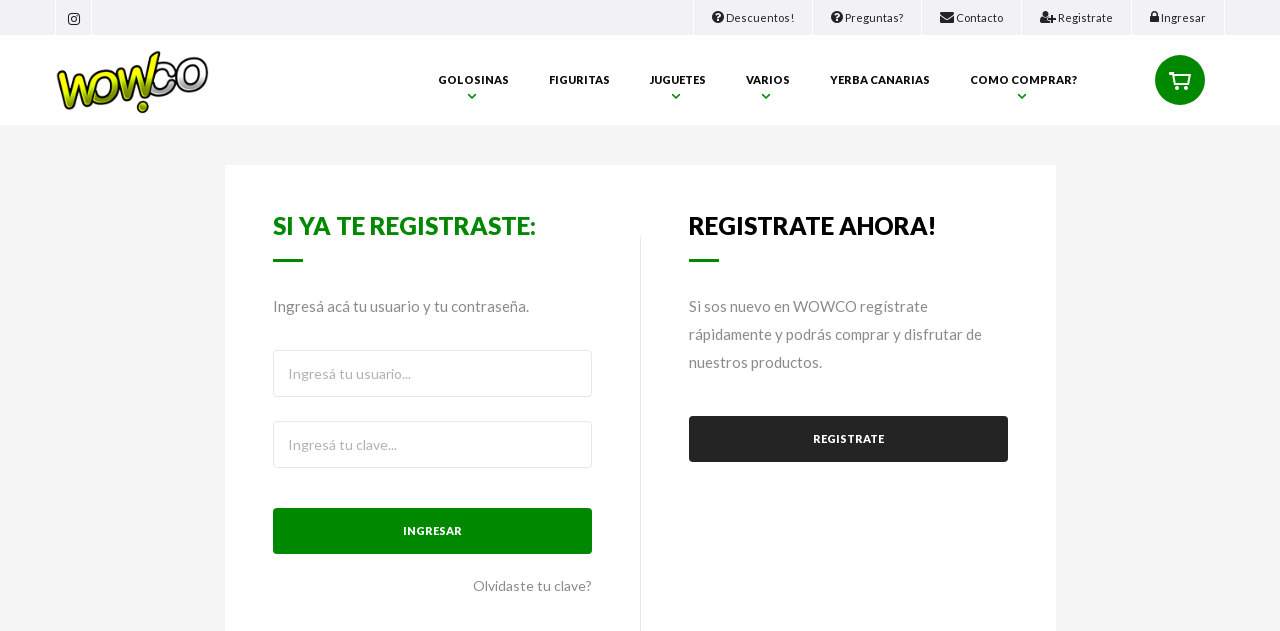

--- FILE ---
content_type: text/html; charset=UTF-8
request_url: https://wowco.com.ar/ca_usuario_editar.php
body_size: 6645
content:
<script>document.location.href = "login.php";</script>

<!DOCTYPE html>
<html lang="en">
<head>
  <!-- Global site tag (gtag.js) - Google Analytics -->
<script async src="https://www.googletagmanager.com/gtag/js?id=UA-133278746-1"></script>
<script>
  window.dataLayer = window.dataLayer || [];
  function gtag(){dataLayer.push(arguments);}
  gtag('js', new Date());

  gtag('config', 'UA-133278746-1');
</script>
      <meta charset="utf-8">
    <html lang = "es">
    <meta name="viewport" content="width=device-width, minimum-scale=1.0">
    <!-- styles -->
    <link rel="stylesheet" href="css/vendor/font-awesome.min.css">
    <link rel="stylesheet" href="css/vendor/simple-line-icons.css">
    <link rel="stylesheet" href="css/vendor/magnific-popup.css">
    <link rel="stylesheet" href="css/css/main.css">
     <!--<link rel="stylesheet" href="css/nav-productos.css">-->
    <!-- <link rel="stylesheet" href="css/style.css"> -->
    <meta http-equiv = "content-language" content = "es">

    <link href="css/custom.css" rel="stylesheet" type="text/css" />    <!-- <link href="css/carrito.css" rel="stylesheet" type="text/css" /> -->

        <script type="text/javascript" src="js/alertifyjs/alertify.js"></script>
    <link rel="stylesheet" href="js/alertifyjs/css/alertify.min.css">
    <link rel="stylesheet" href="js/alertifyjs/css/themes/default.min.css">
    
    <!-- favicon -->
    <link rel="icon" type="image/png" href="/https://www.wowco.com.ar/img/favicon/favicon-96x96.png" sizes="96x96" />
    <link rel="icon" type="image/svg+xml" href="/https://www.wowco.com.ar/img/favicon/favicon.svg" />
    <link rel="shortcut icon" href="/https://www.wowco.com.ar/img/favicon/favicon.ico" />
    <link rel="apple-touch-icon" sizes="180x180" href="/https://www.wowco.com.ar/img/favicon/apple-touch-icon.png" />
    <meta name="apple-mobile-web-app-title" content="WOWCO!" />
    <link rel="manifest" href="/https://www.wowco.com.ar/img/favicon/site.webmanifest" />


    <meta name="msapplication-TileColor" content="#ffffff">
    <meta name="msapplication-TileImage" content="img/favicon/ms-icon-144x144.png">
    <meta name="theme-color" content="#ffffff">

    <!-- Google tag (gtag.js) -->
    <script async src="https://www.googletagmanager.com/gtag/js?id=G-5133VPZTFZ">
    </script>
    <script>
      window.dataLayer = window.dataLayer || [];
      function gtag(){dataLayer.push(arguments);}
      gtag('js', new Date());

      gtag('config', 'G-5133VPZTFZ');
    </script>
    
    
  <script type="text/javascript">
		
		function esNumerico(campo){
		
		   var caracteresValidos = "0123456789";
		   var esNumero = true;
		   var caracter;
		
		   for (i = 0; i < campo.length && esNumero == true; i++){
		   
			  caracter = campo.charAt(i); 
			  if (caracteresValidos.indexOf(caracter) == -1){
				 esNumero = false;
			  }
		   }
		   return esNumero;
		};
		
		function modificarUsuario(){
			var f = document.form;
			var flag = true;
			var error = '';
			
			//Nombre (*)
			if (f.nombre.value.length > 0 && f.nombre.value.length < 4)	{
				error = error + 'Debe ingresar su nombre.\n';
				flag = false;	
			}
			//Apellido (*)
			if (f.apellido.value.length > 0 && f.apellido.value.length < 4)	{
				error = error + 'Debe ingresar su apellido.\n'; 
				flag = false;	
			}
			//Username (*)
			if (f.username.value.length > 0 && f.username.value.length < 4)	{
				error = error + 'Debe ingresar su username.\n';
				flag = false;	
			}
			//Password (*)
			if(f.password.value.length > 0){
				if (f.password.value.length < 4 )	{
					error = error + "La contraseña debe ser de al menos 4 caracteres.\n";
					flag = false;
				}else{
					if(f.password.value != f.confirmar_password.value){
						error = error + "La contraseña no coincide con la contraseña de confirmación.\n";
						flag = false;
					}
				}
			}
			//Calle Numero
			//if(esNumerico(f.calle_numero.value) == false){
				//error = error + "El número de su domicilio debe ser númerico.\n";
				//flag = false;
			//}
			//Codigo Postal
			//if(f.cp.value == ""){
				//error = error + "Ingrese por favor su código postal.\n";
				//flag = false;
			//}
			if(flag == true){
				f.accion.value = "modificarUsuario";
				f.submit();
			}else{
				alert(error);
			}
		}
	</script>
</head>
<body>

  <!-- POPUP -->
<div id="precios-popup" class="form-popup medium mfp-hide">
  <!-- CLOSE BTN -->
  <svg class="svg-cross medium close-btn">
  <use xlink:href="#svg-cross"></use>
  </svg>
  <!-- /CLOSE BTN -->

  <!-- FORM POPUP COLUMN -->

    <!-- /FORM POPUP COLUMN -->
 
  <!--  POPUP COLUMN SEPARATOR -->
  <div class="form-popup-column-separator"></div>
  <!-- / POPUP COLUMN SEPARATOR -->

  <!-- FORM POPUP COLUMN -->
  <div class="form-popup-column small">
      <img class="popup-image" src="img/envios/pago.png" alt="Pago">
      <p class="small">Aunque no lo veas reflejado en el carrito, podes calcularlo directamente y nosotros lo aplicaremos al facturar.</p>
  </div>
  <!-- / POPUP COLUMN -->
</div>
<!-- / POPUP -->

<!-- FORM POPUP -->










<!-- WIDGET LINE WRAP -->
<div class="widget-line-wrap widget-line-1">
  <!-- WIDGET LINE -->
  <div class="widget-line">

    <!-- ACTIONS LIST -->
    <ul class="actions-list left">
      <!-- ACTIONS LIST ITEM -->
      <li class="actions-list-item">
        <!-- SOCIAL LINK -->
        <div class="social-link">
          <a href="https://www.instagram.com/wowcoarg/">
            <i class="fa fa-instagram"></i>
          </a>
        </div>
        <!-- /SOCIAL LINK -->
      </li>
      <!-- ACTIONS LIST ITEM -->
    </ul>
    <!-- ACTIONS LIST -->

    <!-- ACTIONS LIST -->
    <ul class="actions-list right">
      <li class="actions-list-item menu-category4">
        <a class="action-button popup-trigger"  href="#precios-popup"><i class="fa fa-question-circle"></i> Descuentos!</a>
      </li>
      
      <li class="actions-list-item">
        <a class="action-button" href="preguntas-frecuentes.php"><i class="fa fa-question-circle"></i><span class="menu-category5"> Preguntas?</span></a>
      </li>

      <li class="actions-list-item">
        <a class="action-button" href="contacto.php"><i class="fa fa-envelope"></i> <span class="menu-category5">Contacto</span></a>
      </li>

      
              <li class="actions-list-item">
                <a class="action-button" href="registro.php"><i class="fa fa-user-plus"></i> <span class="menu-category7"> Registrate</span></a>
              </li>

              <li class="actions-list-item">
                <a class="action-button" href="login.php"><i class="fa fa-lock"></i> <span class="menu-category8">Ingresar</span></a>
              </li>

      
      
      </li>
      <!-- ACTIONS LIST ITEM -->
    </ul>
    <!-- ACTIONS LIST -->
  </div>
  <!-- WIDGET LINE -->
</div>
<!-- WIDGET LINE WRAP -->


















  <!-- NAVIGATION WRAP -->
  <div class="navigation-wrap">
      <!-- NAVIGATION -->
      <nav class="navigation">
  
        <!-- LOGO -->
        <a href="index.php">
          <figure class="logo">
              <img src="img/logo-wowco-.png" alt="logo">
            <figcaption>Wowco</figcaption>
          </figure>
        </a>
        <!-- /LOGO -->


     
        
<script type="text/javascript">

    function cantidadActualizar(i){ // update quantity
        var f = document.form;
        if(document.getElementById("cantidad_vec["+i+"]").value > 0){
            f.idcantidad.value = i;
            f.accion.value = "cantidadActualizar"; // update quantity
            f.submit();
        }else{
            alert("La cantidad debe ser mayor a 0 (cero)."); // quantity must be higher and different of Zero
        }
    }
    
    function productoEliminar(i){ // delete product
        var f = document.form;
        f.idcantidad.value = i;
        f.accion.value = "productoEliminar";  // delete product
        f.submit();
    }
</script>





<!-- CART DROPDOWN WRAP -->
<div class="cart-dropdown-wrap">
<!-- CART DROPDOWN CONTROL -->
<div class="cart-dropdown-control v2">
  <!-- SVG CART -->
  <svg class="svg-cart">
    <use xlink:href="#svg-cart"></use>
  </svg>
  <!-- /SVG CART -->

  <!-- SVG CROSS -->
  <svg class="svg-cross medium hidden">
    <use xlink:href="#svg-cross"></use>
  </svg>
  <!-- /SVG CROSS -->

  <!-- CART ITEM QUANTITY 
  <div class="cart-item-quantity">
    <p>8</p>   </div>-->
  <!-- /CART ITEM QUANTITY -->
</div>
<!-- /CART DROPDOWN CONTROL -->

<!-- CART DROPDOWN -->
<div class="cart-dropdown">
      <!-- CART DROPDOWN ITEMS -->
  <div class="cart-dropdown-items">

    
        </div>

        <!-- CART DROPDOWN SUBTOTAL -->
        <div class="cart-dropdown-subtotal">
            <p class="title small">Subtotal</p>
            <p class="product-price">

            
            $ 0 
                            
                            </p>
        </div>
        <!-- /CART DROPDOWN SUBTOTAL -->

        <!-- CART DROPDOWN ACTIONS -->
        <div class="cart-dropdown-actions" >
            <a href="ca_carrito.php" class="button large" style="margin-top:-12px; width:100%">Ir al Carrito</a>             <!-- <a href="ca_carrito.php" class="button large">Finalizar Compra</a>  -->        </div>
        <!-- /CART DROPDOWN ACTIONS -->

    </div>
    <!-- /CART DROPDOWN -->
</div>
<!-- /CART DROPDOWN WRAP -->

    

        <!-- MAIN MENU -->
        <ul class="main-menu">



        
          <!-- MAIN MENU ITEM -->
          <li class="main-menu-item sub menu-category3">
            <a href="golosinas.php">
              Golosinas
              <!-- SVG ARROW -->
              <svg class="svg-arrow face-down  nav-main-icon">
                <use xlink:href="#svg-arrow"></use>
              </svg>
              <!-- /SVG ARROW -->
            </a>

            <!-- CONTENT DROPDOWN -->
            <ul class="menu-dropdown">
          
                                    
                        <li class="menu-dropdown-item">
                          <a href="carpeta-ver.php?idcarpeta=183?ididioma=1&idsede=1">
                            Barritas y Snacks                          </a>
                        </li>

                                    
                        <li class="menu-dropdown-item">
                          <a href="carpeta-ver.php?idcarpeta=155?ididioma=1&idsede=1">
                            Candy Bar                          </a>
                        </li>

                                    
                        <li class="menu-dropdown-item">
                          <a href="carpeta-ver.php?idcarpeta=133?ididioma=1&idsede=1">
                            Caramelos                          </a>
                        </li>

                                    
                        <li class="menu-dropdown-item">
                          <a href="carpeta-ver.php?idcarpeta=154?ididioma=1&idsede=1">
                            Caramelos y Chicles Mentos                          </a>
                        </li>

                                    
                        <li class="menu-dropdown-item">
                          <a href="carpeta-ver.php?idcarpeta=138?ididioma=1&idsede=1">
                            Chicles                          </a>
                        </li>

                                    
                        <li class="menu-dropdown-item">
                          <a href="carpeta-ver.php?idcarpeta=134?ididioma=1&idsede=1">
                            Chocolates                          </a>
                        </li>

                                    
                        <li class="menu-dropdown-item">
                          <a href="carpeta-ver.php?idcarpeta=187?ididioma=1&idsede=1">
                            Chocolates M&M                          </a>
                        </li>

                                    
                        <li class="menu-dropdown-item">
                          <a href="carpeta-ver.php?idcarpeta=137?ididioma=1&idsede=1">
                            Chupetines                          </a>
                        </li>

                                    
                        <li class="menu-dropdown-item">
                          <a href="carpeta-ver.php?idcarpeta=139?ididioma=1&idsede=1">
                            Confites Skittles                          </a>
                        </li>

                                    
                        <li class="menu-dropdown-item">
                          <a href="carpeta-ver.php?idcarpeta=141?ididioma=1&idsede=1">
                            Golosinas Benevia                          </a>
                        </li>

                                    
                        <li class="menu-dropdown-item">
                          <a href="carpeta-ver.php?idcarpeta=159?ididioma=1&idsede=1">
                            Golosinas Bluper                          </a>
                        </li>

                                    
                        <li class="menu-dropdown-item">
                          <a href="carpeta-ver.php?idcarpeta=184?ididioma=1&idsede=1">
                            Golosinas Bulldog y Billiken                          </a>
                        </li>

                                    
                        <li class="menu-dropdown-item">
                          <a href="carpeta-ver.php?idcarpeta=135?ididioma=1&idsede=1">
                            Gomitas Importadas                          </a>
                        </li>

                                    
                        <li class="menu-dropdown-item">
                          <a href="carpeta-ver.php?idcarpeta=186?ididioma=1&idsede=1">
                            Ice Breakers y Ice Cubes                          </a>
                        </li>

                                    
                        <li class="menu-dropdown-item">
                          <a href="carpeta-ver.php?idcarpeta=144?ididioma=1&idsede=1">
                            Juguetes con Golosinas Fun                          </a>
                        </li>

                                    
                        <li class="menu-dropdown-item">
                          <a href="carpeta-ver.php?idcarpeta=160?ididioma=1&idsede=1">
                            Kinder                          </a>
                        </li>

                                    
                        <li class="menu-dropdown-item">
                          <a href="carpeta-ver.php?idcarpeta=140?ididioma=1&idsede=1">
                            Malvaviscos                          </a>
                        </li>

                                    
                        <li class="menu-dropdown-item">
                          <a href="carpeta-ver.php?idcarpeta=136?ididioma=1&idsede=1">
                            Pastillas                          </a>
                        </li>

                                    
                        <li class="menu-dropdown-item">
                          <a href="carpeta-ver.php?idcarpeta=185?ididioma=1&idsede=1">
                            Pastilleros Pez                          </a>
                        </li>

              
            </ul>
            <!-- /LINK LIST -->
        </li>
        <!-- /MAIN MENU ITEM -->

        <!-- MAIN MENU ITEM -->
        <li class="main-menu-item menu-category3">
          <a href="figuritas-ver.php?idcarpeta=166">Figuritas</a>
        </li>
        <!-- /MAIN MENU ITEM -->

        
  
        <!-- MAIN MENU ITEM -->
        <li class="main-menu-item sub menu-category3">
          <a href="carpeta-ver.php?idcarpeta=162">
            Juguetes
            <!-- SVG ARROW -->
            <svg class="svg-arrow face-down  nav-main-icon">
              <use xlink:href="#svg-arrow"></use>
            </svg>
            <!-- /SVG ARROW -->
          </a>

          <!-- CONTENT DROPDOWN -->
          <ul class="menu-dropdown">
            <li class="menu-dropdown-item">
              <a href="carpeta-ver.php?idcarpeta=162">Novedades 2025</a>
            </li>
            <li class="menu-dropdown-item">
              <a href="carpeta-ver.php?idcarpeta=189">Nuevos Huevos Sorpresa</a>
            </li> 
          </ul>
        </li>


        <!-- MAIN MENU ITEM -->
        <li class="main-menu-item sub menu-category3">
          <a href="carpeta-ver.php?idcarpeta=167">
            Varios
            <!-- SVG ARROW -->
            <svg class="svg-arrow face-down  nav-main-icon">
              <use xlink:href="#svg-arrow"></use>
            </svg>
            <!-- /SVG ARROW -->
          </a>
          <!-- CONTENT DROPDOWN -->
          <ul class="menu-dropdown">
            <li class="menu-dropdown-item">
              <a href="carpeta-ver.php?idcarpeta=182">Cotillón</a>
            </li>
            <li class="menu-dropdown-item">
              <a href="carpeta-ver-lista.php?idcarpeta=167">Varios</a>
            </li> 
          </ul>
        </li>


        <!-- MAIN MENU ITEM -->
        <li class="main-menu-item menu-category3">
          <a href="carpeta-ver.php?idcarpeta=172">Yerba Canarias</a>
        </li>
        
        <!-- /MAIN MENU ITEM -->
         <!-- MAIN MENU ITEM -->
          
        

                          

          <!-- MAIN MENU ITEM -->
          <li class="main-menu-item menu-category1">
            <a href="como-comprar.php">
              Como Comprar?
              <!-- SVG ARROW -->
              <svg class="svg-arrow face-down nav-main-icon">
                <use xlink:href="#svg-arrow"></use>
              </svg>
              <!-- /SVG ARROW -->
            </a>

            <!-- MENU DROPDOWN -->
            <ul class="menu-dropdown">
              <!-- MENU DROPDOWN ITEM -->
              <li class="menu-dropdown-item">
                <a href="como-comprar.php">Como comprar?</a>
              </li>
              <li class="menu-dropdown-item">
                <a href="como-pagar.php">Pagos y Envíos</a>
              </li>
              <li class="menu-dropdown-item">
                <a href="envios-interior.php">Envios al interior</a>
              </li>
            </ul>
            <!-- /MENU DROPDOWN -->
          </li>
          <!-- /MAIN MENU ITEM -->

          <!-- MAIN MENU ITEM -->
                
        </ul>
        <!-- /MAIN MENU -->
      </nav>
      <!-- /NAVIGATION -->
    </div>
    <!-- /NAVIGATION WRAP -->





    

   






    




<!-- MOBILE MENU WRAP -->
<div class="mobile-menu-wrap">
  <!-- MOBILE MENU CONTROL -->
  <div class="mobile-menu-control dropdown-control">
    <!-- SVG BURGER -->
    <svg class="svg-burger burger-menu">
      <use xlink:href="#svg-burger"></use>
    </svg>
    <!-- /SVG BURGER -->
  </div>
  <!-- /MOBILE MENU CONTROL -->

  <!-- MOBILE MENU -->
  <ul class="mobile-menu dropdown">


    <!-- MOBILE MENU ITEM -->
    <li class="mobile-menu-item">
      <a href="carpeta-ver.php?idcarpeta=144" class="dropdown-control">
        <i class="fa fa-shopping-basket mobile-menu-icon"></i>
        Productos
        <!-- SVG ARROW -->
        <svg class="svg-arrow medium rotable">
          <use xlink:href="#svg-arrow"></use>
        </svg>
        <!-- /SVG ARROW -->
      </a>

      <!-- MOBILE MENU DROPDOWN -->
      <ul class="mobile-menu-dropdown dropdown">
        <!-- MOBILE MENU DROPDOWN ITEM -->
        <li class="mobile-menu-dropdown-item">
          <a href="figuritas-ver.php?idcarpeta=166">Figuritas</a>
        </li>



        <li class="mobile-menu-dropdown-item">
          <a href="golosinas.php" class="dropdown-control">
            Golosinas Importadas
            <svg class="svg-arrow medium rotable">
              <use xlink:href="#svg-arrow"></use>
            </svg>
          </a>

          <ul class="mobile-menu-dropdown dropdown">

                                    <li class="mobile-menu-dropdown-item">
                          <a href="carpeta-ver.php?idcarpeta=183?ididioma=1&idsede=1">
                            Barritas y Snacks                          </a>
                        </li>

                                    <li class="mobile-menu-dropdown-item">
                          <a href="carpeta-ver.php?idcarpeta=155?ididioma=1&idsede=1">
                            Candy Bar                          </a>
                        </li>

                                    <li class="mobile-menu-dropdown-item">
                          <a href="carpeta-ver.php?idcarpeta=133?ididioma=1&idsede=1">
                            Caramelos                          </a>
                        </li>

                                    <li class="mobile-menu-dropdown-item">
                          <a href="carpeta-ver.php?idcarpeta=154?ididioma=1&idsede=1">
                            Caramelos y Chicles Mentos                          </a>
                        </li>

                                    <li class="mobile-menu-dropdown-item">
                          <a href="carpeta-ver.php?idcarpeta=138?ididioma=1&idsede=1">
                            Chicles                          </a>
                        </li>

                                    <li class="mobile-menu-dropdown-item">
                          <a href="carpeta-ver.php?idcarpeta=134?ididioma=1&idsede=1">
                            Chocolates                          </a>
                        </li>

                                    <li class="mobile-menu-dropdown-item">
                          <a href="carpeta-ver.php?idcarpeta=187?ididioma=1&idsede=1">
                            Chocolates M&M                          </a>
                        </li>

                                    <li class="mobile-menu-dropdown-item">
                          <a href="carpeta-ver.php?idcarpeta=137?ididioma=1&idsede=1">
                            Chupetines                          </a>
                        </li>

                                    <li class="mobile-menu-dropdown-item">
                          <a href="carpeta-ver.php?idcarpeta=139?ididioma=1&idsede=1">
                            Confites Skittles                          </a>
                        </li>

                                    <li class="mobile-menu-dropdown-item">
                          <a href="carpeta-ver.php?idcarpeta=141?ididioma=1&idsede=1">
                            Golosinas Benevia                          </a>
                        </li>

                                    <li class="mobile-menu-dropdown-item">
                          <a href="carpeta-ver.php?idcarpeta=159?ididioma=1&idsede=1">
                            Golosinas Bluper                          </a>
                        </li>

                                    <li class="mobile-menu-dropdown-item">
                          <a href="carpeta-ver.php?idcarpeta=184?ididioma=1&idsede=1">
                            Golosinas Bulldog y Billiken                          </a>
                        </li>

                                    <li class="mobile-menu-dropdown-item">
                          <a href="carpeta-ver.php?idcarpeta=135?ididioma=1&idsede=1">
                            Gomitas Importadas                          </a>
                        </li>

                                    <li class="mobile-menu-dropdown-item">
                          <a href="carpeta-ver.php?idcarpeta=186?ididioma=1&idsede=1">
                            Ice Breakers y Ice Cubes                          </a>
                        </li>

                                    <li class="mobile-menu-dropdown-item">
                          <a href="carpeta-ver.php?idcarpeta=144?ididioma=1&idsede=1">
                            Juguetes con Golosinas Fun                          </a>
                        </li>

                                    <li class="mobile-menu-dropdown-item">
                          <a href="carpeta-ver.php?idcarpeta=160?ididioma=1&idsede=1">
                            Kinder                          </a>
                        </li>

                                    <li class="mobile-menu-dropdown-item">
                          <a href="carpeta-ver.php?idcarpeta=140?ididioma=1&idsede=1">
                            Malvaviscos                          </a>
                        </li>

                                    <li class="mobile-menu-dropdown-item">
                          <a href="carpeta-ver.php?idcarpeta=136?ididioma=1&idsede=1">
                            Pastillas                          </a>
                        </li>

                                    <li class="mobile-menu-dropdown-item">
                          <a href="carpeta-ver.php?idcarpeta=185?ididioma=1&idsede=1">
                            Pastilleros Pez                          </a>
                        </li>

                        
          </ul>
          <!-- /LINK LIST -->


        </li>

        <li class="mobile-menu-dropdown-item">
          <a href="carpeta-ver.php?idcarpeta=155">Candybar</a>
        </li>
        
        <li class="mobile-menu-dropdown-item">
          <a href="carpeta-ver.php?idcarpeta=172">Yerbas Importadas</a>
        </li>

        <li class="mobile-menu-dropdown-item">
          <a href="juguetes.php">Juguetes</a>
        </li>

        <li class="mobile-menu-dropdown-item">
          <a href="carpeta-ver.php?idcarpeta=167">Cotillón</a>
        </li>


        <li class="mobile-menu-dropdown-item">
          <a href="carpeta-ver.php?idcarpeta=167" class="dropdown-control">
            Varios
            <svg class="svg-arrow medium rotable">
              <use xlink:href="#svg-arrow"></use>
            </svg>
          </a>

          <ul class="mobile-menu-dropdown dropdown">

            <li class="mobile-menu-dropdown-item">
              <a href="carpeta-ver.php?idcarpeta=182">Cotillón</a>
            </li>
            <li class="mobile-menu-dropdown-item">
              <a href="carpeta-ver-lista.php?idcarpeta=167">Varios</a>
            </li> 

          </ul>
        </li>

        
        
        
      </ul>

      <li class="mobile-menu-item">
        <a href="novedades.php"><i class="fa fa-rocket mobile-menu-icon"></i> Novedades</a>
      </li>

      
      <!-- MOBILE MENU ITEM -->
      <li class="mobile-menu-item">
        <a href="preguntas-frecuentes.php">
          <i class="fa fa-question-circle mobile-menu-icon"></i> TENES PREGUNTAS?
        </a>
      </li>

      <li class="mobile-menu-item">
        <a href="conocenos.php"><i class="fa fa-heart mobile-menu-icon"></i> Conocenos</a>
      </li>

      <!-- MOBILE MENU ITEM -->
      <li class="mobile-menu-item">

        <a href="como-comprar.php" class="dropdown-control">
          <i class="fa fa-question-circle mobile-menu-icon"></i>
          Como Comprar?
          <!-- SVG ARROW -->
          <svg class="svg-arrow medium rotable">
            <use xlink:href="#svg-arrow"></use>
          </svg>
          <!-- /SVG ARROW -->
        </a>

        <!-- MOBILE MENU DROPDOWN -->
        <ul class="mobile-menu-dropdown dropdown">
          <!-- MOBILE MENU DROPDOWN ITEM -->
          <li class="mobile-menu-dropdown-item">
            <a href="como-comprar.php"> Como Comprar?</a>
          </li>
          <li class="mobile-menu-dropdown-item">
            <a href="envios-interior.php">Envíos a todo el país</a>
          </li>

        </ul>

      </li>

      
    
    <!-- MOBILE MENU ITEM -->
    <li class="mobile-menu-item">
      <a href="contacto.php"><i class="fa fa-envelope mobile-menu-icon"></i> Contacto</a>
    </li>
    <!-- /MOBILE MENU ITEM -->

  </ul>
  <!-- /MOBILE MENU -->
</div>
<!-- /MOBILE MENU WRAP -->



    <!-- SECTION WRAP -->
  <div class="section-wrap">
    <!-- SECTION -->
    <div class="section top-short bottom-shorter">

      <div class="steps-header login-status">
  
           
                    <br>
                    <h5 style="line-height: 1.5em;">Para realizar tu compra el siguiente paso es <a href="registro.php" style="color: #008800;">registrarte</a> o <a href="login.php" style="color: #008800;">ingresar</a> si ya estas registrado</h5>
                    <br>
          
          
          <div style="clear:both;"></div>

  </div>
      <!-- FORM -->
      <form id="form" name="form" method="post" action="" enctype="multipart/form-data" class="formularios">
	      <input name="accion" type="hidden" id="accion" />

        <!-- COLUMN FULL 2 WRAP -->
        <div class="column-full-2-wrap">
          <!-- COLUMN -->
          <div class="column">

            <div class="steps-header">
              <div class="steps-header-item current">
                <div class="step-number">
                  <p>01.</p>
                </div>
                <h2 class="title medium">Mis Datos </h2>
              </div>
            </div>
            <p class="small">Aqu&iacute; podr&aacute; modificar sus datos personales.</p>




            <div class="form-row">
              <label for="telefono" class="rl-label">* Tel&eacute;fono / Celular:</label>
              <input name="telefono" type="text" id="telefono" value="" placeholder="Ingresá your teléfono...">
            </div>
          
            
       
          </div>
          <!-- /COLUMN -->

          <!-- COLUMN -->
          <div class="column">

            <div class="steps-header">
              <div class="steps-header-item current">
                <div class="step-number">
                  <p>02.</p>
                </div>
                <!-- /STEP NUMBER -->
              <h2 class="title medium">Datos de Usuario</h2>
              </div>
            </div>
          
              <br>
              <!-- FORM ROW -->
              <div class="form-row">
                <label for="telefono" class="rl-label">* Tel&eacute;fono / Celular:</label>
                <input name="telefono" type="text" id="telefono" value="" placeholder="Ingresá your teléfono...">
              </div>

              <div class="form-row">
                <label for="direccion" class="rl-label">* Dirección</label>
                <input name="direccion" type="text" id="direccion" value="" placeholder="Ingresá tu direccion...">
              </div>

              <div class="form-row">
                <label for="zip" class="rl-label">* Código Postal:</label>
                <input name="zip" type="text" id="zip" value="" placeholder="Ingresá tu código postal...">
              </div>

              <div class="form-row">
                <label for="cuit" class="rl-label">* Cuit:</label>
                <input name="cuit" type="text" id="cuit" value="" placeholder="Por favor ingrese su número de CUIT...">
              </div>

              <div class="form-row">
                <label for="telefono" class="rl-label"><strong>Tiene C&oacute;digo de descuento?</strong> Ingreselo aqu&iacute;:</label>
                <input name="descuento" type="text" id="descuento" value="" placeholder="Por favor ingrese si tiene un descuento ...">
              </div>
                
              <label>Escriba aqu&iacute; sus comentarios:</label><br><br>
                
              <textarea name="comentario" id="comentario" style="height:170px;">
                              </textarea>


              

              <!-- FORM ROW -->
              <div class="form-row">

                

                        <!-- ALERT BOX -->
                        <div class="alert-box success" style="background-color:#ff5400;">

                          <svg class="svg-exclamation">
                            <use xlink:href="#svg-exclamation"></use>
                          </svg>

                          <p class="alert-title">Ante cualquier consulta por favor contactarse a pedidos@wowco.com.ar</p>
                        </div>
                        <!-- /ALERT BOX -->
 
                
              </div>

              <input name="accion" type="hidden" id="accion" />
              <div class="form-row short-space separated">
                <a href="javascript:medioDeCobro();">
                  <button class="button medium long with-icon">Continuar</button>
                </a>
              </div>

          </div>
          <!-- /COLUMN -->
        </div>
        <!-- /COLUMN FULL 2 WRAP -->

      </form>
      <!-- /FORM -->
    </div>
    <!-- /SECTION -->
  </div>
  <!-- /SECTION WRAP -->
  




  
  



<!-- FOOTER WRAP -->
  <footer class="footer-wrap">
    <!-- FOOTER TOP -->
    <div class="footer-top">
      <!-- ABOUTUS PREVIEW -->
      <div class="aboutus-preview">
        <!-- LOGO -->
        <figure class="logo">
          <img src="img/logo-wowco-.png" alt="logo">
          <figcaption>wowco</figcaption>
        </figure>
        <!-- /LOGO -->
        <p class="description">Líderes en la Distribución de Figuritas Panini y Golosinas Importadas en toda la Argentina.</p>

        <!-- CONTACTUS LIST -->
        <ul class="contactus-list">
          <!-- CONTACTUS LIST ITEM -->
                    <!-- CONTACTUS LIST ITEM -->
          <li class="contactus-list-item">
            <i class="s-icon icon-envelope"></i>
            <a href="contacto.php" class="link footer-white">Escribinos por Email</a>
          </li>
          
                    <!-- CONTACTUS LIST ITEM -->
          <li class="contactus-list-item">
            <i class="s-icon icon-location-pin"></i>
            <p>Munro, Vicente Lopez, Buenos Aires</p>
          </li>

                  </ul>
        <!-- /CONTACTUS LIST -->
      </div>
      <!-- /ABOUTUS PREVIEW -->

      <!-- CONTENT DROPDOWN COLUMN -->
      <div class="content-dropdown-column">
        <h6 class="title small">Menu Principal</h6>
        <hr class="line-separator">
        <!-- LINK LIST -->
        <ul class="link-list decorated">
          <!-- LINK LIST ITEM -->
          <li class="link-list-item">
            <a href="index.php">
              Home
              <!-- SVG ARROW -->
              <svg class="svg-arrow tiny">
                <use xlink:href="#svg-arrow"></use>
              </svg>
              <!-- /SVG ARROW -->
            </a>
          </li>
          <!-- /LINK LIST ITEM -->

           

          

          <!-- LINK LIST ITEM -->
          <li class="link-list-item">
            <a href="ca_usuario_editar.php">
              Tu cuenta
              <!-- SVG ARROW -->
              <svg class="svg-arrow tiny">
                <use xlink:href="#svg-arrow"></use>
              </svg>
              <!-- /SVG ARROW -->
            </a>
          </li>
          <!-- /LINK LIST ITEM -->

          <!-- LINK LIST ITEM -->
          <li class="link-list-item">
            <a href="ca_mis_pedidos.php">
              Tus pedidos
              <!-- SVG ARROW -->
              <svg class="svg-arrow tiny">
                <use xlink:href="#svg-arrow"></use>
              </svg>
              <!-- /SVG ARROW -->
            </a>
          </li>
          <!-- /LINK LIST ITEM -->
        </ul>
        <!-- /LINK LIST -->
      </div>
      <!-- /CONTENT DROPDOWN COLUMN -->

      <!-- CONTENT DROPDOWN COLUMN -->
      <div class="content-dropdown-column">
        <h6 class="title small">Empresa</h6>
        <hr class="line-separator">
        <!-- LINK LIST -->
        <ul class="link-list decorated">

          <!-- LINK LIST ITEM -->
          <li class="link-list-item">
            <a href="conocenos.php">
              Quienes Somos
              <!-- SVG ARROW -->
              <svg class="svg-arrow tiny">
                <use xlink:href="#svg-arrow"></use>
              </svg>
              <!-- /SVG ARROW -->
            </a>
          </li>
          <!-- /LINK LIST ITEM -->  
          
          <!-- LINK LIST ITEM -->
          <li class="link-list-item">
            <a href="contacto.php">
              Contactanos
              <!-- SVG ARROW -->
              <svg class="svg-arrow tiny">
                <use xlink:href="#svg-arrow"></use>
              </svg>
              <!-- /SVG ARROW -->
            </a>
          </li>
          <!-- /LINK LIST ITEM -->

          <!-- LINK LIST ITEM -->
          <li class="link-list-item">
            <a href="contacto.php">
              Cadenas de Kioscos
              <!-- SVG ARROW -->
              <svg class="svg-arrow tiny">
                <use xlink:href="#svg-arrow"></use>
              </svg>
              <!-- /SVG ARROW -->
            </a>
          </li>
          <!-- /LINK LIST ITEM -->

          

          

          <li class="link-list-item">
            <a href="preguntas-frecuentes.php">
              Preguntas Frecuentes
              <!-- SVG ARROW -->
              <svg class="svg-arrow tiny">
                <use xlink:href="#svg-arrow"></use>
              </svg>
              <!-- /SVG ARROW -->
            </a>
          </li>


          

          
        </ul>
        <!-- /LINK LIST -->
      </div>
      <!-- /CONTENT DROPDOWN COLUMN -->

      <!-- CONTENT DROPDOWN COLUMN -->
      <div class="content-dropdown-column">
        <h6 class="title small">Pedidos y Envios</h6>
        <hr class="line-separator">
        <!-- LINK LIST -->
        <ul class="link-list decorated">

          <!-- LINK LIST ITEM -->
          <li class="link-list-item">
            <a href="como-comprar.php">
              Como comprar?
              <!-- SVG ARROW -->
              <svg class="svg-arrow tiny">
                <use xlink:href="#svg-arrow"></use>
              </svg>
              <!-- /SVG ARROW -->
            </a>
          </li>
          <!-- /LINK LIST ITEM -->

          <!-- LINK LIST ITEM -->
          <li class="link-list-item">
            <a href="como-pagar.php">
              Como pagar?
              <!-- SVG ARROW -->
              <svg class="svg-arrow tiny">
                <use xlink:href="#svg-arrow"></use>
              </svg>
              <!-- /SVG ARROW -->
            </a>
          </li>
          <!-- /LINK LIST ITEM -->
        
          <!-- LINK LIST ITEM -->
          <li class="link-list-item">
            <a href="como-pagar.php#envio">
              Tipos de Envío
              <!-- SVG ARROW -->
              <svg class="svg-arrow tiny">
                <use xlink:href="#svg-arrow"></use>
              </svg>
              <!-- /SVG ARROW -->
            </a>
          </li>
          <!-- /LINK LIST ITEM -->

          <!-- LINK LIST ITEM -->
          <li class="link-list-item">
            <a href="preguntas-frecuentes.php">
              Precios
              <!-- SVG ARROW -->
              <svg class="svg-arrow tiny">
                <use xlink:href="#svg-arrow"></use>
              </svg>
              <!-- /SVG ARROW -->
            </a>
          </li>
          <!-- /LINK LIST ITEM -->

          <!-- LINK LIST ITEM -->
          <li class="link-list-item">
          <a href="como-pagar.php#envio">
              Envíos a todo el país
              <!-- SVG ARROW -->
              <svg class="svg-arrow tiny">
                <use xlink:href="#svg-arrow"></use>
              </svg>
              <!-- /SVG ARROW -->
            </a>
          </li>
          <!-- /LINK LIST ITEM -->

        </ul>
        <!-- /LINK LIST -->
        <br><br><br>
      </div>
      <!-- /CONTENT DROPDOWN COLUMN -->



      <!-- CONTENT DROPDOWN COLUMN -->
      <div class="content-dropdown-column">
        <h6 class="title small">Formas de Pago?</h6>
        <hr class="line-separator">
        <!-- LINK LIST -->
        <ul class="link-list decorated">

     
         
        

          <!-- LINK LIST ITEM -->
          <li class="link-list-item">
            <a href="como-pagar.php">
              Transferencia o Depósito
              <!-- SVG ARROW -->
              <svg class="svg-arrow tiny">
                <use xlink:href="#svg-arrow"></use>
              </svg>
              <!-- /SVG ARROW -->
            </a>
          </li>
          <!-- /LINK LIST ITEM -->

          <!-- LINK LIST ITEM -->
          <li class="link-list-item">
            <a href="como-pagar.php">
              MercadoPago
              <!-- SVG ARROW -->
              <svg class="svg-arrow tiny">
                <use xlink:href="#svg-arrow"></use>
              </svg>
              <!-- /SVG ARROW -->
            </a>
          </li>
          <!-- /LINK LIST ITEM -->
        </ul>
        <!-- /LINK LIST -->
      </div>
      <!-- /CONTENT DROPDOWN COLUMN -->

          </div>
    <!-- /FOOTER TOP -->


    


  <!-- WIDGET LINE WRAP -->
  <div class="widget-line-wrap dark widget-line-copy">
    <!-- WIDGET LINE -->
    <div class="widget-line big">
      <p class="copyright"><span class="bold" style="color:#008800;">WOWCO</span> | Todos los derechos reservados 2026. Desarrollo: <a style="color:#b3b3b3;" target="_blank" href="https://www.creativxe.com/">CreativXe</a></p>
      <!-- ACTIONS LIST -->
    
      <ul class="actions-list right">
        <!-- ACTIONS LIST ITEM -->
         <li class="actions-list-item">
          
          <!-- SOCIAL LINK -->
          <div class="social-link">
          
            <a href="https://www.instagram.com/wowcoarg/" target="_blank">
              <i class="fa fa-instagram"></i>
            </a>
          </div>
          <!-- /SOCIAL LINK -->
        </li>
        <!-- ACTIONS LIST ITEM -->
        
      </ul>
      <!-- ACTIONS LIST -->
     
    </div>
    <!-- WIDGET LINE -->
  </div>
  <!-- WIDGET LINE WRAP -->



<!-- jQuery -->
<script src="js/vendor/jquery-3.1.0.min.js"></script>
<!-- imgLiquid -->
<script src="js/vendor/imgLiquid-min.js"></script>
<!-- magnificPopup -->
<script src="js/vendor/jquery.magnific-popup.min.js"></script>
<!-- liquid -->
<script src="js/liquid.js"></script>
<!-- dropdowns -->
<script src="js/dropdowns.js"></script>
<!-- app -->
<script src="js/xmslider.js"></script>
<!-- popups -->
<script src="js/popups.js"></script>

</body>
</html>

--- FILE ---
content_type: text/html; charset=UTF-8
request_url: https://wowco.com.ar/login.php
body_size: 8739
content:

<!DOCTYPE html>
<html lang="en">

<head>
  <!-- Global site tag (gtag.js) - Google Analytics -->
<script async src="https://www.googletagmanager.com/gtag/js?id=UA-133278746-1"></script>
<script>
  window.dataLayer = window.dataLayer || [];
  function gtag(){dataLayer.push(arguments);}
  gtag('js', new Date());

  gtag('config', 'UA-133278746-1');
</script>
      <meta charset="utf-8">
    <html lang = "es">
    <meta name="viewport" content="width=device-width, minimum-scale=1.0">
    <!-- styles -->
    <link rel="stylesheet" href="css/vendor/font-awesome.min.css">
    <link rel="stylesheet" href="css/vendor/simple-line-icons.css">
    <link rel="stylesheet" href="css/vendor/magnific-popup.css">
    <link rel="stylesheet" href="css/css/main.css">
     <!--<link rel="stylesheet" href="css/nav-productos.css">-->
    <!-- <link rel="stylesheet" href="css/style.css"> -->
    <meta http-equiv = "content-language" content = "es">

    <link href="css/custom.css" rel="stylesheet" type="text/css" />    <!-- <link href="css/carrito.css" rel="stylesheet" type="text/css" /> -->

        <script type="text/javascript" src="js/alertifyjs/alertify.js"></script>
    <link rel="stylesheet" href="js/alertifyjs/css/alertify.min.css">
    <link rel="stylesheet" href="js/alertifyjs/css/themes/default.min.css">
    
    <!-- favicon -->
    <link rel="icon" type="image/png" href="/https://www.wowco.com.ar/img/favicon/favicon-96x96.png" sizes="96x96" />
    <link rel="icon" type="image/svg+xml" href="/https://www.wowco.com.ar/img/favicon/favicon.svg" />
    <link rel="shortcut icon" href="/https://www.wowco.com.ar/img/favicon/favicon.ico" />
    <link rel="apple-touch-icon" sizes="180x180" href="/https://www.wowco.com.ar/img/favicon/apple-touch-icon.png" />
    <meta name="apple-mobile-web-app-title" content="WOWCO!" />
    <link rel="manifest" href="/https://www.wowco.com.ar/img/favicon/site.webmanifest" />


    <meta name="msapplication-TileColor" content="#ffffff">
    <meta name="msapplication-TileImage" content="img/favicon/ms-icon-144x144.png">
    <meta name="theme-color" content="#ffffff">

    <!-- Google tag (gtag.js) -->
    <script async src="https://www.googletagmanager.com/gtag/js?id=G-5133VPZTFZ">
    </script>
    <script>
      window.dataLayer = window.dataLayer || [];
      function gtag(){dataLayer.push(arguments);}
      gtag('js', new Date());

      gtag('config', 'G-5133VPZTFZ');
    </script>
    
    
  <script>
    <!--
    function validar_login(){
      var exito=1;
      var formulario_ruta = document.form_ingreso;
  
      var usuario = document.getElementById("usuario");
      var password = document.getElementById("password");
  
      if (usuario.value == ''){
        alert ('Debe ingresar el e-mail ');
        exito = 2;	
      }
          
      if (password.value == ''){
        alert ('Debe ingresar la contraseña ');
        exito = 2;	
      }
          
      if (exito == 1){ 
        document.form_ingreso.submit();
      };
    }
    
    function recordar_pass(){
      var exito=1;
      var formulario_ruta = document.form_ingreso;
  
      var mail_recordatorio = document.getElementById("mail_recordatorio");
  
      if (mail_recordatorio.value == '')	{
        alert ('Debe ingresar el e-mail ');
        exito = 0;	}
          
      if (mail_recordatorio.value.indexOf('@') == (-1))	{
        alert ('A su e-mail le falta el @');
        exito = 0;	}
          
      if (mail_recordatorio.value.indexOf('.') == (-1))	{
        alert ('A su e-mail le falta el .com .es');
        exito = 0;	}
          
      if (exito == 1) { document.form_ingreso.submit(); };
    }
    
    function MM_swapImgRestore() { //v3.0
      var i,x,a=document.MM_sr; for(i=0;a&&i<a.length&&(x=a[i])&&x.oSrc;i++) x.src=x.oSrc;
    }
    
    function MM_preloadImages() { //v3.0
      var d=document; if(d.images){ if(!d.MM_p) d.MM_p=new Array();
        var i,j=d.MM_p.length,a=MM_preloadImages.arguments; for(i=0; i<a.length; i++)
        if (a[i].indexOf("#")!=0){ d.MM_p[j]=new Image; d.MM_p[j++].src=a[i];}}
    }
    
    function MM_findObj(n, d) { //v4.01
      var p,i,x;  if(!d) d=document; if((p=n.indexOf("?"))>0&&parent.frames.length) {
        d=parent.frames[n.substring(p+1)].document; n=n.substring(0,p);}
      if(!(x=d[n])&&d.all) x=d.all[n]; for (i=0;!x&&i<d.forms.length;i++) x=d.forms[i][n];
      for(i=0;!x&&d.layers&&i<d.layers.length;i++) x=MM_findObj(n,d.layers[i].document);
      if(!x && d.getElementById) x=d.getElementById(n); return x;
    }
    
    function MM_swapImage() { //v3.0
      var i,j=0,x,a=MM_swapImage.arguments; document.MM_sr=new Array; for(i=0;i<(a.length-2);i+=3)
       if ((x=MM_findObj(a[i]))!=null){document.MM_sr[j++]=x; if(!x.oSrc) x.oSrc=x.src; x.src=a[i+2];}
    }
    //-->
    </script> 
</head>
<body>

  <!-- POPUP -->
<div id="precios-popup" class="form-popup medium mfp-hide">
  <!-- CLOSE BTN -->
  <svg class="svg-cross medium close-btn">
  <use xlink:href="#svg-cross"></use>
  </svg>
  <!-- /CLOSE BTN -->

  <!-- FORM POPUP COLUMN -->

    <!-- /FORM POPUP COLUMN -->
 
  <!--  POPUP COLUMN SEPARATOR -->
  <div class="form-popup-column-separator"></div>
  <!-- / POPUP COLUMN SEPARATOR -->

  <!-- FORM POPUP COLUMN -->
  <div class="form-popup-column small">
      <img class="popup-image" src="img/envios/pago.png" alt="Pago">
      <p class="small">Aunque no lo veas reflejado en el carrito, podes calcularlo directamente y nosotros lo aplicaremos al facturar.</p>
  </div>
  <!-- / POPUP COLUMN -->
</div>
<!-- / POPUP -->

<!-- FORM POPUP -->










<!-- WIDGET LINE WRAP -->
<div class="widget-line-wrap widget-line-1">
  <!-- WIDGET LINE -->
  <div class="widget-line">

    <!-- ACTIONS LIST -->
    <ul class="actions-list left">
      <!-- ACTIONS LIST ITEM -->
      <li class="actions-list-item">
        <!-- SOCIAL LINK -->
        <div class="social-link">
          <a href="https://www.instagram.com/wowcoarg/">
            <i class="fa fa-instagram"></i>
          </a>
        </div>
        <!-- /SOCIAL LINK -->
      </li>
      <!-- ACTIONS LIST ITEM -->
    </ul>
    <!-- ACTIONS LIST -->

    <!-- ACTIONS LIST -->
    <ul class="actions-list right">
      <li class="actions-list-item menu-category4">
        <a class="action-button popup-trigger"  href="#precios-popup"><i class="fa fa-question-circle"></i> Descuentos!</a>
      </li>
      
      <li class="actions-list-item">
        <a class="action-button" href="preguntas-frecuentes.php"><i class="fa fa-question-circle"></i><span class="menu-category5"> Preguntas?</span></a>
      </li>

      <li class="actions-list-item">
        <a class="action-button" href="contacto.php"><i class="fa fa-envelope"></i> <span class="menu-category5">Contacto</span></a>
      </li>

      
              <li class="actions-list-item">
                <a class="action-button" href="registro.php"><i class="fa fa-user-plus"></i> <span class="menu-category7"> Registrate</span></a>
              </li>

              <li class="actions-list-item">
                <a class="action-button" href="login.php"><i class="fa fa-lock"></i> <span class="menu-category8">Ingresar</span></a>
              </li>

      
      
      </li>
      <!-- ACTIONS LIST ITEM -->
    </ul>
    <!-- ACTIONS LIST -->
  </div>
  <!-- WIDGET LINE -->
</div>
<!-- WIDGET LINE WRAP -->


















  <!-- NAVIGATION WRAP -->
  <div class="navigation-wrap">
      <!-- NAVIGATION -->
      <nav class="navigation">
  
        <!-- LOGO -->
        <a href="index.php">
          <figure class="logo">
              <img src="img/logo-wowco-.png" alt="logo">
            <figcaption>Wowco</figcaption>
          </figure>
        </a>
        <!-- /LOGO -->


     
        
<script type="text/javascript">

    function cantidadActualizar(i){ // update quantity
        var f = document.form;
        if(document.getElementById("cantidad_vec["+i+"]").value > 0){
            f.idcantidad.value = i;
            f.accion.value = "cantidadActualizar"; // update quantity
            f.submit();
        }else{
            alert("La cantidad debe ser mayor a 0 (cero)."); // quantity must be higher and different of Zero
        }
    }
    
    function productoEliminar(i){ // delete product
        var f = document.form;
        f.idcantidad.value = i;
        f.accion.value = "productoEliminar";  // delete product
        f.submit();
    }
</script>





<!-- CART DROPDOWN WRAP -->
<div class="cart-dropdown-wrap">
<!-- CART DROPDOWN CONTROL -->
<div class="cart-dropdown-control v2">
  <!-- SVG CART -->
  <svg class="svg-cart">
    <use xlink:href="#svg-cart"></use>
  </svg>
  <!-- /SVG CART -->

  <!-- SVG CROSS -->
  <svg class="svg-cross medium hidden">
    <use xlink:href="#svg-cross"></use>
  </svg>
  <!-- /SVG CROSS -->

  <!-- CART ITEM QUANTITY 
  <div class="cart-item-quantity">
    <p>8</p>   </div>-->
  <!-- /CART ITEM QUANTITY -->
</div>
<!-- /CART DROPDOWN CONTROL -->

<!-- CART DROPDOWN -->
<div class="cart-dropdown">
      <!-- CART DROPDOWN ITEMS -->
  <div class="cart-dropdown-items">

    
        </div>

        <!-- CART DROPDOWN SUBTOTAL -->
        <div class="cart-dropdown-subtotal">
            <p class="title small">Subtotal</p>
            <p class="product-price">

            
            $ 0 
                            
                            </p>
        </div>
        <!-- /CART DROPDOWN SUBTOTAL -->

        <!-- CART DROPDOWN ACTIONS -->
        <div class="cart-dropdown-actions" >
            <a href="ca_carrito.php" class="button large" style="margin-top:-12px; width:100%">Ir al Carrito</a>             <!-- <a href="ca_carrito.php" class="button large">Finalizar Compra</a>  -->        </div>
        <!-- /CART DROPDOWN ACTIONS -->

    </div>
    <!-- /CART DROPDOWN -->
</div>
<!-- /CART DROPDOWN WRAP -->

    

        <!-- MAIN MENU -->
        <ul class="main-menu">



        
          <!-- MAIN MENU ITEM -->
          <li class="main-menu-item sub menu-category3">
            <a href="golosinas.php">
              Golosinas
              <!-- SVG ARROW -->
              <svg class="svg-arrow face-down  nav-main-icon">
                <use xlink:href="#svg-arrow"></use>
              </svg>
              <!-- /SVG ARROW -->
            </a>

            <!-- CONTENT DROPDOWN -->
            <ul class="menu-dropdown">
          
                                    
                        <li class="menu-dropdown-item">
                          <a href="carpeta-ver.php?idcarpeta=183?ididioma=1&idsede=1">
                            Barritas y Snacks                          </a>
                        </li>

                                    
                        <li class="menu-dropdown-item">
                          <a href="carpeta-ver.php?idcarpeta=155?ididioma=1&idsede=1">
                            Candy Bar                          </a>
                        </li>

                                    
                        <li class="menu-dropdown-item">
                          <a href="carpeta-ver.php?idcarpeta=133?ididioma=1&idsede=1">
                            Caramelos                          </a>
                        </li>

                                    
                        <li class="menu-dropdown-item">
                          <a href="carpeta-ver.php?idcarpeta=154?ididioma=1&idsede=1">
                            Caramelos y Chicles Mentos                          </a>
                        </li>

                                    
                        <li class="menu-dropdown-item">
                          <a href="carpeta-ver.php?idcarpeta=138?ididioma=1&idsede=1">
                            Chicles                          </a>
                        </li>

                                    
                        <li class="menu-dropdown-item">
                          <a href="carpeta-ver.php?idcarpeta=134?ididioma=1&idsede=1">
                            Chocolates                          </a>
                        </li>

                                    
                        <li class="menu-dropdown-item">
                          <a href="carpeta-ver.php?idcarpeta=187?ididioma=1&idsede=1">
                            Chocolates M&M                          </a>
                        </li>

                                    
                        <li class="menu-dropdown-item">
                          <a href="carpeta-ver.php?idcarpeta=137?ididioma=1&idsede=1">
                            Chupetines                          </a>
                        </li>

                                    
                        <li class="menu-dropdown-item">
                          <a href="carpeta-ver.php?idcarpeta=139?ididioma=1&idsede=1">
                            Confites Skittles                          </a>
                        </li>

                                    
                        <li class="menu-dropdown-item">
                          <a href="carpeta-ver.php?idcarpeta=141?ididioma=1&idsede=1">
                            Golosinas Benevia                          </a>
                        </li>

                                    
                        <li class="menu-dropdown-item">
                          <a href="carpeta-ver.php?idcarpeta=159?ididioma=1&idsede=1">
                            Golosinas Bluper                          </a>
                        </li>

                                    
                        <li class="menu-dropdown-item">
                          <a href="carpeta-ver.php?idcarpeta=184?ididioma=1&idsede=1">
                            Golosinas Bulldog y Billiken                          </a>
                        </li>

                                    
                        <li class="menu-dropdown-item">
                          <a href="carpeta-ver.php?idcarpeta=135?ididioma=1&idsede=1">
                            Gomitas Importadas                          </a>
                        </li>

                                    
                        <li class="menu-dropdown-item">
                          <a href="carpeta-ver.php?idcarpeta=186?ididioma=1&idsede=1">
                            Ice Breakers y Ice Cubes                          </a>
                        </li>

                                    
                        <li class="menu-dropdown-item">
                          <a href="carpeta-ver.php?idcarpeta=144?ididioma=1&idsede=1">
                            Juguetes con Golosinas Fun                          </a>
                        </li>

                                    
                        <li class="menu-dropdown-item">
                          <a href="carpeta-ver.php?idcarpeta=160?ididioma=1&idsede=1">
                            Kinder                          </a>
                        </li>

                                    
                        <li class="menu-dropdown-item">
                          <a href="carpeta-ver.php?idcarpeta=140?ididioma=1&idsede=1">
                            Malvaviscos                          </a>
                        </li>

                                    
                        <li class="menu-dropdown-item">
                          <a href="carpeta-ver.php?idcarpeta=136?ididioma=1&idsede=1">
                            Pastillas                          </a>
                        </li>

                                    
                        <li class="menu-dropdown-item">
                          <a href="carpeta-ver.php?idcarpeta=185?ididioma=1&idsede=1">
                            Pastilleros Pez                          </a>
                        </li>

              
            </ul>
            <!-- /LINK LIST -->
        </li>
        <!-- /MAIN MENU ITEM -->

        <!-- MAIN MENU ITEM -->
        <li class="main-menu-item menu-category3">
          <a href="figuritas-ver.php?idcarpeta=166">Figuritas</a>
        </li>
        <!-- /MAIN MENU ITEM -->

        
  
        <!-- MAIN MENU ITEM -->
        <li class="main-menu-item sub menu-category3">
          <a href="carpeta-ver.php?idcarpeta=162">
            Juguetes
            <!-- SVG ARROW -->
            <svg class="svg-arrow face-down  nav-main-icon">
              <use xlink:href="#svg-arrow"></use>
            </svg>
            <!-- /SVG ARROW -->
          </a>

          <!-- CONTENT DROPDOWN -->
          <ul class="menu-dropdown">
            <li class="menu-dropdown-item">
              <a href="carpeta-ver.php?idcarpeta=162">Novedades 2025</a>
            </li>
            <li class="menu-dropdown-item">
              <a href="carpeta-ver.php?idcarpeta=189">Nuevos Huevos Sorpresa</a>
            </li> 
          </ul>
        </li>


        <!-- MAIN MENU ITEM -->
        <li class="main-menu-item sub menu-category3">
          <a href="carpeta-ver.php?idcarpeta=167">
            Varios
            <!-- SVG ARROW -->
            <svg class="svg-arrow face-down  nav-main-icon">
              <use xlink:href="#svg-arrow"></use>
            </svg>
            <!-- /SVG ARROW -->
          </a>
          <!-- CONTENT DROPDOWN -->
          <ul class="menu-dropdown">
            <li class="menu-dropdown-item">
              <a href="carpeta-ver.php?idcarpeta=182">Cotillón</a>
            </li>
            <li class="menu-dropdown-item">
              <a href="carpeta-ver-lista.php?idcarpeta=167">Varios</a>
            </li> 
          </ul>
        </li>


        <!-- MAIN MENU ITEM -->
        <li class="main-menu-item menu-category3">
          <a href="carpeta-ver.php?idcarpeta=172">Yerba Canarias</a>
        </li>
        
        <!-- /MAIN MENU ITEM -->
         <!-- MAIN MENU ITEM -->
          
        

                          

          <!-- MAIN MENU ITEM -->
          <li class="main-menu-item menu-category1">
            <a href="como-comprar.php">
              Como Comprar?
              <!-- SVG ARROW -->
              <svg class="svg-arrow face-down nav-main-icon">
                <use xlink:href="#svg-arrow"></use>
              </svg>
              <!-- /SVG ARROW -->
            </a>

            <!-- MENU DROPDOWN -->
            <ul class="menu-dropdown">
              <!-- MENU DROPDOWN ITEM -->
              <li class="menu-dropdown-item">
                <a href="como-comprar.php">Como comprar?</a>
              </li>
              <li class="menu-dropdown-item">
                <a href="como-pagar.php">Pagos y Envíos</a>
              </li>
              <li class="menu-dropdown-item">
                <a href="envios-interior.php">Envios al interior</a>
              </li>
            </ul>
            <!-- /MENU DROPDOWN -->
          </li>
          <!-- /MAIN MENU ITEM -->

          <!-- MAIN MENU ITEM -->
                
        </ul>
        <!-- /MAIN MENU -->
      </nav>
      <!-- /NAVIGATION -->
    </div>
    <!-- /NAVIGATION WRAP -->





    

   






    




<!-- MOBILE MENU WRAP -->
<div class="mobile-menu-wrap">
  <!-- MOBILE MENU CONTROL -->
  <div class="mobile-menu-control dropdown-control">
    <!-- SVG BURGER -->
    <svg class="svg-burger burger-menu">
      <use xlink:href="#svg-burger"></use>
    </svg>
    <!-- /SVG BURGER -->
  </div>
  <!-- /MOBILE MENU CONTROL -->

  <!-- MOBILE MENU -->
  <ul class="mobile-menu dropdown">


    <!-- MOBILE MENU ITEM -->
    <li class="mobile-menu-item">
      <a href="carpeta-ver.php?idcarpeta=144" class="dropdown-control">
        <i class="fa fa-shopping-basket mobile-menu-icon"></i>
        Productos
        <!-- SVG ARROW -->
        <svg class="svg-arrow medium rotable">
          <use xlink:href="#svg-arrow"></use>
        </svg>
        <!-- /SVG ARROW -->
      </a>

      <!-- MOBILE MENU DROPDOWN -->
      <ul class="mobile-menu-dropdown dropdown">
        <!-- MOBILE MENU DROPDOWN ITEM -->
        <li class="mobile-menu-dropdown-item">
          <a href="figuritas-ver.php?idcarpeta=166">Figuritas</a>
        </li>



        <li class="mobile-menu-dropdown-item">
          <a href="golosinas.php" class="dropdown-control">
            Golosinas Importadas
            <svg class="svg-arrow medium rotable">
              <use xlink:href="#svg-arrow"></use>
            </svg>
          </a>

          <ul class="mobile-menu-dropdown dropdown">

                                    <li class="mobile-menu-dropdown-item">
                          <a href="carpeta-ver.php?idcarpeta=183?ididioma=1&idsede=1">
                            Barritas y Snacks                          </a>
                        </li>

                                    <li class="mobile-menu-dropdown-item">
                          <a href="carpeta-ver.php?idcarpeta=155?ididioma=1&idsede=1">
                            Candy Bar                          </a>
                        </li>

                                    <li class="mobile-menu-dropdown-item">
                          <a href="carpeta-ver.php?idcarpeta=133?ididioma=1&idsede=1">
                            Caramelos                          </a>
                        </li>

                                    <li class="mobile-menu-dropdown-item">
                          <a href="carpeta-ver.php?idcarpeta=154?ididioma=1&idsede=1">
                            Caramelos y Chicles Mentos                          </a>
                        </li>

                                    <li class="mobile-menu-dropdown-item">
                          <a href="carpeta-ver.php?idcarpeta=138?ididioma=1&idsede=1">
                            Chicles                          </a>
                        </li>

                                    <li class="mobile-menu-dropdown-item">
                          <a href="carpeta-ver.php?idcarpeta=134?ididioma=1&idsede=1">
                            Chocolates                          </a>
                        </li>

                                    <li class="mobile-menu-dropdown-item">
                          <a href="carpeta-ver.php?idcarpeta=187?ididioma=1&idsede=1">
                            Chocolates M&M                          </a>
                        </li>

                                    <li class="mobile-menu-dropdown-item">
                          <a href="carpeta-ver.php?idcarpeta=137?ididioma=1&idsede=1">
                            Chupetines                          </a>
                        </li>

                                    <li class="mobile-menu-dropdown-item">
                          <a href="carpeta-ver.php?idcarpeta=139?ididioma=1&idsede=1">
                            Confites Skittles                          </a>
                        </li>

                                    <li class="mobile-menu-dropdown-item">
                          <a href="carpeta-ver.php?idcarpeta=141?ididioma=1&idsede=1">
                            Golosinas Benevia                          </a>
                        </li>

                                    <li class="mobile-menu-dropdown-item">
                          <a href="carpeta-ver.php?idcarpeta=159?ididioma=1&idsede=1">
                            Golosinas Bluper                          </a>
                        </li>

                                    <li class="mobile-menu-dropdown-item">
                          <a href="carpeta-ver.php?idcarpeta=184?ididioma=1&idsede=1">
                            Golosinas Bulldog y Billiken                          </a>
                        </li>

                                    <li class="mobile-menu-dropdown-item">
                          <a href="carpeta-ver.php?idcarpeta=135?ididioma=1&idsede=1">
                            Gomitas Importadas                          </a>
                        </li>

                                    <li class="mobile-menu-dropdown-item">
                          <a href="carpeta-ver.php?idcarpeta=186?ididioma=1&idsede=1">
                            Ice Breakers y Ice Cubes                          </a>
                        </li>

                                    <li class="mobile-menu-dropdown-item">
                          <a href="carpeta-ver.php?idcarpeta=144?ididioma=1&idsede=1">
                            Juguetes con Golosinas Fun                          </a>
                        </li>

                                    <li class="mobile-menu-dropdown-item">
                          <a href="carpeta-ver.php?idcarpeta=160?ididioma=1&idsede=1">
                            Kinder                          </a>
                        </li>

                                    <li class="mobile-menu-dropdown-item">
                          <a href="carpeta-ver.php?idcarpeta=140?ididioma=1&idsede=1">
                            Malvaviscos                          </a>
                        </li>

                                    <li class="mobile-menu-dropdown-item">
                          <a href="carpeta-ver.php?idcarpeta=136?ididioma=1&idsede=1">
                            Pastillas                          </a>
                        </li>

                                    <li class="mobile-menu-dropdown-item">
                          <a href="carpeta-ver.php?idcarpeta=185?ididioma=1&idsede=1">
                            Pastilleros Pez                          </a>
                        </li>

                        
          </ul>
          <!-- /LINK LIST -->


        </li>

        <li class="mobile-menu-dropdown-item">
          <a href="carpeta-ver.php?idcarpeta=155">Candybar</a>
        </li>
        
        <li class="mobile-menu-dropdown-item">
          <a href="carpeta-ver.php?idcarpeta=172">Yerbas Importadas</a>
        </li>

        <li class="mobile-menu-dropdown-item">
          <a href="juguetes.php">Juguetes</a>
        </li>

        <li class="mobile-menu-dropdown-item">
          <a href="carpeta-ver.php?idcarpeta=167">Cotillón</a>
        </li>


        <li class="mobile-menu-dropdown-item">
          <a href="carpeta-ver.php?idcarpeta=167" class="dropdown-control">
            Varios
            <svg class="svg-arrow medium rotable">
              <use xlink:href="#svg-arrow"></use>
            </svg>
          </a>

          <ul class="mobile-menu-dropdown dropdown">

            <li class="mobile-menu-dropdown-item">
              <a href="carpeta-ver.php?idcarpeta=182">Cotillón</a>
            </li>
            <li class="mobile-menu-dropdown-item">
              <a href="carpeta-ver-lista.php?idcarpeta=167">Varios</a>
            </li> 

          </ul>
        </li>

        
        
        
      </ul>

      <li class="mobile-menu-item">
        <a href="novedades.php"><i class="fa fa-rocket mobile-menu-icon"></i> Novedades</a>
      </li>

      
      <!-- MOBILE MENU ITEM -->
      <li class="mobile-menu-item">
        <a href="preguntas-frecuentes.php">
          <i class="fa fa-question-circle mobile-menu-icon"></i> TENES PREGUNTAS?
        </a>
      </li>

      <li class="mobile-menu-item">
        <a href="conocenos.php"><i class="fa fa-heart mobile-menu-icon"></i> Conocenos</a>
      </li>

      <!-- MOBILE MENU ITEM -->
      <li class="mobile-menu-item">

        <a href="como-comprar.php" class="dropdown-control">
          <i class="fa fa-question-circle mobile-menu-icon"></i>
          Como Comprar?
          <!-- SVG ARROW -->
          <svg class="svg-arrow medium rotable">
            <use xlink:href="#svg-arrow"></use>
          </svg>
          <!-- /SVG ARROW -->
        </a>

        <!-- MOBILE MENU DROPDOWN -->
        <ul class="mobile-menu-dropdown dropdown">
          <!-- MOBILE MENU DROPDOWN ITEM -->
          <li class="mobile-menu-dropdown-item">
            <a href="como-comprar.php"> Como Comprar?</a>
          </li>
          <li class="mobile-menu-dropdown-item">
            <a href="envios-interior.php">Envíos a todo el país</a>
          </li>

        </ul>

      </li>

      
    
    <!-- MOBILE MENU ITEM -->
    <li class="mobile-menu-item">
      <a href="contacto.php"><i class="fa fa-envelope mobile-menu-icon"></i> Contacto</a>
    </li>
    <!-- /MOBILE MENU ITEM -->

  </ul>
  <!-- /MOBILE MENU -->
</div>
<!-- /MOBILE MENU WRAP -->




  <!-- SECTION WRAP -->
  <div class="section-wrap light">
    <!-- SECTION -->
    <div class="section bottom-shorter form-demo">
      <!-- FORM POPUP -->
      <div class="form-popup medium">
  
        <!-- FORM POPUP COLUMN -->
        <div class="form-popup-column small">
          <h2 class="subsection-title medium main-color">Si ya te registraste:</h2>
          <hr class="line-separator">

          <p class="small">Ingresá acá tu usuario y tu contraseña.</p>

          <!-- FORM -->
          <form action="" method="post" name="form_ingreso" id="form_ingreso" class="formularios">
            <!-- FORM ROW -->
            <div class="form-row">
              <!--<label for="usuario" class="rl-label">Usuario</label>-->
              <input type="text" id="usuario" name="usuario" placeholder="Ingresá tu usuario...">
            </div>
            <!-- /FORM ROW -->

            <!-- FORM ROW -->
            <div class="form-row">
              <!--<label for="password" class="rl-label">Clave</label>-->
              <input type="password" id="password" name="password" placeholder="Ingresá tu clave...">
            </div>
            <!-- /FORM ROW -->

            <!-- FORM ROW -->
            <div class="form-row short-space separated">
            	<a href="javascript:validar_login();">
              		<button class="button full">Ingresar</button>
              	</a>
              	<a href="javascript:validar_login();"></a>
            </div>
            <!-- /FORM ROW -->

            <!-- FORM ROW -->
            <div class="form-row">
              <a href="mailto:pedidos@wowco.com.ar?subject=olvide%20mi%20clave" class="link">Olvidaste tu clave?</a>
            </div>
            <!-- /FORM ROW -->

            
            
          </form>
          <!-- /FORM -->

        </div>
        <!-- /FORM POPUP COLUMN -->

        

        <!-- FORM POPUP COLUMN SEPARATOR -->
        <div class="form-popup-column-separator"></div>
        <!-- /FORM POPUP COLUMN SEPARATOR -->


        <!-- FORM POPUP COLUMN -->
        <div class="form-popup-column small">

        	
          	<h2 class="subsection-title medium">Registrate Ahora!</h2>
          	<hr class="line-separator">
          
          	<p class="small">Si sos nuevo en WOWCO regístrate rápidamente y podrás comprar y disfrutar de nuestros productos.</p>
        
            <div class="form-row separated">
            	<a href="registro.php">
              		<button class="button dark full">Registrate</button>
              	</a>
            </div>

        </div>
        <!-- /FORM POPUP COLUMN -->



      </div>
      <!-- /FORM POPUP -->

      <!-- <a href="#login-popup" class="button centered popup-trigger">Popup Demo</a> -->
    </div>
    <!-- /SECTION -->
  </div>
  <!-- /SECTION WRAP -->
  
  



<!-- FOOTER WRAP -->
  <footer class="footer-wrap">
    <!-- FOOTER TOP -->
    <div class="footer-top">
      <!-- ABOUTUS PREVIEW -->
      <div class="aboutus-preview">
        <!-- LOGO -->
        <figure class="logo">
          <img src="img/logo-wowco-.png" alt="logo">
          <figcaption>wowco</figcaption>
        </figure>
        <!-- /LOGO -->
        <p class="description">Líderes en la Distribución de Figuritas Panini y Golosinas Importadas en toda la Argentina.</p>

        <!-- CONTACTUS LIST -->
        <ul class="contactus-list">
          <!-- CONTACTUS LIST ITEM -->
                    <!-- CONTACTUS LIST ITEM -->
          <li class="contactus-list-item">
            <i class="s-icon icon-envelope"></i>
            <a href="contacto.php" class="link footer-white">Escribinos por Email</a>
          </li>
          
                    <!-- CONTACTUS LIST ITEM -->
          <li class="contactus-list-item">
            <i class="s-icon icon-location-pin"></i>
            <p>Munro, Vicente Lopez, Buenos Aires</p>
          </li>

                  </ul>
        <!-- /CONTACTUS LIST -->
      </div>
      <!-- /ABOUTUS PREVIEW -->

      <!-- CONTENT DROPDOWN COLUMN -->
      <div class="content-dropdown-column">
        <h6 class="title small">Menu Principal</h6>
        <hr class="line-separator">
        <!-- LINK LIST -->
        <ul class="link-list decorated">
          <!-- LINK LIST ITEM -->
          <li class="link-list-item">
            <a href="index.php">
              Home
              <!-- SVG ARROW -->
              <svg class="svg-arrow tiny">
                <use xlink:href="#svg-arrow"></use>
              </svg>
              <!-- /SVG ARROW -->
            </a>
          </li>
          <!-- /LINK LIST ITEM -->

           

          

          <!-- LINK LIST ITEM -->
          <li class="link-list-item">
            <a href="ca_usuario_editar.php">
              Tu cuenta
              <!-- SVG ARROW -->
              <svg class="svg-arrow tiny">
                <use xlink:href="#svg-arrow"></use>
              </svg>
              <!-- /SVG ARROW -->
            </a>
          </li>
          <!-- /LINK LIST ITEM -->

          <!-- LINK LIST ITEM -->
          <li class="link-list-item">
            <a href="ca_mis_pedidos.php">
              Tus pedidos
              <!-- SVG ARROW -->
              <svg class="svg-arrow tiny">
                <use xlink:href="#svg-arrow"></use>
              </svg>
              <!-- /SVG ARROW -->
            </a>
          </li>
          <!-- /LINK LIST ITEM -->
        </ul>
        <!-- /LINK LIST -->
      </div>
      <!-- /CONTENT DROPDOWN COLUMN -->

      <!-- CONTENT DROPDOWN COLUMN -->
      <div class="content-dropdown-column">
        <h6 class="title small">Empresa</h6>
        <hr class="line-separator">
        <!-- LINK LIST -->
        <ul class="link-list decorated">

          <!-- LINK LIST ITEM -->
          <li class="link-list-item">
            <a href="conocenos.php">
              Quienes Somos
              <!-- SVG ARROW -->
              <svg class="svg-arrow tiny">
                <use xlink:href="#svg-arrow"></use>
              </svg>
              <!-- /SVG ARROW -->
            </a>
          </li>
          <!-- /LINK LIST ITEM -->  
          
          <!-- LINK LIST ITEM -->
          <li class="link-list-item">
            <a href="contacto.php">
              Contactanos
              <!-- SVG ARROW -->
              <svg class="svg-arrow tiny">
                <use xlink:href="#svg-arrow"></use>
              </svg>
              <!-- /SVG ARROW -->
            </a>
          </li>
          <!-- /LINK LIST ITEM -->

          <!-- LINK LIST ITEM -->
          <li class="link-list-item">
            <a href="contacto.php">
              Cadenas de Kioscos
              <!-- SVG ARROW -->
              <svg class="svg-arrow tiny">
                <use xlink:href="#svg-arrow"></use>
              </svg>
              <!-- /SVG ARROW -->
            </a>
          </li>
          <!-- /LINK LIST ITEM -->

          

          

          <li class="link-list-item">
            <a href="preguntas-frecuentes.php">
              Preguntas Frecuentes
              <!-- SVG ARROW -->
              <svg class="svg-arrow tiny">
                <use xlink:href="#svg-arrow"></use>
              </svg>
              <!-- /SVG ARROW -->
            </a>
          </li>


          

          
        </ul>
        <!-- /LINK LIST -->
      </div>
      <!-- /CONTENT DROPDOWN COLUMN -->

      <!-- CONTENT DROPDOWN COLUMN -->
      <div class="content-dropdown-column">
        <h6 class="title small">Pedidos y Envios</h6>
        <hr class="line-separator">
        <!-- LINK LIST -->
        <ul class="link-list decorated">

          <!-- LINK LIST ITEM -->
          <li class="link-list-item">
            <a href="como-comprar.php">
              Como comprar?
              <!-- SVG ARROW -->
              <svg class="svg-arrow tiny">
                <use xlink:href="#svg-arrow"></use>
              </svg>
              <!-- /SVG ARROW -->
            </a>
          </li>
          <!-- /LINK LIST ITEM -->

          <!-- LINK LIST ITEM -->
          <li class="link-list-item">
            <a href="como-pagar.php">
              Como pagar?
              <!-- SVG ARROW -->
              <svg class="svg-arrow tiny">
                <use xlink:href="#svg-arrow"></use>
              </svg>
              <!-- /SVG ARROW -->
            </a>
          </li>
          <!-- /LINK LIST ITEM -->
        
          <!-- LINK LIST ITEM -->
          <li class="link-list-item">
            <a href="como-pagar.php#envio">
              Tipos de Envío
              <!-- SVG ARROW -->
              <svg class="svg-arrow tiny">
                <use xlink:href="#svg-arrow"></use>
              </svg>
              <!-- /SVG ARROW -->
            </a>
          </li>
          <!-- /LINK LIST ITEM -->

          <!-- LINK LIST ITEM -->
          <li class="link-list-item">
            <a href="preguntas-frecuentes.php">
              Precios
              <!-- SVG ARROW -->
              <svg class="svg-arrow tiny">
                <use xlink:href="#svg-arrow"></use>
              </svg>
              <!-- /SVG ARROW -->
            </a>
          </li>
          <!-- /LINK LIST ITEM -->

          <!-- LINK LIST ITEM -->
          <li class="link-list-item">
          <a href="como-pagar.php#envio">
              Envíos a todo el país
              <!-- SVG ARROW -->
              <svg class="svg-arrow tiny">
                <use xlink:href="#svg-arrow"></use>
              </svg>
              <!-- /SVG ARROW -->
            </a>
          </li>
          <!-- /LINK LIST ITEM -->

        </ul>
        <!-- /LINK LIST -->
        <br><br><br>
      </div>
      <!-- /CONTENT DROPDOWN COLUMN -->



      <!-- CONTENT DROPDOWN COLUMN -->
      <div class="content-dropdown-column">
        <h6 class="title small">Formas de Pago?</h6>
        <hr class="line-separator">
        <!-- LINK LIST -->
        <ul class="link-list decorated">

     
         
        

          <!-- LINK LIST ITEM -->
          <li class="link-list-item">
            <a href="como-pagar.php">
              Transferencia o Depósito
              <!-- SVG ARROW -->
              <svg class="svg-arrow tiny">
                <use xlink:href="#svg-arrow"></use>
              </svg>
              <!-- /SVG ARROW -->
            </a>
          </li>
          <!-- /LINK LIST ITEM -->

          <!-- LINK LIST ITEM -->
          <li class="link-list-item">
            <a href="como-pagar.php">
              MercadoPago
              <!-- SVG ARROW -->
              <svg class="svg-arrow tiny">
                <use xlink:href="#svg-arrow"></use>
              </svg>
              <!-- /SVG ARROW -->
            </a>
          </li>
          <!-- /LINK LIST ITEM -->
        </ul>
        <!-- /LINK LIST -->
      </div>
      <!-- /CONTENT DROPDOWN COLUMN -->

          </div>
    <!-- /FOOTER TOP -->


    


  <!-- WIDGET LINE WRAP -->
  <div class="widget-line-wrap dark widget-line-copy">
    <!-- WIDGET LINE -->
    <div class="widget-line big">
      <p class="copyright"><span class="bold" style="color:#008800;">WOWCO</span> | Todos los derechos reservados 2026. Desarrollo: <a style="color:#b3b3b3;" target="_blank" href="https://www.creativxe.com/">CreativXe</a></p>
      <!-- ACTIONS LIST -->
    
      <ul class="actions-list right">
        <!-- ACTIONS LIST ITEM -->
         <li class="actions-list-item">
          
          <!-- SOCIAL LINK -->
          <div class="social-link">
          
            <a href="https://www.instagram.com/wowcoarg/" target="_blank">
              <i class="fa fa-instagram"></i>
            </a>
          </div>
          <!-- /SOCIAL LINK -->
        </li>
        <!-- ACTIONS LIST ITEM -->
        
      </ul>
      <!-- ACTIONS LIST -->
     
    </div>
    <!-- WIDGET LINE -->
  </div>
  <!-- WIDGET LINE WRAP -->  <!-- SVG ICONS -->
<!-- SVG ARROW -->
<svg style="display: none;">
  	<symbol id="svg-arrow" viewBox="0 0 3.923 6.64014" preserveAspectRatio="xMinYMin meet">
  		<path d="M3.711,2.92L0.994,0.202c-0.215-0.213-0.562-0.213-0.776,0c-0.215,0.215-0.215,0.562,0,0.777l2.329,2.329
  			L0.217,5.638c-0.215,0.215-0.214,0.562,0,0.776c0.214,0.214,0.562,0.215,0.776,0l2.717-2.718C3.925,3.482,3.925,3.135,3.711,2.92z"/>
  	</symbol>
</svg>
<!-- /SVG ARROW -->

<!-- SVG MAG GLASS -->
<svg style="display: none;">
    <symbol id="svg-mag-glass" viewBox="0 0 12 12" preserveAspectRatio="xMinYMin meet">
      <path d="M3.094,6.916c-0.275-0.269-0.482-0.573-0.62-0.912C2.336,5.666,2.267,5.32,2.267,4.968
      	c0-0.351,0.069-0.699,0.207-1.041c0.138-0.344,0.345-0.65,0.62-0.92c0.275-0.269,0.587-0.468,0.934-0.599
      	c0.347-0.13,0.702-0.195,1.066-0.195s0.72,0.064,1.067,0.195c0.346,0.131,0.657,0.331,0.933,0.599c0.275,0.27,0.482,0.576,0.62,0.92
      	c0.139,0.342,0.207,0.69,0.207,1.041c0,0.353-0.068,0.698-0.207,1.036c-0.138,0.339-0.345,0.644-0.62,0.912
      	c-0.275,0.27-0.587,0.471-0.933,0.605C5.813,7.657,5.458,7.724,5.094,7.724s-0.72-0.066-1.066-0.202
      	C3.681,7.387,3.369,7.186,3.094,6.916z M1.494,1.443C0.996,1.93,0.622,2.479,0.374,3.092C0.125,3.705,0,4.328,0,4.962
      	s0.125,1.257,0.374,1.87c0.248,0.611,0.622,1.161,1.12,1.648c0.399,0.391,0.844,0.703,1.333,0.938
      	c0.488,0.234,0.995,0.391,1.52,0.469c0.525,0.078,1.052,0.074,1.58-0.013C6.456,9.786,6.961,9.621,7.44,9.379l2.294,2.241
      	c0.133,0.13,0.28,0.226,0.44,0.286c0.159,0.061,0.326,0.091,0.5,0.091c0.173,0,0.34-0.03,0.5-0.091s0.307-0.156,0.439-0.286
      	c0.134-0.13,0.231-0.274,0.293-0.431c0.063-0.156,0.094-0.318,0.094-0.488s-0.031-0.332-0.094-0.488
      	c-0.062-0.157-0.159-0.301-0.293-0.431L9.401,7.619C9.712,7.143,9.93,6.63,10.055,6.082c0.124-0.547,0.157-1.094,0.1-1.641
      	c-0.058-0.547-0.209-1.08-0.453-1.596c-0.245-0.517-0.58-0.983-1.007-1.401C8.196,0.967,7.634,0.605,7.008,0.363
      	C6.381,0.119,5.743-0.003,5.094-0.003S3.808,0.119,3.181,0.363C2.554,0.605,1.991,0.967,1.494,1.443z"/>
    </symbol>
</svg>
<!-- /SVG MAG GLASS -->

<!-- SVG CROSS -->
<svg style="display: none;">
   <symbol id="svg-cross" viewBox="0 0 10 10" preserveAspectRatio="xMinYMin meet">
      <g>
      	<g>
      		<polygon fill-rule="evenodd" clip-rule="evenodd" points="9.949,1.465 8.535,0.051 5,3.586 1.465,0.051
      			0.051,1.465 3.586,5 0.051,8.535 1.465,9.949 5,6.414 8.535,9.949 9.949,8.535 6.414,5 		"/>
      	</g>
      </g>
    </symbol>
</svg>
<!-- /SVG CROSS -->

<!-- SVG CART -->
<svg style="display: none;">
   <symbol id="svg-cart" viewBox="0 0 22 18" preserveAspectRatio="xMinYMin meet">
      <g>
      	<g>
      		<path fill-rule="evenodd" clip-rule="evenodd" d="M16.991,13.991c-1.106,0-2.003,0.896-2.003,2.003s0.896,2.003,2.003,2.003
      			s2.003-0.896,2.003-2.003S18.098,13.991,16.991,13.991z M8.012,13.991c-1.105,0-2.003,0.896-2.003,2.003s0.897,2.003,2.003,2.003
      			c1.106,0,2.003-0.896,2.003-2.003S9.118,13.991,8.012,13.991z M5,2V1c0-0.552-0.447-1-1-1H1C0.447,0,0,0.448,0,1v1
      			c0,0.553,0.447,1,1,1h2.182L5,13h15l2-11H5z M18.331,11H6.669L5.396,4h14.207L18.331,11z"/>
      	</g>
      </g>
      <rect x="3.734" fill-rule="evenodd" clip-rule="evenodd" width="1.266" height="3"/>
    </symbol>
</svg>
<!-- /SVG CART -->

<!-- SVG CART SMALL -->
<svg style="display: none;">
    <symbol id="svg-cart-small" viewBox="0 0 16 13" preserveAspectRatio="xMinYMin meet">
      <g>
      	<g>
      		<path fill-rule="evenodd" clip-rule="evenodd" d="M12.49,10.012c-0.826,0-1.495,0.669-1.495,1.493
      			c0,0.825,0.669,1.494,1.495,1.494s1.495-0.669,1.495-1.494C13.985,10.681,13.316,10.012,12.49,10.012z M5.497,10.012
      			c-0.826,0-1.495,0.669-1.495,1.493c0,0.825,0.669,1.494,1.495,1.494c0.825,0,1.495-0.669,1.495-1.494
      			C6.992,10.681,6.322,10.012,5.497,10.012z M4,1.001v-1H1c-0.553,0-1,0.448-1,1s0.447,1,1,1h1.25l1.75,7h10l2-8H4z M12.438,7.001
      			H5.561l-1-4h8.877L12.438,7.001z"/>
      	</g>
      </g>
    </symbol>
</svg>
<!-- /SVG CART SMALL -->

<!-- SVG HEART -->
<svg style="display: none;">
    <symbol id="svg-heart" viewBox="0 0 14 12" preserveAspectRatio="xMinYMin meet">
      <path d="M10.043,1.998c0.55,0,0.95,0.167,1.381,0.577c0.371,0.353,0.575,0.813,0.575,1.297
      	c0,0.484-0.204,0.945-0.591,1.313C11.384,5.208,11.34,5.25,7.002,9.705C5.717,8.346,2.975,5.451,2.576,5.071
      	C2.205,4.719,2,4.258,2,3.774s0.204-0.943,0.576-1.296C2.823,2.243,3.178,2.003,3.93,2.003c0.209,0,0.802,0.225,1.702,1.069
      	l1.39,1.303l1.369-1.325C9.213,2.255,9.858,1.998,10.043,1.998 M10.043-0.002C9.011-0.002,7.859,0.782,7,1.613
      	c-0.887-0.832-2.003-1.61-3.07-1.61c-1.045,0-1.965,0.297-2.731,1.025c-1.598,1.517-1.598,3.976,0,5.493
      	c0.456,0.434,4.883,5.121,4.883,5.121c0.252,0.24,0.583,0.359,0.914,0.359c0.33,0,0.66-0.119,0.912-0.359
      	c0,0,4.843-4.974,4.895-5.024c1.597-1.517,1.597-3.977,0-5.494C12.009,0.372,11.123-0.002,10.043-0.002L10.043-0.002z"/>
    </symbol>
</svg>
<!-- /SVG HEART -->

<!-- SVG CHECK -->
<svg style="display: none;">
    <symbol id="svg-check" viewBox="0 0 20 16" preserveAspectRatio="xMinYMin meet">
      <path fill-rule="evenodd" clip-rule="evenodd" d="M19.692,3.398L7.764,15.669c-0.412,0.424-1.08,0.424-1.491,0
    	L0.308,9.534C-0.104,9.11-0.104,8.423,0.308,8l1.491-1.534c0.412-0.424,1.08-0.424,1.491,0l3.728,3.834L16.71,0.33
    	c0.412-0.423,1.08-0.423,1.491,0l1.491,1.534C20.104,2.288,20.104,2.975,19.692,3.398z"/>
    </symbol>
</svg>
<!-- /SVG CHECK -->

<!-- SVG STAR -->
<svg style="display: none;">
    <symbol id="svg-star" viewBox="0 0 15 14" preserveAspectRatio="xMinYMin meet">
      <path fill-rule="evenodd" clip-rule="evenodd" d="M7.5-0.002l2.473,4.399L15,5.345l-3.5,3.667l0.636,4.985
    	L7.5,11.863l-4.635,2.134L3.5,9.012L0,5.345l5.028-0.948L7.5-0.002"/>
    </symbol>
</svg>
<!-- /SVG STAR -->

<!-- SVG BURGER -->
<svg style="display: none;">
    <symbol id="svg-burger" viewBox="0 0 22 14" preserveAspectRatio="xMinYMin meet">
      <g>
      	<g>
      		<path fill-rule="evenodd" clip-rule="evenodd" d="M1,2h20c0.553,0,1-0.448,1-1s-0.447-1-1-1H1C0.448,0,0,0.448,0,1
      			S0.448,2,1,2z M21,6H1C0.448,6,0,6.448,0,7c0,0.553,0.448,1,1,1h20c0.553,0,1-0.447,1-1C22,6.448,21.553,6,21,6z M21,12H1
      			c-0.552,0-1,0.447-1,1s0.448,1,1,1h20c0.553,0,1-0.447,1-1S21.553,12,21,12z"/>
      	</g>
      </g>
    </symbol>
</svg>
<!-- /SVG BURGER -->
  <!-- SVG GRID -->
  <svg style="display: none;">
   <symbol id="svg-grid" viewBox="0 0 16 16" preserveAspectRatio="xMinYMin meet">
      <g>
      	<g>
      		<path fill-rule="evenodd" clip-rule="evenodd" d="M0,6h6V0H0V6z M10,0v6h6V0H10z M0,16h6v-6H0V16z M10,16h6v-6h-6
      			V16z"/>
      	</g>
      </g>
    </symbol>
  </svg>
  <!-- /SVG GRID -->

  <!-- SVG LIST -->
  <svg style="display: none;">
   <symbol id="svg-list" viewBox="0 0 16 14" preserveAspectRatio="xMinYMin meet">
     <g>
       <g>
         <path fill-rule="evenodd" clip-rule="evenodd" d="M6,0v2h10V0H6z M6,8h10V6H6V8z M6,14h10v-2H6V14z M0,2h4V0H0V2z
            M0,8h4V6H0V8z M0,14h4v-2H0V14z"/>
       </g>
      </g>
    </symbol>
  </svg>
  <!-- /SVG LIST -->
  <!-- SVG PLUS -->
  <svg style="display: none;">
    <symbol id="svg-plus" viewBox="0 0 10 10" preserveAspectRatio="xMinYMin meet">
      <rect x="4" width="2" height="10"/>
      <rect y="4" width="10" height="2"/>
    </symbol>
  </svg>
  <!-- /SVG PLUS -->
  <!-- SVG MINUS -->
  <svg style="display: none;">
    <symbol id="svg-minus" viewBox="0 0 10 10" preserveAspectRatio="xMinYMin meet">
      <rect y="4" width="10" height="2"/>
    </symbol>
  </svg>
  <!-- /SVG MINUS -->
<!-- /SVG ICONS -->  <!-- jQuery -->
<script src="js/vendor/jquery-3.1.0.min.js"></script>
<!-- magnificPopup -->
<script src="js/vendor/jquery.magnific-popup.min.js"></script>
<!-- imgLiquid -->
<script src="js/vendor/imgLiquid-min.js"></script>
<!-- liquid -->
<script src="js/liquid.js"></script>
<!-- dropdowns -->
<script src="js/dropdowns.js"></script>
<!-- popups -->
<script src="js/popups.js"></script>

<script>
    window.onscroll = function() {myFunction()};

    var navbar = document.getElementById("sticky-nav");
    var sticky = navbar.offsetTop;

    function myFunction() {
    if (window.pageYOffset >= sticky) {
        navbar.classList.add("sticky")
    } else {
        navbar.classList.remove("sticky");
    }
    }
</script>
</body>
</html>


--- FILE ---
content_type: text/css
request_url: https://wowco.com.ar/css/css/main.css
body_size: 27548
content:
@charset "UTF-8";
/*------------------------------------------------------------------
[Main Stylesheet]
-------------------------------------------------------------------*/
/*------------------------------------------------------------------
[Table of contents]

1. Style Reset
-------------------------------------------------------------------*/
@import url("https://fonts.googleapis.com/css?family=Lato:400,400i,700,900");
* {
  margin: 0;
  padding: 0;
  outline: none;
  border: none;
  box-sizing: border-box;
}

h1, h2, h3, h4,
h5, h6, p, a {
  line-height: 1.3em;
}

a {
  text-decoration: none;
}

ul, ol {
  list-style: none;
}

main, header, nav, article,
section, aside, footer {
  display: block;
}

figure {
  line-height: 0;
}
figure > img {
  width: 100%;
}
figure > figcaption {
  display: none;
}

/*------------------------------------------------------------------
[Table of contents]

1. Template Font Styles
-------------------------------------------------------------------*/
/*------------------------------------------------------------------
[Table of contents]

1. Template Colors
-------------------------------------------------------------------*/
/* ff5400 */
/* ff7200 */
/*------------------------------------------------------------------
[Table of contents]

1. Mixins / MIXINS
2. Z-Index Values / INDEX
-------------------------------------------------------------------*/
/*-------------
    MIXINS
-------------*/
/*------------
    INDEX
------------*/
/*------------------------------------------------------------------
[Table of contents]

1. Grid Box / LIMIT BOX
2. Grid Columns / COLUMNS
3. Reponsive Layout / MEDIA QUERIES / Wowco
-------------------------------------------------------------------*/
/*----------------
    GRID BOX
----------------*/
.widget-line, .navigation,
.slide-content-wrap, .section-navigation,
.section, .action-poster, .widget-form,
.footer-top, .footer-bottom,
.aboutus-banner, .product-builder {
  max-width: 1170px;
  width: 100%;
  margin: 0 auto;
}

.column-6-wrap {
  margin: 0 auto;
}
.column-6-wrap:after {
  content: "";
  display: table;
  clear: both;
}
.column-6-wrap .product-list-item-preview {
  height: 196px !important;
}
.column-6-wrap .product-list-item-info h6 {
  height: 43px;
}
.column-6-wrap .column {
  float: left;
  width: 174px;
  margin: 0 25px 40px 0;
  height: 343px;
}
.column-6-wrap .column:nth-child(6n+6) {
  margin-right: 0;
}
.column-6-wrap .product-img {
  width: 174px;
  height: 187px;
  margin-bottom: 10px;
}
.column-6-wrap .product-list-item-preview {
  height: 195px;
}
.column-6-wrap .withAside:nth-child(6n+6) {
  margin-right: 25px;
}

.column-full-3-wrap:after {
  content: "";
  display: table;
  clear: both;
}
.column-full-3-wrap .column {
  float: left;
  width: 33.3333333333%;
}

.column-full-2-wrap:after {
  content: "";
  display: table;
  clear: both;
}
.column-full-2-wrap .column {
  float: left;
  width: 48%;
  margin-bottom: 80px;
}
.column-full-2-wrap .column + .column {
  float: right;
}

.column-4-wrap, .column-3-wrap {
  margin: 0 auto;
}
.column-4-wrap:after, .column-3-wrap:after {
  content: "";
  display: table;
  clear: both;
}
.column-4-wrap .column, .column-3-wrap .column {
  float: left;
  width: 258px;
  margin: 0 30px 10px 0;
  height: 456px;
}

.column-4-wrap .column:nth-child(4n+4) {
  margin-right: 0;
}

.column-3-wrap {
  width: 870px;
}
.column-3-wrap .column:nth-child(3n+3) {
  margin-right: 0;
}

.column-big-3-wrap {
  margin: 0 auto;
}
.column-big-3-wrap:after {
  content: "";
  display: table;
  clear: both;
}
.column-big-3-wrap .column {
  float: left;
  width: 370px;
  margin: 0 30px 10px 0;
}
.column-big-3-wrap .column:nth-child(3n+3) {
  margin-right: 0;
}

.column-3-2-wrap:after {
  content: "";
  display: table;
  clear: both;
}
.column-3-2-wrap .column {
  float: left;
  width: 670px;
}
.column-3-2-wrap .column:last-child {
  float: right;
  width: 470px;
}

.column-6-wrap .column-products {
  height: 240px;
}

@media screen and (max-width: 1260px) {
  .column-6-wrap {
    width: 1170px;
    margin: 0 auto;
    /*
    .column {
      float: left;
      margin: 0 25px 10px 0;
    }
    */
  }
  .column-6-wrap:after {
    content: "";
    display: table;
    clear: both;
  }
  .column-6-wrap .column:nth-child(6n+6) {
    margin-right: 0;
  }
  .column-6-wrap .product-img {
    width: 174px;
    height: 187px;
    margin-bottom: 10px;
  }
  .column-full-3-wrap .column {
    width: 50%;
  }
  .column-full-3-wrap .column.builder-actions-item-wrap:nth-child(2), .column-full-3-wrap .column.builder-actions-item-wrap:nth-child(3) {
    border-right: none;
  }
  .column-full-3-wrap .column.builder-actions-item-wrap:nth-child(3) {
    margin-top: 80px;
  }
  .column-full-3-wrap .column:nth-child(3) {
    width: 100%;
  }
  .column-4-wrap {
    width: 100%;
  }
  .column-4-wrap .column {
    /*&:nth-child(4n+4) {
      margin-right: 0;
    }
    */
  }
  .column-4-wrap .column:nth-child(4n+4) {
    margin-right: 30px;
  }
  .column-big-3-wrap {
    width: 770px;
  }
  .column-big-3-wrap .column:nth-child(3n+3) {
    margin-right: 30px;
  }
  .column-3-2-wrap .column {
    float: none;
    width: 100%;
    margin-bottom: 60px;
  }
  .column-3-2-wrap .column:last-child {
    float: none;
    width: 100%;
    margin-bottom: 0;
  }
}
@media screen and (max-width: 1206px) {
  .column-6-wrap {
    width: 970px;
    /*
    .column{
      width:174px;
      margin: 0 25px 10px 0;
    }
    */
  }
  .column-6-wrap .column:nth-child(5n+5) {
    margin-right: 0;
  }
  .column-6-wrap .column:nth-child(6n+6) {
    margin-right: 25px;
  }
  .column-6-wrap .column:nth-child(30n+30) {
    margin-right: 0;
  }
  .column-4-wrap {
    width: 82%;
  }
}
@media screen and (max-width: 1024px) {
  .column-6-wrap {
    width: 771px;
    /*
    .column{
      width:174px;
      margin: 0 25px 10px 0;
    }*/
  }
  .column-6-wrap .column:nth-child(4n+4) {
    margin-right: 0;
  }
  .column-6-wrap .column:nth-child(5n+5) {
    margin-right: 25px;
  }
  .column-6-wrap .column:nth-child(20n+20) {
    margin-right: 0;
  }
  .column-4-wrap,
  .column-3-wrap {
    width: 753px;
  }
  .column-4-wrap .column,
  .column-3-wrap .column {
    width: 237px;
    margin-right: 13px;
  }
  .column-4-wrap .column:nth-child(3n+3),
  .column-3-wrap .column:nth-child(3n+3) {
    margin-right: 0;
  }
  .column-4-wrap .column:nth-child(4n+4),
  .column-3-wrap .column:nth-child(4n+4) {
    margin-right: 13px;
  }
  .column-big-3-wrap {
    width: 100%;
  }
  .column-big-3-wrap .column {
    float: none;
    width: 100%;
    margin-right: 0;
  }
  .column-big-3-wrap .column:nth-child(3n+3) {
    margin-right: 0;
  }
  .column-full-2-wrap .column {
    float: none;
    width: 100%;
  }
  .column-full-2-wrap .column + .column {
    float: none;
  }
}
@media screen and (max-width: 834px) {
  .column-6-wrap {
    width: 771px;
    /*
    .column{
      margin: 0 25px 10px 0;
    }
    */
  }
  .column-6-wrap .column:nth-child(4n+4) {
    margin-right: 0;
  }
  .column-6-wrap .column:nth-child(5n+5) {
    margin-right: 25px;
  }
  .column-6-wrap .column:nth-child(20n+20) {
    margin-right: 0;
  }
  .column-4-wrap,
  .column-3-wrap {
    width: 753px;
  }
  .column-4-wrap .column,
  .column-3-wrap .column {
    width: 237px;
    margin-right: 13px;
    height: 400px;
  }
  .column-4-wrap .column:nth-child(3n+3),
  .column-3-wrap .column:nth-child(3n+3) {
    margin-right: 0;
  }
  .column-4-wrap .column:nth-child(4n+4) {
    margin-right: 13px;
  }
  .column-big-3-wrap {
    width: 100%;
  }
  .column-big-3-wrap .column {
    float: none;
    width: 100%;
    margin-right: 0;
  }
  .column-big-3-wrap .column:nth-child(3n+3) {
    margin-right: 0;
  }
  .column-full-2-wrap .column {
    float: none;
    width: 100%;
  }
  .column-full-2-wrap .column + .column {
    float: none;
  }
}
@media screen and (max-width: 784px) { /* 680px */
  .column-6-wrap {
    width: 572px;
    /*
    .column{
      margin: 0 25px 10px 0;
    }
    */
  }
  .column-6-wrap .column:nth-child(3n+3) {
    margin-right: 0;
  }
  .column-6-wrap .column:nth-child(4n+4) {
    margin-right: 25px;
  }
  .column-6-wrap .column:nth-child(12n+12) {
    margin-right: 0;
  }
  .column-4-wrap,
  .column-3-wrap {
    margin: 0 auto;
  }
  .column-4-wrap:after,
  .column-3-wrap:after {
    content: "";
    display: table;
    clear: both;
  }
  .column-4-wrap .column,
  .column-3-wrap .column {
    float: left;
    width: 192px;
    height: 354px;
    margin: 0 27px 10px 0;
  }
  .column-4-wrap .column,
  .column-3-wrap .column {
    margin-right: 12px;
  }
  .column-4-wrap .column:nth-child(3n+3),
  .column-3-wrap .column:nth-child(3n+3) {
    margin-right: 0;
  }
  .column-4-wrap .product-img,
  .column-3-wrap .product-img {
    max-width: 192px;
    max-height: 202px;
  }
  .column-full-3-wrap .column {
    width: 104%;
  }
  .column-full-3-wrap .column.builder-actions-item-wrap {
    margin-top: 80px;
    border-right: none;
  }
  .column-full-3-wrap .column.builder-actions-item-wrap:first-child {
    margin-top: 0;
  }
  .product-view > .product-img {
    max-width: 492px;
    max-height: 402px;
    position: absolute;
    top: 0;
    left: 110px;
  }
  .column-4-wrap,
  .column-3-wrap {
    width: 100%;
    /*
    .column {
      margin-right: 0;
    }
    */
  }
}
@media screen and (max-width: 572px) { /* 480px */
  .column-6-wrap {
    width: 373px;
  }
  .column-6-wrap .column:nth-child(1n+2) {
    margin-right: 25px;
  }
  .column-6-wrap .column:nth-child(2n+2) {
    margin-right: 0;
  }
  .column-6-wrap .category-text {
    height: 62px;
  }
  .column-4-wrap, .column-3-wrap {
    width: 94%;
    margin: 0 auto;
  }
  .column-4-wrap:after, .column-3-wrap:after {
    content: "";
    display: table;
    clear: both;
  }
  .column-4-wrap .column, .column-3-wrap .column {
    float: left;
    width: 106px;
    height: 245px;
    margin: 0 15px 10px 0;
    margin-right: 15px;
  }
  .column-4-wrap .column:nth-child(3n+3), .column-3-wrap .column:nth-child(3n+3) {
    margin-right: 0;
  }
  .column-4-wrap .product-img, .column-3-wrap .product-img {
    max-width: 106px;
    max-height: 101px;
  }
  .product-img-medium .product {
    width: 258px !important;
    height: 277px;
  }
  .column-full-3-wrap .column {
    width: 100%;
  }
  .column-full-3-wrap .column.builder-actions-item-wrap {
    margin-top: 80px;
    border-right: none;
  }
  .column-full-3-wrap .column.builder-actions-item-wrap:first-child {
    margin-top: 0;
  }
  .product-view.short > .product-img {
    top: 0;
    left: 50%;
    margin-left: -123px;
  }
  .product-view > .product-img {
    width: 150px;
    height: 40%;
    margin: 0 auto;
    top: 0;
  }
  .title.bigger {
    font-size: 1.2em;
    line-height: 1.01em;
  }
}
@media screen and (max-width: 375px) {
  .column-6-wrap {
    width: 330px;
  }
  .column-6-wrap .product-list-item-preview {
    height: 177px !important;
  }
  .column-6-wrap .column {
    width: 155px;
    height: 335px;
    margin: 0 20px 35px 0;
  }
  .column-6-wrap .product-img {
    width: 155px;
    height: 167px;
  }
  .column-6-wrap .category-text {
    height: 69px;
  }
  .column-4-wrap, .column-3-wrap {
    width: 72%;
  }
  .column:nth-child(1n+2) {
    margin-right: 20px !important;
  }
  .column:nth-child(2n+2) {
    margin-right: 0 !important;
  }
  .column-4-wrap .column:nth-child(3n+3),
  .column-3-wrap .column:nth-child(3n+3) {
    margin-right: 10px;
  }
  .column:nth-child(4n+4),
  .column-4-wrap .column:nth-child(4n+4) {
    margin-right: 0;
  }
  .product-img-medium .product {
    max-width: 106px !important;
    max-height: 110px !important;
  }
  .column-6-wrap .column-products {
    height: 190px;
  }
}
/*
BACKUP 26/01/2021

@media screen and (max-width: 375px) {

  .column-6-wrap{
    width: 280px;

    .product-list-item-preview {
      height: 308px !important;
    }

    .column{
      width:280px;
      height: 440px;
      margin: 0 0 35px 0;
    }


    .product-img{
      width: 280px;
      height: 301px;
    }

  }

  .column-4-wrap, .column-3-wrap{
    width: 72%;
  }

  .column {
    &:nth-child(2n+2) {
      margin-right: 0;
    }
  }

  .column-4-wrap .column:nth-child(3n+3), 
  .column-3-wrap .column:nth-child(3n+3) {
    margin-right: 15px;
  }

  .column:nth-child(4n+4), 
  .column-4-wrap .column:nth-child(4n+4) {
    margin-right: 0;
  }

  .product-img-medium .product{
    max-width: 106px !important;
    max-height: 110px !important;
  }

  .column-6-wrap .column-products{
    height: 350px;
  }

}


*/
/*------------------------------------------------------------------
[Table of contents]

1. Form Input Styles / INPUT STYLES
2. Quantity Input / .quantity-input
3. Input Result / .input-result
4. Placeholder Styles / PLACEHOLDER STYLES
5. Form Row / .form-row
6. Form Oneline / .form-oneline
7. Top Checkbox / .top-checkbox
8. Reponsive Layout / MEDIA QUERIES
-------------------------------------------------------------------*/
/*------------------
    INPUT STYLES
------------------*/
input, textarea,
label, button {
  font-family: "Lato", sans-serif;
}

input[type=text], textarea,
input[type=password] {
  width: 100%;
  border: 1px solid #e8e8e8;
  border-radius: 4px;
  padding: 14px;
  color: #8b8b8b;
  font-size: 0.875em;
}
input[type=text].dark, textarea.dark,
input[type=password].dark {
  background-color: #333;
  border: none;
}
input[type=text]:focus, textarea:focus,
input[type=password]:focus {
  border-color: #008800;
}
input[type=text]:disabled, textarea:disabled,
input[type=password]:disabled {
  background-color: #f1f1f1;
}
input[type=text].nofocus:focus, textarea.nofocus:focus,
input[type=password].nofocus:focus {
  border-color: #e8e8e8;
}

input[type=text].short {
  width: 315px;
}

input[type=radio],
input[type=checkbox] {
  display: none;
}
input[type=radio]:checked + .checkbox .box,
input[type=checkbox]:checked + .checkbox .box {
  border-color: #008800;
  background-color: #008800;
}
input[type=radio]:checked + .checkbox .box .svg-check,
input[type=checkbox]:checked + .checkbox .box .svg-check {
  display: block;
}
input[type=radio]:checked + .radio .circle,
input[type=checkbox]:checked + .radio .circle {
  border-color: #008800;
  background-color: #008800;
}
input[type=radio]:checked + .radio .circle .inner-circle,
input[type=checkbox]:checked + .radio .circle .inner-circle {
  display: block;
}

textarea {
  height: 160px;
}

label {
  color: #8b8b8b;
  font-size: 0.875em;
  font-family: "Lato", sans-serif;
}
label.inline {
  float: left;
  margin-right: 14px;
}
label.inline + .rating {
  position: relative;
  top: 2px;
}
label.radio {
  cursor: pointer;
}
label.radio .circle {
  display: inline-block;
  width: 14px;
  height: 14px;
  margin-right: 8px;
  border-radius: 50%;
  border: 1px solid #e8e8e8;
  position: relative;
  top: 2px;
}
label.radio .circle .inner-circle {
  width: 4px;
  height: 4px;
  border-radius: 50%;
  background-color: #fff;
  position: absolute;
  top: 4px;
  left: 50%;
  margin-left: -2px;
  display: none;
}
label.checkbox {
  cursor: pointer;
}
label.checkbox .box {
  display: inline-block;
  width: 14px;
  height: 14px;
  margin-right: 8px;
  border: 1px solid #e8e8e8;
  border-radius: 2px;
  background-color: #fff;
  position: relative;
  top: 2px;
}
label.checkbox .box .svg-check {
  margin-left: -4px;
  position: absolute;
  top: 3px;
  left: 50%;
  display: none;
}
label.select-block {
  width: 100%;
  display: inline-block;
  position: relative;
}
label.select-block.medium select {
  height: 47px;
  line-height: 47px;
}
label.select-block.medium .svg-arrow {
  top: 20px;
}
label.select-block .svg-arrow {
  fill: #b2b2b2;
  width: 6px;
  height: 10px;
  position: absolute;
  top: 17px;
  right: 17px;
  pointer-events: none;
}
label.rl-label {
  display: block;
  margin-bottom: 12px;
  color: #242424;
  font-size: 0.9375em;
  font-weight: 700;
}
label.rl-label.separated {
  margin-bottom: 26px;
}
label.rl-label.required:after {
  content: "*";
  margin-left: 4px;
  color: #008800;
}

select {
  width: 100%;
  height: 42px;
  padding: 0 42px 0 15px;
  border: 1px solid #e8e8e8;
  background-color: #fff;
  border-radius: 4px;
  color: #8b8b8b;
  font-family: "Lato", sans-serif;
  line-height: 42px;
  -webkit-appearance: none;
  -moz-appearance: none;
  appearance: none;
  cursor: pointer;
}

/* REMOVE IE SELECT ARROW */
select::-ms-expand {
  display: none;
}

button {
  cursor: pointer;
}

.quantity-input {
  width: 70px;
  height: 47px;
  padding-left: 20px;
  border: 1px solid #e8e8e8;
  border-radius: 4px;
  color: #8b8b8b;
  font-family: "Lato", sans-serif;
  font-size: 0.875em;
  line-height: 47px;
  position: relative;
}
.quantity-input .increment-count,
.quantity-input .decrement-count {
  width: 26px;
  height: 50%;
  position: absolute;
  right: 0;
  cursor: pointer;
}
.quantity-input .increment-count {
  top: 0;
}
.quantity-input .increment-count .svg-arrow {
  top: 9px;
}
.quantity-input .decrement-count {
  bottom: 0;
}
.quantity-input .decrement-count .svg-arrow {
  bottom: 7px;
}
.quantity-input .svg-arrow {
  fill: #b2b2b2;
  width: 6px;
  height: 8px;
  position: absolute;
  right: 15px;
  cursor: pointer;
}

.input-result {
  position: relative;
}
.input-result .svg-check,
.input-result .svg-cross {
  position: absolute;
  top: 19px;
  right: 14px;
  pointer-events: none;
}
.input-result .input-result-message {
  margin-top: 12px;
  font-size: 0.8125em;
  line-height: 1em;
}
.input-result.success .svg-check {
  fill: #008800;
  width: 11px;
  height: 9px;
}
.input-result.error input[type=text], .input-result.error textarea,
.input-result.error input[type=password] {
  border-color: #8b8b8b;
}
.input-result.error .svg-cross {
  fill: #242424;
}

/*-------------------------
    PLACEHOLDER STYLES
-------------------------*/
::-webkit-input-placeholder { /* WebKit, Blink, Edge */
  color: #b2b2b2;
}

:-moz-placeholder { /* Mozilla Firefox 4 to 18 */
  color: #b2b2b2;
  opacity: 1;
}

::-moz-placeholder { /* Mozilla Firefox 19+ */
  color: #b2b2b2;
  opacity: 1;
}

:-ms-input-placeholder { /* Internet Explorer 10-11 */
  color: #b2b2b2;
}

::-ms-input-placeholder { /* Microsoft Edge */
  color: #b2b2b2;
}

.form-row {
  margin-bottom: 24px;
}
.form-row:after {
  content: "";
  display: table;
  clear: both;
}
.form-row.short-space {
  margin-bottom: 20px;
}
.form-row.separated {
  margin-top: 40px;
}
.form-row.separated-20 {
  margin-top: 20px;
}
.form-row.right {
  text-align: right;
}
.form-row.right .button {
  margin-top: 56px;
  display: inline-block;
}
.form-row:last-child {
  margin-bottom: 0;
}
.form-row .half {
  float: left;
  width: 49%;
}
.form-row .half.no-label {
  padding-top: 30px;
}
.form-row .half + .half {
  float: right;
}
.form-row .third {
  float: left;
  width: 57%;
}
.form-row .third + .third {
  float: right;
  width: 40%;
}
.form-row .link:last-child {
  float: right;
  position: relative;
  top: 3px;
}
.form-row input + input {
  margin-top: 12px;
}
.form-row .rating {
  float: left;
}
.form-row .radio-selected-info {
  padding-left: 25px;
  font-size: 0.875em;
  line-height: 24px;
}

.form-oneline {
  padding: 20px 36px 0 0;
  border-bottom: 1px solid #e8e8e8;
  overflow: hidden;
  position: relative;
}
.form-oneline .radio {
  margin-bottom: 20px;
}
.form-oneline p {
  margin: 0 0 26px 26px;
  font-size: 0.875em;
  line-height: 24px;
  display: none;
}
.form-oneline .img-list {
  position: absolute;
  top: 20px;
  right: 0;
}

.top-checkbox {
  position: relative;
}
.top-checkbox > .checkbox {
  position: absolute;
  top: 2px;
  right: 0;
}

@media screen and (max-width: 680px) {
  input[type=text].short {
    width: 100%;
  }
  .form-row .half {
    float: none;
    width: 100%;
  }
  .form-row .half.no-label {
    padding-top: 0;
  }
  .form-row .half + .half {
    float: none;
    margin-top: 24px;
  }
  .form-row .third {
    float: none;
    width: 100%;
  }
  .form-row .third + .third {
    float: none;
    width: 100%;
    margin-top: 24px;
  }
}
@media screen and (max-width: 480px) {
  .top-checkbox .line-separator + form {
    margin-top: 66px;
  }
  .top-checkbox > .checkbox {
    position: absolute;
    top: 68px;
    left: 0;
    right: auto;
  }
}
/*------------------------------------------------------------------
[Table of contents]

1. Form Popup Versions / .form-popup
2. Magnific Popup Styles / MFP STYLES
3. Reponsive Layout / MEDIA QUERIES
-------------------------------------------------------------------*/
.form-popup {
  width: 430px;
  margin: 0 auto;
  background-color: #fff;
  position: relative;
}
.form-popup:after {
  content: "";
  display: table;
  clear: both;
}
.form-popup .close-btn {
  fill: #242424;
  cursor: pointer;
  position: absolute;
  top: 20px;
  right: 20px;
}
.form-popup.medium {
  width: 831px;
}
.form-popup .form-p {
  margin-top: 7px;
  line-height: 1.2em;
}
.form-popup .form-popup-column {
  float: left;
  width: 430px;
  padding: 45px 40px 40px;
}
.form-popup .form-popup-column.centered .subsection-title, .form-popup .form-popup-column.centered p {
  text-align: center;
}
.form-popup .form-popup-column.centered .line-separator {
  margin-left: auto;
  margin-right: auto;
}
.form-popup .form-popup-column.small {
  width: 415px;
  padding: 45px 48px 50px;
}
.form-popup .form-popup-column-full {
  float: left;
  width: 100%;
  padding: 45px 40px 40px;
}
.form-popup .form-popup-column-full.centered .subsection-title, .form-popup .form-popup-column-full.centered p {
  text-align: center;
}
.form-popup .form-popup-column-full.centered .line-separator {
  margin-left: auto;
  margin-right: auto;
}
.form-popup .form-popup-column-full.small {
  width: 100%;
  padding: 45px 48px 50px;
}
.form-popup .form-popup-column-separator {
  float: left;
  width: 1px;
  height: 400px;
  margin-top: 72px;
  background-color: #e8e8e8;
}

/*----------------
    MFP STYLES
----------------*/
.mfp-bg {
  opacity: 0.85;
  background-color: #000;
}

/* magnificPopup animations */
.mfp-anim {
  /* overlay at start */
}
.mfp-anim.mfp-bg {
  opacity: 0;
  transition: all 0.3s ease-in-out;
  /* overlay animate in */
  /* overlay animate out */
}
.mfp-anim.mfp-bg.mfp-ready {
  opacity: 0.8;
}
.mfp-anim.mfp-bg.mfp-removing {
  opacity: 0;
}
.mfp-anim.mfp-wrap {
  /* content at start */
  /* content animate in */
  /* content animate out */
}
.mfp-anim.mfp-wrap .mfp-content {
  opacity: 0;
  transform: scale(0);
  transition: all 0.3s ease-in-out;
}
.mfp-anim.mfp-wrap.mfp-ready .mfp-content {
  opacity: 1;
  transform: scale(1);
}
.mfp-anim.mfp-wrap.mfp-removing .mfp-content {
  opacity: 0;
  transform: scale(0);
}

@media screen and (max-width: 1024px) {
  .form-popup.medium {
    width: 430px;
  }
  .form-popup .form-popup-column {
    float: none;
  }
  .form-popup .form-popup-column-separator {
    display: none;
  }
}
@media screen and (max-width: 480px) {
  .form-popup {
    width: 100%;
  }
  .form-popup.medium {
    width: 100%;
  }
  .form-popup .form-popup-column {
    width: 100%;
    padding: 45px 20px 40px;
  }
  .form-popup .form-popup-column.small {
    width: 100%;
    padding: 45px 24px 50px;
  }
}
/*------------------------------------------------------------------
[Table of contents]

1. Button Versions / .button
2. Button List / .button-list
3. Reponsive Layout / MEDIA QUERIES
-------------------------------------------------------------------*/
.button {
  display: block;
  width: 200px;
  height: 46px;
  line-height: 46px;
  border-radius: 4px;
  background-color: #008800;
  color: #fff;
  font-size: 0.6875em;
  font-weight: 900;
  text-align: center;
  text-transform: uppercase;
  transition: background-color 0.15s ease-in-out;
}
.button.buyit {
  background-color: #3dd900;
  height: 35px;
  line-height: 35px;
}
.button.v2 {
  background-color: #fff;
  border: 2px solid #3dd900;
  color: #3dd900;
}
.button.v2:hover {
  background-color: #3dd900;
  color: #fff;
}
.button .v2 .svg-cart {
  fill: #3dd900;
}
.button .v2 .svg-cart:hover {
  fill: #fff;
}
.button.mundial {
  background-color: #eeff00;
  /*border: 2px solid $darker-white;*/
  color: #000;
}
.button.mundial:hover {
  background-color: #f5f5f5;
  color: #000;
}
.button.grey {
  background-color: #fff;
  /*border: 2px solid $darker-white;*/
  color: #d8d8d8;
}
.button.grey:hover {
  background-color: #f5f5f5;
  color: #fff;
}
.button.cart-icon {
  padding-right: 10px;
}
.button.cart-icon .svg-cart {
  margin-right: 10px;
  position: relative;
  top: 5px;
}
.button.centered {
  margin: 0 auto;
}
.button.full {
  width: 100%;
}
.button.long {
  width: 100%; /* 270px */
}
.button.short {
  width: 170px;
}
.button.small {
  width: 116px;
  height: 50px;
  line-height: 50px;
  font-size: 0.6875em;
}
.button.medium {
  width: 190px;
  height: 54px;
  line-height: 54px;
  font-size: 0.8125em;
}
.button.medium.long {
  width: 200px;
}
.button.medium.long.with-icon {
  padding-left: 50px;
}
.button.medium.long.with-icon .svg-arrow {
  margin-left: 20px;
}
.button.medium.full {
  width: 100%;
}
.button.medium.with-icon {
  padding-left: 28px;
  text-align: left;
}
.button.medium.with-icon.full {
  text-align: center;
  padding-right: 30px;
}
.button.medium.with-icon .svg-arrow {
  width: 6px;
  height: 8px;
  margin-left: 14px;
  position: relative;
  top: -1px;
}
.button.big {
  width: 300px;
  height: 66px;
  line-height: 66px;
  font-size: 0.8125em;
}
.button.large {
  height: 80px;
  line-height: 80px;
  font-size: 0.8125em;
}
.button.square {
  width: 50px;
  height: 50px;
  line-height: 50px;
  background-color: #b2b2b2;
  position: relative;
}
.button.square .svg-cart-small, .button.square .svg-heart {
  margin-top: 14px;
}
.button.square .svg-cart-small {
  position: absolute;
  left: 12px;
}
.button.square:hover {
  background-color: #008800;
}
.button.dark {
  background-color: #242424;
}
.button.dark:hover {
  background-color: #3e3e3e;
}
.button.light {
  background-color: #b2b2b2;
}
.button.light:hover {
  background-color: #008800;
}
.button.disabled {
  color: #8b8b8b;
  background-color: #f1f1f1;
}
.button.disabled:hover {
  background-color: #f1f1f1;
}
.button.blue {
  background-color: #085ca1;
}
.button.blue:hover {
  background-color: #3468a7;
}
.button.lightblue {
  background-color: #16bce5;
}
.button.lightblue:hover {
  background-color: #24ccf5;
}
.button:hover {
  background-color: #b4ed00;
}

.button-list {
  background-color: #3dd900;
}
.button-list:after {
  content: "";
  display: table;
  clear: both;
}
.button-list.wrap-4 {
  width: 152px;
}
.button-list.wrap-3 {
  width: 112px;
}
.button-list.wrap-3 .button:nth-child(3n+3) {
  margin-right: 0;
}
.button-list.grey {
  background-color: #fff;
  /*border: 2px solid $lighter-gray;*/
  color: #b2b2b2;
}
.button-list.grey:hover {
  background-color: #d8d8d8;
  color: #fff;
}
.button-list.wrap-2 {
  width: 72px;
}
.button-list.wrap-2 .button:nth-child(2n+2) {
  margin-right: 0;
}
.button-list .button {
  float: left;
  margin-right: 8px;
}
.button-list .button:last-child {
  margin-right: 0;
}

.en-linea {
  display: inline-block;
}

@media screen and (max-width: 680px) {
  .button.long {
    width: 100%;
  }
}
.agregar-1 {
  margin-left: 23px;
}

/*------------------------------------------------------------------
[Table of contents]

1. Svg Arrow / .svg-arrow
2. Svg Checkmark / .svg-check
3. Svg Magnifying Glass / .svg-mag-glass
4. Svg Cross / .svg-cross
5. Svg Cart / .svg-cart
6. Svg Cart Small / .svg-cart-small
7. Svg Heart / .svg-heart
8. Svg Burger / .svg-burger
9. Svg Plus Sign / .svg-plus
10. Svg Minus Sign / .svg-minus
11. Svg Grid / .svg-grid
12. Svg List / .svg-list
13. Svg Check Big / .svg-check-big
14. Svg Restart / .svg-restart
-------------------------------------------------------------------*/
.svg-arrow {
  fill: #fff;
  width: 8px;
  height: 6px;
}
.svg-arrow.medium {
  width: 5px;
  height: 9px;
}
.svg-arrow.small {
  width: 7px;
  height: 6px;
}
.svg-arrow.tiny {
  width: 4px;
  height: 8px;
}
.svg-arrow.inverted {
  transform: rotate(180deg);
}
.svg-arrow.face-down {
  transform: rotate(90deg);
}
.svg-arrow.face-up {
  transform: rotate(-90deg);
}

.svg-check {
  fill: #fff;
  width: 10px;
  height: 7px;
}
.svg-check.medium {
  width: 20px;
  height: 16px;
}

.svg-mag-glass {
  fill: #fff;
  width: 12px;
  height: 12px;
}

.svg-cross {
  fill: #fff;
  width: 10px;
  height: 10px;
}
.svg-cross.small {
  width: 9px;
  height: 9px;
}
.svg-cross.medium {
  width: 17px;
  height: 17px;
}
.svg-cross.large {
  width: 102px;
  height: 102px;
}

.svg-cart {
  fill: #fff;
  width: 22px;
  height: 18px;
}
.svg-cart.large {
  width: 321px;
  height: 262px;
}

.svg-cart-small {
  fill: #fff;
  width: 16px;
  height: 13px;
}

.svg-heart {
  fill: #fff;
  width: 14px;
  height: 12px;
}

.svg-burger {
  fill: #0d0d0d;
  width: 22px;
  height: 14px;
}

.svg-plus, .svg-minus {
  fill: #008800;
  width: 10px;
  height: 10px;
}

.svg-plus.medium {
  fill: #fff;
  width: 12px;
  height: 12px;
}

.svg-grid {
  fill: #b2b2b2;
  width: 16px;
  height: 16px;
}

.svg-list {
  fill: #b2b2b2;
  width: 16px;
  height: 14px;
}

.svg-check-big {
  width: 130px;
  height: 101px;
}

.svg-restart {
  fill: #fff;
  width: 10px;
  height: 10px;
}

/*------------------------------------------------------------------
[Table of contents]

1. General Styles / GENERAL STYLES
2. Logo / .logo
3. Title / .title
4. Subsection Title / .subsection-title
5. Line Separator / .line-separator
6. Promo / .promo
7. Rating / .rating
8. Product Description / .product-description
9. Product Price / .product-price
10. Product Quantity / .product-quantity
11. Product Image / .product-img
12. Timestamp / .timestamp
13. Tabbed Content / .tabbed-content
14. Feature Enum / .feature-enum
15. Reviews / .reviews
16. Oneline / .oneline
17. Steps Header / .steps-header
18. Image List / .img-list
19. Details List / .details-list
20. Quote Box / .quote-box
21. Regular List / .regular-list
22. Reponsive Layout / MEDIA QUERIES
-------------------------------------------------------------------*/
/*--------------------
    GENERAL STYLES
--------------------*/
body {
  overflow-x: hidden;
}

h1, h2, h3, h4,
h5, h6, p, a {
  font-family: "Lato", sans-serif;
}

h1, h2, h3, h4,
h5 {
  text-transform: uppercase;
  font-weight: 900;
}

h5 {
  line-height: 21px;
}

h6 a {
  color: inherit;
}

p {
  color: #8b8b8b;
  font-size: 14px;
  line-height: 24px;
}
p.small {
  font-size: 0.9375em;
  line-height: 28px;
}
p.small + form {
  margin-top: 30px;
}
p.tiny {
  font-size: 0.8125em;
  line-height: 24px;
}

pre {
  font-family: "Lato", sans-serif;
  color: #8b8b8b;
  font-size: 0.875em;
  line-height: 1em;
}

a.link {
  color: #8b8b8b;
  font-size: 0.875em;
  transition: color 0.15s ease-in-out;
}
a.link:hover {
  color: #008800;
}
a.link.no-hover {
  color: #008800;
}
a.link.medium {
  font-size: 0.9em;
}

.text-center {
  text-align: center;
}

.title-popup-color {
  color: #008800;
}

.banner-figu {
  background-image: url("img/figuritas/mundial.webp");
}

@media screen and (max-width: 774px) {
  .banner-figu {
    background-image: url("img/figuritas/naruto.webp");
  }
}
::-moz-selection {
  color: #fff;
  background: #008800;
}

::selection {
  color: #fff;
  background: #008800;
}

span.bold {
  color: #008800;
}

.bold-dark {
  color: #b4ed00;
}

.logo {
  width: 154px;
  height: 27px;
}

.title {
  color: #242424;
  font-size: 0.9em;
  font-weight: 900;
  line-height: 1.2em;
}
.title.secondary {
  color: #fff;
}
.title.large {
  font-size: 1.75em;
}
.title.bigger {
  font-size: 1.25em;
}
.title.medium {
  font-size: 1.125em;
}
.title.medium-large {
  font-size: 1.75em;
}
.title.small {
  font-size: 0.9em;
  line-height: 1.3em;
}
.title.tiny {
  font-size: 0.875em;
}
.title.micro {
  font-size: 0.8125em;
}

.column-shadow {
  background-color: white;
  box-shadow: rgba(149, 157, 165, 0.2) 0px 8px 24px;
  border-radius: 10px;
  padding-top: 10px;
}

.column-shadow:hover {
  background-color: white;
  box-shadow: rgba(18, 20, 23, 0.2) 0px 8px 24px;
  border-radius: 10px;
  padding-top: 10px;
}

.titleProduct {
  color: #242424;
  font-size: 0.9em;
  font-weight: 700;
  line-height: 1.3em;
  text-transform: none;
}

h6, .titleProduct {
  text-transform: none !important;
}

.subtitle {
  color: #7d7d7d;
  font-size: 0.9em;
  font-weight: 400;
  line-height: 1em;
  text-align: center;
  text-transform: none;
}

.step-list-item .subtitle {
  color: #000;
  text-align: left;
  font-size: 15px;
  line-height: 22px;
  margin: 7px auto;
}

.subsection-title {
  font-size: 1.25em;
}
.subsection-title.medium {
  font-size: 1.5em;
}
.subsection-title.big {
  font-size: 1.75em;
}

.category-link a {
  color: #000;
}

.line-separator {
  width: 30px;
  height: 3px;
  border: none;
  margin-top: 18px;
  background-color: #008800;
  text-align: left;
}
.line-separator.big {
  width: 50px;
  height: 4px;
  margin: 24px auto 26px;
}
.line-separator + p.small {
  margin-top: 30px;
}
.line-separator + form {
  margin-top: 35px;
}
.line-separator + form.top-short {
  margin-top: 20px;
}
.line-separator + .widget-dropdown {
  margin-top: 10px;
}
.line-separator + .checkbox-list {
  margin-top: 28px;
}
.line-separator + .range-slider {
  margin-top: 34px;
}
.line-separator + .product-preview-list {
  margin-top: 26px;
}
.line-separator + .comment-list {
  margin-top: 60px;
}
.line-separator + .oneline {
  margin-top: 16px;
}
.line-separator + .details-list {
  margin-top: 40px;
}

.promo {
  width: 230px;
  height: 190px;
}

.rating {
  width: 76px;
}
.rating:after {
  content: "";
  display: table;
  clear: both;
}
.rating.changeable .rating-item {
  cursor: pointer;
}
.rating .rating-item {
  float: left;
  margin-right: 4px;
}
.rating .rating-item:last-child {
  margin-right: 0;
}
.rating .rating-item.filled .svg-star {
  fill: #008800;
}
.rating .rating-item .svg-star {
  width: 12px;
  height: 11px;
  fill: #b2b2b2;
}
.rating.small {
  width: 71px;
}
.rating.small .rating-item .svg-star {
  width: 11px;
  height: 10px;
}
.rating.medium {
  width: 100px;
}
.rating.medium .rating-item {
  margin-right: 5px;
}
.rating.medium .rating-item:last-child {
  margin-right: 0;
}
.rating.medium .rating-item .svg-star {
  width: 22px;
  height: 22px;
}

.product-description {
  font-size: 0.8125em;
  line-height: 1em;
}
.product-description.medium {
  font-size: 0.9375em;
}
.product-description.small {
  font-size: 0.8125em;
}

.product-price, .product-quantity {
  color: #242424;
  font-weight: 700;
  line-height: 1em;
}

.product-price {
  padding-top: 6px;
  padding-bottom: 12px;
}

.product-price {
  font-size: 0.9em;
}
.product-price.small {
  font-size: 0.8125em;
}
.product-price.medium {
  font-size: 1.375em;
}
.product-price.big {
  font-size: 1.5em;
  color: #ffae00;
}

.no-text-transform {
  text-transform: none;
}

.product-quantity {
  font-size: 0.875em;
}

.product-img {
  width: 258px;
  height: 277px;
}
.product-img.large {
  width: 612px;
  height: 658px;
}
.product-img.big {
  width: 460px;
  height: 494px;
}
.product-img.small {
  width: 100px;
  height: 107px;
}
.product-img.tiny {
  width: 70px;
  height: 75px;
}

.timestamp {
  color: #b2b2b2;
  font-size: 0.875em;
  line-height: 1em;
}
.timestamp a {
  color: #b2b2b2;
  transition: color 0.15s ease-in-out;
}
.timestamp a:hover {
  color: #008800;
}

.tabbed-content.short {
  width: 970px;
  margin: 0 auto;
}
.tabbed-content.separated {
  margin-top: 100px;
}
.tabbed-content .tab-separator {
  height: 1px;
  background-color: #e8e8e8;
}
.tabbed-content.centered {
  text-align: center;
}
.tabbed-content.centered .tabbed-content-header .tabbed-content-item-title {
  margin-right: 100px;
}
.tabbed-content .tabbed-content-header {
  display: inline-block;
  padding-bottom: 24px;
}
.tabbed-content .tabbed-content-header:after {
  content: "";
  display: table;
  clear: both;
}
.tabbed-content .tabbed-content-header .tabbed-content-item-title {
  float: left;
  margin-right: 60px;
  cursor: pointer;
  transition: color 0.15s ease-in-out;
  position: relative;
}
.tabbed-content .tabbed-content-header .tabbed-content-item-title:last-child {
  margin-right: 0;
}
.tabbed-content .tabbed-content-header .tabbed-content-item-title.selected {
  color: #008800;
}
.tabbed-content .tabbed-content-header .tabbed-content-item-title.selected .triangle {
  opacity: 1;
  visibility: visible;
}
.tabbed-content .tabbed-content-header .tabbed-content-item-title .triangle {
  width: 0;
  height: 0;
  border-left: 8px solid transparent;
  border-right: 8px solid transparent;
  border-bottom: 8px solid #e8e8e8;
  position: absolute;
  top: 38px;
  left: 50%;
  margin-left: -10px;
  pointer-events: none;
  opacity: 0;
  visibility: hidden;
  transition: opacity 0.15s ease-in-out;
}
.tabbed-content .tabbed-content-item {
  padding: 80px 0;
  text-align: left;
}
.tabbed-content .tabbed-content-item.padded {
  padding: 80px 70px;
}
.tabbed-content .tabbed-content-item.hidden {
  display: none;
}
.tabbed-content .tabbed-content-item .feature-enum {
  margin-top: 70px;
}

.feature-enum {
  width: 830px;
  margin: 0 auto;
}
.feature-enum:after {
  content: "";
  display: table;
  clear: both;
}
.feature-enum.full {
  width: 100%;
}
.feature-enum.full .feature-enum-item {
  width: 33.3333333333%;
  margin-bottom: 74px;
}
.feature-enum.full .feature-enum-item .title {
  margin: 20px 0 20px; /* 54px 0 20px */
  font-size: 1.125em;
}
.feature-enum.full .feature-enum-item:first-child {
  width: 33.3333333333%;
}
.feature-enum .feature-enum-item {
  float: left;
  width: 415px;
  padding: 0 40px;
  text-align: center;
}
.feature-enum .feature-enum-item:first-child {
  width: 414px;
}
.feature-enum .feature-enum-item .s-icon {
  color: #008800;
  font-size: 46px;
}
.feature-enum .feature-enum-item .title {
  margin: 24px 0 30px;
  font-size: 1.625em;
  font-weight: 700;
  text-transform: none;
}
.feature-enum .separator {
  float: left;
  width: 1px;
  height: 200px;
  margin-top: 40px;
  background-color: #e8e8e8;
}

.reviews .title {
  font-size: 2.875em;
}
.reviews .title.review-title {
  font-size: 1.25em;
}
.reviews .reviews-header {
  margin-bottom: 50px;
  position: relative;
}
.reviews .reviews-header:after {
  content: "";
  display: table;
  clear: both;
}
.reviews .reviews-header .title:first-child {
  margin-bottom: 14px;
}
.reviews .reviews-header .title.review-title {
  float: left;
  margin-right: 14px;
}
.reviews .reviews-header .rating {
  float: left;
  position: relative;
  top: 3px;
}
.reviews .reviews-header .button {
  width: 170px;
  position: absolute;
  top: 4px;
  right: 0;
}
.reviews .reviews-item {
  margin-bottom: 46px;
}
.reviews .reviews-item:last-child {
  margin-bottom: 0;
}
.reviews .reviews-item .rating {
  margin: 8px 0 20px;
}
.reviews .reviews-item .review-author {
  color: #242424;
  font-weight: 700;
}
.reviews .reviews-item .timestamp {
  margin-top: 14px;
}

.oneline {
  color: #242424;
  font-size: 0.9375em;
  font-weight: 700;
  line-height: 60px;
  border-bottom: 1px solid #e8e8e8;
}
.oneline .annotation {
  float: right;
  font-weight: 900;
}

.steps-header {
  min-height: 42px;
  margin-bottom: 20px;
  border-bottom: 1px solid #e8e8e8;
  text-align: center;
}
.steps-header:after {
  content: "";
  display: table;
  clear: both;
}
.steps-header .steps-header-item {
  line-height: 33px;
}
.steps-header .steps-header-item:after {
  content: "";
  display: table;
  clear: both;
}
.steps-header .steps-header-item.current .step-number {
  background-color: #008800;
}
.steps-header .steps-header-item.complete .step-number {
  background-color: #242424;
}
.steps-header .steps-header-item:nth-child(1) {
  float: left;
}
.steps-header .steps-header-item:nth-child(2) {
  display: inline-block;
}
.steps-header .steps-header-item:nth-child(3) {
  float: right;
}
.steps-header .steps-header-item .step-number {
  float: left;
  width: 34px;
  height: 34px;
  margin: 2px 10px 0 0;
  border-radius: 50%;
  background-color: #b2b2b2;
}
.steps-header .steps-header-item .step-number p {
  color: #fff;
  font-size: 0.75em;
  line-height: 34px;
  font-weight: 900;
  text-align: center;
  text-transform: uppercase;
}
.steps-header .steps-header-item .title {
  float: left;
  line-height: 33px;
}

.img-list:after {
  content: "";
  display: table;
  clear: both;
}
.img-list .img-list-item {
  float: left;
  margin-right: 14px;
}
.img-list .img-list-item.card-01 {
  width: 36px;
  height: 13px;
  background-image: url("../img/shop/card_01.png");
  position: relative;
  top: 3px;
}
.img-list .img-list-item.card-02 {
  width: 31px;
  height: 19px;
  background-image: url("../img/shop/card_02.png");
}
.img-list .img-list-item.card-03 {
  width: 32px;
  height: 19px;
  background-image: url("../img/shop/card_03.png");
}
.img-list .img-list-item.card-04 {
  width: 31px;
  height: 19px;
  background-image: url("../img/shop/card_04.png");
}
.img-list .img-list-item.card-05 {
  width: 62px;
  height: 16px;
  background-image: url("../img/shop/card_05.png");
}
.img-list .img-list-item:last-child {
  margin-right: 0;
}

.details-list {
  width: 470px;
  margin: 0 auto;
}
.details-list:after {
  content: "";
  display: table;
  clear: both;
}
.details-list.full {
  width: 100%;
}
.details-list.full .details-list-item {
  float: none;
  width: 100%;
}
.details-list .details-list-item {
  float: left;
  width: 220px;
  margin: 0 30px 30px 0;
}
.details-list .details-list-item:nth-child(2n+2) {
  margin-right: 0;
}
.details-list .details-list-item .details-list-title {
  margin-bottom: 20px;
  font-size: 0.9375em;
  font-weight: 700;
  text-transform: none;
}
.details-list .details-list-item .details-list-info {
  font-size: 0.875em;
  line-height: 24px;
}
.details-list .details-list-item .details-list-info span {
  color: #242424;
}
.details-list .details-list-item .details-list-info span:nth-child(2) {
  margin-left: 16px;
}
.details-list .details-list-item .details-list-info span.push {
  margin-right: 8px;
}

.quote-box {
  position: relative;
}
.quote-box .quote-text {
  margin-bottom: 12px;
  font-size: 1.375em;
  font-style: italic;
}
.quote-box .quote-author {
  color: #242424;
  font-size: 0.75em;
  font-weight: 900;
}
.quote-box.v1 {
  padding: 40px 12px 36px 54px;
  border-left: 6px solid #008800;
  background-color: #fff;
}
.quote-box.v1:before {
  content: '"';
  font-family: "Lato", sans-serif;
  font-size: 3.75em;
  line-height: 1em;
  position: absolute;
  top: 10px;
  left: 16px;
}
.quote-box.v2, .quote-box.v3 {
  padding: 40px 35px 36px;
  border-radius: 4px;
}
.quote-box.v2 {
  background-color: #008800;
}
.quote-box.v2:before {
  content: '"';
  color: #242424;
  font-family: "Lato", sans-serif;
  font-size: 21.375em;
  line-height: 1em;
  position: absolute;
  top: -58px;
  left: -26px;
  opacity: 0.1;
}
.quote-box.v2 .quote-text {
  color: #fff;
}
.quote-box.v3 {
  background-color: #f1f1f1;
}
.quote-box.v3:before {
  content: '"';
  width: 30px;
  height: 30px;
  padding: 5px 0 0 8px;
  background-color: #008800;
  border-radius: 4px;
  color: #fff;
  font-family: "Lato", sans-serif;
  font-size: 2.25em;
  line-height: 1em;
  position: absolute;
  top: 0;
  left: 0;
  box-sizing: border-box;
}

.regular-list {
  margin: 35px 0 0 35px;
}
.regular-list.v1 .regular-list-item {
  padding-left: 35px;
}
.regular-list.v1 .regular-list-item .triangle {
  width: 0;
  height: 0;
  border-top: 4px solid transparent;
  border-bottom: 4px solid transparent;
  border-left: 5px solid #008800;
  position: absolute;
  top: 4px;
  left: 10px;
}
.regular-list.v2 .regular-list-item {
  padding-left: 40px;
}
.regular-list.v2 .regular-list-item .item-number {
  color: #242424;
  font-size: 0.875em;
  font-weight: 900;
  position: absolute;
  top: 2px;
  left: 5px;
}
.regular-list .regular-list-item {
  margin-bottom: 16px;
  position: relative;
}
.regular-list .regular-list-item p {
  line-height: 1em;
}

.continuar-registro {
  font-family: "Lato", sans-serif;
  color: #2d2d2d;
  font-size: 0.8125em;
  line-height: 18px;
  background-color: #f0f0f0;
}
.continuar-registro .entra {
  float: left;
  background-color: #f5f3f3;
  padding: 35px 24px;
  width: 50%;
}
.continuar-registro .entra span {
  padding-bottom: 10px;
  display: inline-block;
}
.continuar-registro .registrate {
  float: right;
  background-color: #ebebeb;
  padding: 35px 24px;
  width: 50%;
}
.continuar-registro .registrate span {
  padding-bottom: 10px;
  display: inline-block;
}

.margin-b-10 {
  margin-bottom: 10px;
}

.margin-b-20 {
  margin-bottom: 20px;
}

.margin-b-40 {
  margin-bottom: 40px;
}

.margin-b-60 {
  margin-bottom: 60px;
}

.login-status {
  margin-top: 20px;
}

.login-options a {
  color: #242424;
}
.login-options a:hover {
  color: #008800;
}
.login-options a:hover .fa:hover {
  color: #242424;
}
.login-options .fa {
  color: #008800;
}
.login-options .fa:hover {
  color: #242424;
}
.login-options li {
  font-family: "Lato", sans-serif;
  display: inline-block;
  margin-right: 10px;
  margin-bottom: 11px;
}
.login-options li:first-child {
  font-weight: bold;
}

.main-color {
  color: #008800;
}

@media screen and (max-width: 1260px) {
  .tabbed-content.short {
    width: 100%;
  }
  .tabbed-content .tabbed-content-item {
    padding: 80px 30px;
  }
  .tabbed-content .tabbed-content-item.padded {
    padding: 80px 30px;
  }
}
@media screen and (max-width: 1024px) {
  .tabbed-content.centered .tabbed-content-header .tabbed-content-item-title {
    margin: 0 0 20px 0;
  }
  .tabbed-content .tabbed-content-header .tabbed-content-item-title {
    float: none;
    margin: 0 0 20px 0;
  }
  .tabbed-content .tabbed-content-header .tabbed-content-item-title:last-child {
    margin-bottom: 0;
  }
  .tabbed-content .tabbed-content-header .tabbed-content-item-title .triangle {
    display: none;
  }
  .feature-enum {
    width: 92%;
  }
  .feature-enum.full {
    width: 92%;
  }
  .feature-enum.full .feature-enum-item {
    width: 258px;
    margin-right: 30px;
    padding: 0;
  }
  .feature-enum.full .feature-enum-item:first-child {
    width: 258px;
  }
  .feature-enum .feature-enum-item {
    width: 258px;
    padding: 0;
  }
  .feature-enum .feature-enum-item:first-child {
    width: 258px;
    margin-right: 30px;
  }
  .feature-enum .separator {
    display: none;
  }
}
@media screen and (max-width: 988px) {
  .feature-enum.full {
    width: 584px;
  }
  .feature-enum.full .feature-enum-item {
    width: 174px;
    margin-right: 30px;
    padding: 0;
  }
  .feature-enum.full .feature-enum-item:first-child {
    width: 174px;
  }
  .feature-enum.full .feature-enum-item:nth-child(3) {
    margin-right: 0;
  }
}
@media screen and (max-width: 680px) {
  .tabbed-content {
    width: 95%;
  }
  .tabbed-content.short {
    width: 95%;
  }
  .tabbed-content .tabbed-content-item {
    padding: 80px 0;
  }
  .tabbed-content .tabbed-content-item.padded {
    padding: 80px 0;
  }
  .feature-enum {
    width: 258px;
  }
  .feature-enum.full {
    width: 554px;
  }
  .feature-enum.full .feature-enum-item {
    margin-right: 15px;
  }
  .feature-enum.full .feature-enum-item:first-child {
    margin-bottom: 74px;
    margin-right: 15px;
  }
  .feature-enum.full .feature-enum-item:nth-child(3) {
    margin-right: 0;
  }
  .feature-enum.full .feature-enum-item .title {
    font-size: 1em;
  }
  .feature-enum .feature-enum-item:first-child {
    margin: 0 0 60px 0;
  }
  .reviews .reviews-header .rating {
    margin-bottom: 20px;
  }
  .reviews .reviews-header .button {
    position: static;
    clear: both;
  }
  .steps-header {
    height: auto;
  }
  .steps-header .steps-header-item {
    width: 100%;
    padding-left: 10px;
  }
  .steps-header .steps-header-item:nth-child(1), .steps-header .steps-header-item:nth-child(3) {
    float: none;
  }
  .details-list {
    width: 220px;
  }
  .details-list .details-list-item {
    margin-right: 0;
  }
}
@media screen and (max-width: 572px) {
  .title.bigger {
    font-size: 1.5em;
  }
  .title.medium {
    font-size: 1.25em;
  }
  .feature-enum {
    width: 258px;
  }
  .feature-enum.full {
    width: 365px;
  }
  .feature-enum.full .feature-enum-item {
    margin-right: 0;
  }
  .feature-enum.full .feature-enum-item:first-child {
    margin-bottom: 74px;
  }
  .feature-enum .feature-enum-item:first-child {
    margin: 0 0 60px 0;
  }
  .feature-enum.full .feature-enum-item:nth-child(3) {
    margin-left: 25%;
  }
}
@media screen and (max-width: 480px) {
  .subsection-title.big {
    line-height: 1.2;
  }
  .regular-list {
    margin-left: 12px;
  }
  .steps-header .steps-header-item .step-number {
    float: none;
    margin: 2px auto;
  }
  .continuar-registro .entra {
    background-color: #f0f0f0;
    padding: 21px 24px;
    width: 100%;
  }
  .continuar-registro .registrate {
    padding: 21px 24px;
    width: 100%;
  }
  .feature-enum.full .feature-enum-item .title {
    font-size: 0.9em;
  }
  .feature-enum.full .feature-enum-item:first-child {
    margin-right: -3px;
  }
}
/*------------------------------------------------------------------
[Table of contents]

1. Widget Line Container / .widget-line-wrap
2. Widget Line 2 / .widget-line-2
3. Widget Line Versions / .widget-line
4. Actions List Versions / .actions-list
5. Reponsive Layout / MEDIA QUERIES
-------------------------------------------------------------------*/
.widget-line-wrap {
  background-color: #f2f2f6;
}
.widget-line-wrap.dark {
  background-color: #f0f0f0;
}
.widget-line-wrap.dark .actions-list {
  background-color: #f2f2f6;
}
.widget-line-wrap.dark .actions-list .dropdown-list {
  background-color: #f2f2f6;
  outline: 1px solid #f2f2f6;
}
.widget-line-wrap.dark .actions-list input[type=text] {
  background-color: #f2f2f6;
}
.widget-line-wrap.light {
  background-color: #fff;
  border-bottom: 1px solid #e8e8e8;
}
.widget-line-wrap.light .actions-list {
  background-color: #fff;
}
.widget-line-wrap.light .actions-list .actions-list-item {
  border-color: #e8e8e8;
}
.widget-line-wrap.light .actions-list .actions-list-item .social-link a {
  color: #b2b2b2;
}
.widget-line-wrap.light .actions-list .actions-list-item .social-link a:hover {
  color: #fff;
}
.widget-line-wrap.light .actions-list .actions-list-item .action-button {
  color: #8b8b8b;
}
.widget-line-wrap.light .actions-list .actions-list-item .action-button .svg-arrow {
  fill: #b2b2b2;
}
.widget-line-wrap.light .actions-list .dropdown-list {
  background-color: #fff;
  outline-color: #e8e8e8;
  border-color: #e8e8e8;
  border-top-color: #fff;
}
.widget-line-wrap.light .actions-list .dropdown-list .dropdown-list-item a {
  color: #8b8b8b;
}
.widget-line-wrap.light .actions-list .search-form .svg-mag-glass,
.widget-line-wrap.light .actions-list .search-form .svg-cross {
  fill: #008800;
}
.widget-line-wrap.light .actions-list .search-form input[type=text] {
  color: #8b8b8b;
  background-color: #fff;
}

.widget-line-2 {
  display: none;
}

.widget-line {
  height: 35px;
}
.widget-line:after {
  content: "";
  display: table;
  clear: both;
}
.widget-line.big {
  height: 60px;
}
.widget-line.big .actions-list .actions-list-item .social-link a {
  line-height: 60px;
}
.widget-line.big .actions-list .actions-list-item .action-button {
  line-height: 60px;
}
.widget-line.big .copyright {
  line-height: 60px;
}
.widget-line .copyright {
  float: left;
  color: #666;
  font-size: 0.8125em;
  margin-left: 8px;
  line-height: 50px;
}

.actions-list {
  background-color: #f2f2f6;
}
.actions-list:after {
  content: "";
  display: table;
  clear: both;
}
.actions-list.left {
  float: left;
}
.actions-list.right {
  float: right;
}
.actions-list .actions-list-item {
  float: left;
  border-left: 1px solid #fff;
  position: relative;
}
.actions-list .actions-list-item.last {
  border-right: 1px solid #fff;
}
.actions-list .actions-list-item.full {
  float: none;
}
.actions-list .actions-list-item.void {
  border: none;
}
.actions-list .actions-list-item.void:last-child {
  border: none;
}
.actions-list .actions-list-item:last-child {
  border-right: 1px solid #fff;
}
.actions-list .actions-list-item .social-link {
  width: 35px;
}
.actions-list .actions-list-item .social-link a {
  display: block;
  text-align: center;
  line-height: 35px;
  color: #242424;
  transition: all 0.3s ease-in-out;
}
.actions-list .actions-list-item .social-link a:hover {
  background-color: #008800;
}
.actions-list .actions-list-item .action-button {
  display: block;
  padding: 0 18px;
  color: #242424;
  font-size: 0.6875em;
  line-height: 35px;
  position: relative;
}
.actions-list .actions-list-item .action-button.regular {
  color: #8b8b8b;
}
.actions-list .actions-list-item .action-button .bold {
  margin-left: 5px;
}
.actions-list .actions-list-item .options-dropdown {
  text-transform: uppercase;
  padding-right: 12px;
}
.actions-list .actions-list-item .options-dropdown .svg-arrow {
  margin-left: 10px;
}
.actions-list .actions-list-item .dropdown-list {
  width: 100%;
  padding: 8px 0;
  background-color: #f2f2f6;
  outline: 1px solid #f2f2f6;
  border-top: 1px solid #fff;
  position: absolute;
  top: 50px;
  left: 0;
  z-index: 10;
  display: none;
}
.actions-list .actions-list-item .dropdown-list .dropdown-list-item a {
  display: block;
  padding-left: 18px;
  color: #242424;
  font-size: 0.6875em;
  line-height: 24px;
  text-transform: uppercase;
  transition: color 0.3s ease-in-out;
}
.actions-list .actions-list-item .dropdown-list .dropdown-list-item a:hover {
  color: #008800;
}
.actions-list .actions-list-item .dropdown-list .dropdown-list-item.selected a {
  color: #008800;
}
.actions-list .actions-list-item .search-form {
  min-width: 210px;
  position: relative;
  transition: min-width 0.3s ease-in-out;
}
.actions-list .actions-list-item .search-form.extended {
  min-width: 260px;
}
.actions-list .actions-list-item .search-form.v2 {
  border: 1px solid #e8e8e8;
  border-radius: 0;
  position: absolute;
  top: 89px;
  right: 0;
  opacity: 0;
  visibility: hidden;
  transition: all 0.4s ease-in-out;
}
.actions-list .actions-list-item .search-form.v2.open {
  opacity: 1;
  visibility: visible;
  transform: translate(0, 52px);
}
.actions-list .actions-list-item .search-form input[type=text] {
  width: 100%;
  padding-right: 50px;
  color: #fff;
}
.actions-list .actions-list-item .search-form .search-submit, .actions-list .actions-list-item .search-form .search-cancel {
  width: 50px;
  height: 50px;
  text-align: center;
  line-height: 50px;
  cursor: pointer;
  position: absolute;
  top: 0;
  right: 0;
}
.actions-list .actions-list-item .search-form .search-submit.hidden, .actions-list .actions-list-item .search-form .search-cancel.hidden {
  display: none;
}
.actions-list .actions-list-item ::-webkit-input-placeholder { /* WebKit, Blink, Edge */
  color: #3e3e3e;
}
.actions-list .actions-list-item :-moz-placeholder { /* Mozilla Firefox 4 to 18 */
  color: #3e3e3e;
  opacity: 1;
}
.actions-list .actions-list-item ::-moz-placeholder { /* Mozilla Firefox 19+ */
  color: #3e3e3e;
  opacity: 1;
}
.actions-list .actions-list-item :-ms-input-placeholder { /* Internet Explorer 10-11 */
  color: #3e3e3e;
}
.actions-list .actions-list-item ::-ms-input-placeholder { /* Microsoft Edge */
  color: #3e3e3e;
}
.actions-list .actions-list-item input[type=text] {
  padding: 0 18px;
  line-height: 50px;
  border: none;
  background-color: #f2f2f6;
  font-size: 0.6875em;
}

@media screen and (max-width: 620px) {
  .widget-line-copy .actions-list {
    display: none;
  }
  .widget-line-copy .copyright {
    float: none;
    text-align: center;
  }
  .menu-category9 {
    display: none;
  }
}
@media screen and (max-width: 240px) {
  .menu-category10 {
    display: none;
  }
}
/*------------------------------------------------------------------
[Table of contents] WOWCO

1. Navigation Container / .navigation-wrap
2. Navigation / .navigation
3. Main Menu / .main-menu
4. Mobile Menu / .mobile-menu-wrap
5. Cart Dropdown Container / .cart-dropdown-wrap
6. Search Control / .search-control
7. Cart Dropdown Control / .cart-dropdown-control
8. Cart Dropdown / .cart-dropdown
9. Menu Dropdown / .menu-dropdown
10. Content Dropdown / .content-dropdown
11. Link List / .link-list
12. Reponsive Layout / MEDIA QUERIES
-------------------------------------------------------------------*/
.navigation-wrap {
  background-color: #fff !important;
}

/* Style the navbar */
#sticky-nav {
  display: none;
  overflow: hidden;
  background-color: rgb(140, 2, 2);
  z-index: 99;
}

/* Navbar links */
#sticky-nav a {
  float: left;
  display: block;
  color: #f2f2f2;
  text-align: center;
  padding: 14px;
  text-decoration: none;
}

/* Page content */
.content {
  padding: 16px;
}

/* The sticky class is added to the navbar with JS when it reaches its scroll position */
.sticky {
  position: fixed;
  display: inline;
  top: 0;
  width: 100%;
}

/* Add some top padding to the page content to prevent sudden quick movement (as the navigation bar gets a new position at the top of the page (position:fixed and top:0) */
.sticky + .content {
  padding-top: 60px;
}

.navigation {
  height: 90px;
}
.navigation:after {
  content: "";
  display: table;
  clear: both;
}
.navigation .logo {
  float: left;
  margin-top: 14px;
}
.navigation .cart-dropdown-control, .navigation .main-menu {
  float: right;
}

.burger-menu {
  float: right;
  margin: -52px 90px 0 0;
}

.actions-list .fa {
  font-size: 14px;
}

.descuentos-header {
  height: 35px;
  text-align: center;
  margin: 0 auto;
  line-height: 35px;
}

.descuentos-header p {
  padding-top: 10px;
  line-height: 16px;
}

.descuentos-header span:first-child {
  color: #242424;
}

.descuentos-header span:nth-child(2) {
  color: #008800;
}

.descuentos-header span:nth-child(3) {
  color: #242424;
}

#sticky .main-menu {
  position: relative;
  margin-top: -20px;
}
#sticky .main-menu:after {
  content: "";
  display: table;
  clear: both;
}

.main-menu {
  position: relative;
  margin-right: 58px;
}
.main-menu:after {
  content: "";
  display: table;
  clear: both;
}
.main-menu .main-menu-item {
  float: left;
  position: relative;
}
.main-menu .main-menu-item.sub {
  position: static;
}
.main-menu .main-menu-item:hover > a {
  color: #008800;
}
.main-menu .main-menu-item:hover > .menu-dropdown, .main-menu .main-menu-item:hover > .content-dropdown {
  opacity: 1;
  visibility: visible;
  transform: translate(0, 100px);
  pointer-events: auto;
}
.main-menu .main-menu-item > a {
  display: block;
  padding: 0 20px;
  color: #0d0d0d;
  font-size: 0.6875em;
  line-height: 90px;
  font-weight: 900;
  text-transform: uppercase;
  transition: color 0.15s ease-in-out;
  position: relative;
}
.main-menu .main-menu-item > a .svg-arrow {
  fill: #008800;
  position: absolute;
  bottom: 20px;
  left: 50%;
  margin-left: -9px;
  pointer-events: none;
}

.nav-main-icon {
  width: 14px;
  height: 9px;
}

.menu-category0 {
  display: none;
}

.menu-category6 {
  display: none;
}

.mobile-menu-wrap {
  background-color: #f5f5f5;
  display: block;
}
.mobile-menu-wrap .mobile-menu-control {
  /* height: 50px;
  padding-top: 18px;
  text-align: center;*/
  cursor: pointer;
}
.mobile-menu-wrap .mobile-menu {
  border-top: 1px solid #f5f5f5;
  display: none;
}
.mobile-menu-wrap .mobile-menu .mobile-menu-item {
  position: relative;
}
.mobile-menu-wrap .mobile-menu .mobile-menu-item .mobile-menu-icon {
  padding-right: 13px;
  font-size: 18px;
}
.mobile-menu-wrap .mobile-menu .mobile-menu-item > a {
  display: block;
  height: 50px;
  padding: 0 30px;
  border-bottom: 1px solid #f5f5f5;
  color: #3e3e3e;
  font-size: 0.6875em;
  line-height: 50px;
  font-weight: 900;
  text-transform: uppercase;
  transition: background-color 0.15s ease-in-out;
}
.mobile-menu-wrap .mobile-menu .mobile-menu-item > a:hover {
  background-color: #fff;
}
.mobile-menu-wrap .mobile-menu .mobile-menu-item > a.open .svg-arrow.rotable {
  transform: rotate(90deg);
}
.mobile-menu-wrap .mobile-menu .mobile-menu-item > a .bold {
  float: right;
}
.mobile-menu-wrap .mobile-menu .mobile-menu-item > a .selected-option {
  margin-left: 6px;
  color: #008800;
}
.mobile-menu-wrap .mobile-menu .mobile-menu-item.void a {
  color: #8b8b8b;
}
.mobile-menu-wrap .mobile-menu .mobile-menu-item .svg-arrow {
  position: absolute;
  top: 20px;
  right: 32px;
  pointer-events: none;
  transition: transform 0.3s ease-in-out;
}
.mobile-menu-wrap .mobile-menu-dropdown {
  padding: 16px 0;
  border-bottom: 1px solid #f5f5f5;
  background-color: #f5f5f5;
  display: none;
}
.mobile-menu-wrap .mobile-menu-dropdown .mobile-menu-dropdown-item > a {
  display: block;
  height: 40px;
  padding: 0 38px;
  color: #8b8b8b;
  font-size: 0.6875em;
  line-height: 40px;
  font-weight: 900;
  text-transform: uppercase;
  transition: color 0.3s ease-in-out;
}
.mobile-menu-wrap .mobile-menu-dropdown .mobile-menu-dropdown-item > a:hover {
  color: #242424;
}
.mobile-menu-wrap .mobile-menu-dropdown .mobile-menu-dropdown-item.selected > a {
  color: #242424;
}

.cart-dropdown-wrap {
  position: relative;
  z-index: 9999;
}
.cart-dropdown-wrap .cart-dropdown {
  top: 0;
  right: 0;
}

.search-control {
  float: right;
  width: 50px;
  height: 50px;
  margin: 20px 20px 0 10px;
  padding-top: 17px;
  border-radius: 50%;
  background-color: #242424;
  text-align: center;
  cursor: pointer;
}
.search-control .svg-mag-glass-big {
  fill: #fff;
  width: 16px;
  height: 16px;
}

.cart-dropdown-control {
  width: 90px;
  height: 90px;
  padding-top: 35px;
  background-color: #008800;
  text-align: center;
  cursor: pointer;
  position: relative;
}
.cart-dropdown-control.v2 {
  width: 50px;
  height: 50px;
  border-radius: 50%;
  padding-top: 17px;
  margin-top: 20px;
  margin-right: 20px;
}
.cart-dropdown-control.v2 .cart-item-quantity {
  top: 0;
  right: 0;
}
.cart-dropdown-control .svg-cross.hidden, .cart-dropdown-control .svg-cart.hidden {
  display: none;
}
.cart-dropdown-control .navigation-wrap.sticky .navigation .cart-dropdown-wrap .cart-dropdown-control {
  width: 40px;
  height: 40px;
  padding-top: 35px;
  background-color: #fff;
  text-align: center;
  cursor: pointer;
  position: relative;
}
.cart-dropdown-control .navigation-wrap.sticky .navigation .cart-dropdown-wrap .cart-dropdown-control.v2 {
  width: 30px;
  height: 30px;
  border-radius: 50%;
  padding-top: 17px;
  margin-top: 5px;
  margin-right: 20px;
}
.cart-dropdown-control .navigation-wrap.sticky .navigation .cart-dropdown-wrap .cart-dropdown-control.v2 .cart-item-quantity {
  top: 0;
  right: 0;
}
.cart-dropdown-control .navigation-wrap.sticky .navigation .cart-dropdown-wrap .cart-dropdown-control .svg-cross.hidden, .cart-dropdown-control .navigation-wrap.sticky .navigation .cart-dropdown-wrap .cart-dropdown-control .svg-cart.hidden {
  display: none;
}
.cart-dropdown-control .cart-item-quantity {
  width: 16px;
  height: 16px;
  border-radius: 50%;
  padding-left: 1px;
  background-color: #242424;
  position: absolute;
  top: 28px;
  right: 24px;
}
.cart-dropdown-control .cart-item-quantity p {
  color: #fff;
  font-size: 0.625em;
  font-weight: 700;
  line-height: 16px;
}

.cart-dropdown {
  width: 500px;
  background-color: #fff;
  text-align: left;
  position: absolute;
  border: 0.6px solid #e8e8e8;
  cursor: auto;
  opacity: 0;
  visibility: hidden;
  transition: all 0.3s ease-in-out;
}
.cart-dropdown.opened {
  opacity: 1;
  visibility: visible;
  transform: translate(0, 90px);
}
.cart-dropdown .cart-dropdown-items {
  overflow-y: auto;
  border-top: 1px solid #e8e8e8;
}
.cart-dropdown .cart-dropdown-items .cart-dropdown-item {
  height: 149px;
  padding: 24px 30px 0 148px;
  border-bottom: 1px solid #e8e8e8;
  position: relative;
}
.cart-dropdown .cart-dropdown-items .cart-dropdown-item:last-child {
  border-bottom: none;
}
.cart-dropdown .cart-dropdown-items .cart-dropdown-item .product-img {
  position: absolute;
  top: 24px;
  left: 30px;
}
.cart-dropdown .cart-dropdown-items .cart-dropdown-item .cart-dropdown-item-info {
  padding-top: 10px;
}
.cart-dropdown .cart-dropdown-items .cart-dropdown-item .cart-dropdown-item-info .title {
  display: inline-block;
  margin-bottom: 6px;
}
.cart-dropdown .cart-dropdown-items .cart-dropdown-item .cart-dropdown-item-info .product-description {
  margin-bottom: 4px;
}
.cart-dropdown .cart-dropdown-items .cart-dropdown-item .cart-dropdown-item-info .rating {
  margin-bottom: 6px;
}
.cart-dropdown .cart-dropdown-items .cart-dropdown-item .cart-dropdown-item-info .product-price {
  position: absolute;
  top: 34px;
  right: 80px;
}
.cart-dropdown .cart-dropdown-items .cart-dropdown-item .svg-cross {
  fill: #b2b2b2;
  position: absolute;
  top: 34px;
  right: 30px;
  cursor: pointer;
}
.cart-dropdown .cart-dropdown-subtotal {
  height: 40px;
  padding: 0 80px 0 148px;
  border-top: 1px solid #e8e8e8;
  border-bottom: 1px solid #e8e8e8;
}
.cart-dropdown .cart-dropdown-subtotal:after {
  content: "";
  display: table;
  clear: both;
}
.cart-dropdown .cart-dropdown-subtotal p {
  float: right;
  font-size: 0.9375em;
  line-height: 40px;
}
.cart-dropdown .cart-dropdown-subtotal .title {
  float: left;
  font-weight: 700;
}
.cart-dropdown .cart-dropdown-actions:after {
  content: "";
  display: table;
  clear: both;
}
.cart-dropdown .cart-dropdown-actions .button {
  float: left;
  width: 50%;
  border-radius: 0;
}

.menu-dropdown {
  width: 220px;
  background-color: #f5f5f5;
  position: absolute;
  top: -10px;
  z-index: 9999;
  opacity: 0;
  visibility: hidden;
  transition: all 0.3s ease-in-out;
  pointer-events: none;
  box-shadow: 0 12px 28px 0 rgba(0, 0, 0, 0.2), 0 2px 4px 0 rgba(0, 0, 0, 0.1), inset 0 0 0 1px rgba(255, 255, 255, 0.5);
}
.menu-dropdown .menu-dropdown-item {
  position: relative;
}
.menu-dropdown .menu-dropdown-item > a {
  display: block;
  padding: 0 20px;
  color: #666;
  font-weight: 400;
  transition: color 0.15s ease-in-out;
  position: relative;
  border-bottom: 1px solid #dadada;
  font-size: 0.6875em;
  line-height: 37px;
  transition: color 0.15s ease-in-out;
}
.menu-dropdown .menu-dropdown-item > .menu-dropdown {
  top: 0;
  left: 110px;
}
.menu-dropdown .menu-dropdown-item .svg-arrow {
  fill: #8b8b8b;
  pointer-events: none;
  position: absolute;
  top: 20px;
  right: 18px;
}
.menu-dropdown .menu-dropdown-item:hover > a {
  color: #fff;
  background-color: #ffae00;
}
.menu-dropdown .menu-dropdown-item:hover > .svg-arrow {
  fill: #fff;
}
.menu-dropdown .menu-dropdown-item:hover > .menu-dropdown {
  opacity: 1;
  visibility: visible;
  transform: translate(110px, 0);
  pointer-events: auto;
}
.menu-dropdown .menu-dropdown-item:last-child > a {
  border-bottom: none;
}

.content-dropdown {
  width: 970px;
  padding: 10px 50px 50px 50px;
  background-color: #fff;
  position: absolute;
  top: -10px;
  right: 0;
  opacity: 0;
  visibility: hidden;
  pointer-events: none;
  z-index: 9999;
  transition: all 0.3s ease-in-out;
  box-shadow: 0 12px 28px 0 rgba(0, 0, 0, 0.2), 0 2px 4px 0 rgba(0, 0, 0, 0.1), inset 0 0 0 1px rgba(255, 255, 255, 0.5);
}
.content-dropdown:after {
  content: "";
  display: table;
  clear: both;
}
.content-dropdown .content-dropdown-column {
  float: left;
  margin-right: 80px;
}
.content-dropdown .content-dropdown-column:after {
  content: "";
  display: table;
  clear: both;
}
.content-dropdown .content-dropdown-column .link-list {
  float: left;
  margin: 20px 48px 0 0;
}
.content-dropdown .content-dropdown-column .link-list:last-child {
  margin-right: 0;
}
.content-dropdown .content-dropdown-column a .black-title {
  color: black;
}
.content-dropdown .promo {
  position: absolute;
  top: 74px;
  right: 50px;
}

.link-list .link-list-item {
  margin-bottom: 16px;
}
.link-list .link-list-item a {
  display: block;
  color: #8b8b8b;
  font-size: 0.6875em;
  font-weight: 700;
  transition: color 0.15s ease-in-out;
}
.link-list .link-list-item:hover a {
  color: #008800;
}
.link-list .link-list-item:last-child {
  margin-bottom: 0;
}
.link-list.simple .link-list-item a {
  text-transform: uppercase;
}
.link-list.decorated .link-list-item a {
  padding-left: 18px;
  font-size: 0.875em;
  font-weight: 400;
  position: relative;
}
.link-list.decorated .link-list-item a .svg-arrow {
  fill: #008800;
  pointer-events: none;
  position: absolute;
  top: 4px;
  left: 0;
}

@media screen and (max-width: 1260px) {
  .navigation {
    width: 100%;
    max-width: 100%;
    padding-left: 20px;
  }
  .main-menu .main-menu-item a {
    padding: 0 15px;
  }
  /*
  .widget-line-1, .main-menu {
    display: none;
  }
  */
  .widget-line-2 {
    display: block;
  }
  .menu-category0 {
    display: block;
  }
}
@media screen and (max-width: 970px) {
  .mobile-menu-wrap {
    display: block;
  }
  .main-menu .main-menu-item a {
    padding: 0 10px;
  }
  .menu-category2 {
    display: none;
  }
  .main-menu {
    margin-right: 58px;
  }
}
@media screen and (max-width: 700px) {
  .menu-category3 {
    display: none;
  }
  .menu-category6 {
    display: block;
  }
}
@media screen and (max-width: 811px) {
  .menu-category1 {
    display: none;
  }
  .menu-category2 {
    display: none;
  }
}
@media screen and (max-width: 680px) {
  .menu-category3 {
    display: none;
  }
  .cart-dropdown {
    width: 100%;
    z-index: 9999;
  }
  .cart-dropdown.opened {
    top: 50px;
  }
  .cart-dropdown .cart-dropdown-items .cart-dropdown-item {
    height: auto;
    padding-left: 118px;
    padding-bottom: 24px;
  }
  .cart-dropdown .cart-dropdown-items .cart-dropdown-item .product-img {
    width: 70px;
    height: 70px;
  }
  .cart-dropdown .cart-dropdown-subtotal {
    padding-left: 118px;
  }
}
@media screen and (max-width: 573px) {
  .actions-list .actions-list-item .action-button {
    padding: 0 9px;
  }
}
@media screen and (max-width: 498px) {
  .main-menu {
    display: none;
  }
  .menu-category4 {
    display: none;
  }
  .descuentos-header p {
    font-size: 0.625em;
  }
  .cart-dropdown .cart-dropdown-items .cart-dropdown-item .cart-dropdown-item-info {
    padding-top: 4px;
  }
  .cart-dropdown .cart-dropdown-items .cart-dropdown-item .cart-dropdown-item-info .title {
    font-size: 0.875em;
  }
  .cart-dropdown .cart-dropdown-items .cart-dropdown-item .cart-dropdown-item-info .product-description {
    font-size: 0.8125em;
    margin-bottom: 4px;
  }
  .cart-dropdown .cart-dropdown-items .cart-dropdown-item .cart-dropdown-item-info .product-price {
    position: static;
    font-size: 0.875em;
  }
  .cart-dropdown .cart-dropdown-items .cart-dropdown-item .cart-dropdown-item-info .product-quantity {
    margin-bottom: 4px;
  }
  .cart-dropdown .cart-dropdown-items .cart-dropdown-item .svg-cross {
    width: 10px;
    height: 10px;
    top: 10px;
    right: 12px;
  }
  .cart-dropdown .cart-dropdown-subtotal {
    padding-left: 30px;
    padding-right: 30px;
  }
  .cart-dropdown .cart-dropdown-actions .button {
    width: 100%;
  }
}
@media screen and (max-width: 386px) {
  .menu-category5 {
    display: none;
  }
}
@media screen and (max-width: 333px) {
  .cart-dropdown-control, .social-link {
    display: block;
  }
  .navigation .logo {
    float: left;
    margin: 0 auto;
    margin-top: 4px;
  }
}
@media screen and (max-width: 318px) {
  .burger-menu {
    float: right;
    margin: -52px 77px 0 0;
  }
  .navigation .logo {
    float: left;
    margin: 0 auto;
    margin-top: 4px;
    margin-left: -12px;
  }
  .cart-dropdown-control.v2 {
    margin-right: 14px;
  }
}
@media screen and (max-width: 272px) {
  .menu-category7 {
    display: none;
  }
}
@media screen and (max-width: 286px) {
  .cart-dropdown-control {
    display: none;
  }
  .burger-menu {
    float: right;
    margin: -52px 15px 0 0;
  }
  .navigation .logo {
    float: left;
    margin: 0 auto;
    margin-top: 4px;
    margin-left: -12px;
  }
}
@media screen and (max-width: 224px) {
  .menu-category8 {
    display: none;
  }
}
/*------------------------------------------------------------------
[Table of contents] WOWCO

1. Navigation Container / .navigation-wrap
2. Navigation / .navigation
3. Main Menu / .main-menu
4. Mobile Menu / .mobile-menu-wrap
5. Cart Dropdown Container / .cart-dropdown-wrap
6. Search Control / .search-control
7. Cart Dropdown Control / .cart-dropdown-control
8. Cart Dropdown / .cart-dropdown
9. Menu Dropdown / .menu-dropdown
10. Content Dropdown / .content-dropdown
11. Link List / .link-list
12. Reponsive Layout / MEDIA QUERIES
-------------------------------------------------------------------*/
.navigation-wrap1 {
  /*border-top: 1px solid #e8e8e8;*/
  background-color: #f9f9f9;
  display: none;
}

.navigation1 {
  height: 60px;
  max-width: 1170px;
  width: 95%;
  margin: 0 auto;
}
.navigation1:after {
  content: "";
  display: table;
  clear: both;
}
.navigation1 .cart-dropdown-control, .navigation1 .main-menu {
  float: right;
}

.nav-products-icon {
  width: 14px;
  height: 9px;
}

.poster-category-products {
  color: #666;
  padding: 0 4px;
  color: #b2b2b2;
  font-size: 0.75em;
  line-height: 3em;
  font-weight: 700;
  text-transform: uppercase;
  transition: color 0.15s ease-in-out;
  position: relative;
}
.poster-category-products:hover {
  color: #008800;
}

.poster-subtitle {
  font-family: "Lato", sans-serif;
  font-size: 0.75em;
  color: #666;
  font-weight: 700;
  position: relative;
}

.buscar-categoria {
  font-family: "Lato", sans-serif;
  font-size: 0.875em;
  line-height: 60px;
  color: #b2b2b2;
  font-weight: 400;
  float: left;
  position: relative;
}

.main-menu1 {
  position: relative;
  margin-right: 18px;
}
.main-menu1:after {
  content: "";
  display: table;
  clear: both;
}
.main-menu1 .main-menu-item1 {
  float: left;
  position: relative;
}
.main-menu1 .main-menu-item1.sub {
  position: static;
}
.main-menu1 .main-menu-item1:hover > a {
  color: #666;
}
.main-menu1 .main-menu-item1:hover > .menu-dropdown1, .main-menu1 .main-menu-item1:hover > .content-dropdown1 {
  opacity: 1;
  visibility: visible;
  transform: translate(0, 100px);
  pointer-events: auto;
}
.main-menu1 .main-menu-item1 > a {
  display: block;
  padding: 0 33px;
  color: #666;
  font-size: 0.875em;
  line-height: 60px;
  font-weight: 400;
  transition: color 0.15s ease-in-out;
  position: relative;
}
.main-menu1 .main-menu-item1 > a .svg-arrow {
  fill: #b2b2b2;
  position: absolute;
  bottom: 10px;
  left: 50%;
  margin-left: -4px;
  pointer-events: none;
}

.li-menu {
  display: block;
  font-family: "Lato", sans-serif;
  padding: 0 33px;
  color: #666;
  font-size: 0.875em;
  line-height: 60px;
  font-weight: 400;
  transition: color 0.15s ease-in-out;
  position: relative;
}
.li-menu .svg-arrow {
  fill: #666;
  position: absolute;
  bottom: 21px;
  left: 81%;
  margin-left: -4px;
  pointer-events: none;
}
.li-menu .svg-arrow .svg-menu-arrow {
  width: 13px;
  height: 10px;
}

.menu-dropdown1 {
  width: 220px;
  background-color: #f0f0f0;
  position: absolute;
  top: -40px;
  z-index: 9999;
  opacity: 0;
  visibility: hidden;
  transition: all 0.3s ease-in-out;
  pointer-events: none;
}
.menu-dropdown1 .menu-dropdown-item1 {
  position: relative;
}
.menu-dropdown1 .menu-dropdown-item1 > a {
  display: block;
  padding-left: 20px;
  border-bottom: 1px solid #e8e8e8;
  color: #666;
  font-size: 0.6875em;
  line-height: 31px;
  font-weight: 700;
  text-transform: uppercase;
  transition: color 0.15s ease-in-out;
}
.menu-dropdown1 .menu-dropdown-item1 > .menu-dropdown1 {
  top: 0;
  left: 110px;
}
.menu-dropdown1 .menu-dropdown-item1 .svg-arrow {
  fill: #8b8b8b;
  pointer-events: none;
  position: absolute;
  top: 20px;
  right: 18px;
}
.menu-dropdown1 .menu-dropdown-item1:hover > a {
  color: #fff;
  background-color: #ffae00;
}
.menu-dropdown1 .menu-dropdown-item1:hover > .svg-arrow {
  fill: #008800;
}
.menu-dropdown1 .menu-dropdown-item1:hover > .menu-dropdown1 {
  opacity: 1;
  visibility: visible;
  transform: translate(110px, 0);
  pointer-events: auto;
}
.menu-dropdown1 .menu-dropdown-item1:last-child > a {
  border-bottom: none;
}

.content-dropdown1 {
  width: 970px;
  padding: 50px;
  background-color: #242424;
  position: absolute;
  top: -10px;
  right: 0;
  opacity: 0;
  visibility: hidden;
  pointer-events: none;
  z-index: 9999;
  transition: all 0.3s ease-in-out;
}
.content-dropdown1:after {
  content: "";
  display: table;
  clear: both;
}
.content-dropdown1 .content-dropdown-column1 {
  float: left;
  margin-right: 80px;
}
.content-dropdown1 .content-dropdown-column1:after {
  content: "";
  display: table;
  clear: both;
}
.content-dropdown1 .content-dropdown-column1 .link-list1 {
  float: left;
  margin: 30px 48px 0 0;
}
.content-dropdown1 .content-dropdown-column1 .link-list1:last-child {
  margin-right: 0;
}
.content-dropdown1 .promo {
  position: absolute;
  top: 74px;
  right: 50px;
}

.link-list1 .link-list-item1 {
  margin-bottom: 16px;
}
.link-list1 .link-list-item1 a {
  display: block;
  color: #8b8b8b;
  font-size: 0.6875em;
  font-weight: 900;
  transition: color 0.15s ease-in-out;
}
.link-list1 .link-list-item1:hover a {
  color: #fff;
}
.link-list1 .link-list-item1:last-child {
  margin-bottom: 0;
}
.link-list1.simple .link-list-item1 a {
  text-transform: uppercase;
}
.link-list1.decorated .link-list-item1 a {
  padding-left: 18px;
  font-size: 0.875em;
  font-weight: 400;
  position: relative;
}
.link-list1.decorated .link-list-item1 a .svg-arrow {
  fill: #008800;
  pointer-events: none;
  position: absolute;
  top: 4px;
  left: 0;
}

@media screen and (max-width: 1260px) {
  .navigation1 {
    width: 100%;
    max-width: 100%;
    padding-left: 20px;
  }
  .mobile-menu-wrap1, .widget-line-21 {
    display: block;
  }
}
@media screen and (max-width: 770px) {
  .buscar-categoria {
    display: block;
  }
  .main-menu1 .main-menu-item1 > a {
    display: block;
    padding: 10px 50px 0 25px;
    color: #666;
    font-size: 0.875em;
    line-height: 3em;
    font-weight: 400;
    transition: color 0.15s ease-in-out;
    position: relative;
  }
  .main-menu1 .main-menu-item1 > a .svg-arrow {
    fill: #666;
    position: absolute;
    bottom: -4px;
    left: 50%;
    margin-left: -4px;
    pointer-events: none;
  }
  .li-menu {
    display: block;
    padding: 10px 30px 22px 0px;
    color: #666;
    font-size: 0.875em;
    line-height: 3em;
    font-weight: 400;
    transition: color 0.15s ease-in-out;
    position: relative;
  }
  .li-menu .svg-arrow {
    fill: #666;
    position: absolute;
    bottom: 32px;
    left: 83%;
    margin-left: -12px;
    pointer-events: none;
  }
  .nav-products-icon {
    width: 14px;
    height: 9px;
  }
  .menu-dropdown1 {
    margin-left: -10px;
    width: 240px;
    background-color: #f5f5f5;
    position: absolute;
    top: -45px;
    z-index: 9999;
    opacity: 0;
    visibility: hidden;
    transition: all 0.3s ease-in-out;
    pointer-events: none;
  }
  .buscar-categoria {
    display: none;
  }
}
@media screen and (max-width: 700px) {
  .navigation-wrap1 {
    display: block;
  }
}
@media screen and (max-width: 545px) {
  .buscar-categoria {
    display: none;
  }
  .li-menu, .main-menu1 .main-menu-item1 > a {
    font-size: 0.79em;
  }
  .main-menu1 .main-menu-item1 > a {
    padding: 10px 12px 22px 12px;
  }
  .li-menu {
    padding: 10px 12px 22px 12px;
  }
  .li-menu .svg-arrow {
    fill: #666;
    position: absolute;
    bottom: 21px;
    left: 60%;
    margin-left: -12px;
    pointer-events: none;
  }
  .nav-products-icon {
    width: 10px;
    height: 7px;
  }
}
@media screen and (max-width: 420px) {
  .navigation1 {
    padding-left: 5px;
  }
  .main-menu1 {
    margin-right: 1px;
  }
  .li-menu, .main-menu1 .main-menu-item1 > a {
    font-size: 0.5em;
  }
  .main-menu1 .main-menu-item1 > a {
    padding: 8px 11px 0 11px;
  }
  .li-menu, .main-menu1 .main-menu-item1 > a {
    font-size: 0.79em;
  }
  .li-menu {
    padding: 8px 11px 0 11px;
  }
  .li-menu .svg-arrow {
    fill: #666;
    position: absolute;
    bottom: -1px;
    left: 62%;
    margin-left: -12px;
    pointer-events: none;
  }
  .nav-products-icon {
    width: 10px;
    height: 7px;
  }
}
@media screen and (max-width: 360px) {
  .li-menu, .main-menu1 .main-menu-item1 > a {
    font-size: 0.79em;
  }
  .li-menu {
    padding: 8px 11px 11px 11px;
  }
  .li-menu .svg-arrow {
    fill: #666;
    position: absolute;
    bottom: 7px;
    left: 62%;
    margin-left: -12px;
    pointer-events: none;
  }
  .nav-products-icon {
    width: 10px;
    height: 7px;
  }
}
@media screen and (max-width: 347px) {
  .li-menu {
    padding: 8px 8px 0 8px;
  }
}
/*------------------------------------------------------------------
[Table of contents]

1. Main Slider / .main-slider
2. Slide List / .slide-list
3. Slide / .slide
4. Slider Controls / .slider-controls
5. Slider Control / .slider-control
6. Banner Title / .banner-title
7. Reponsive Layout / MEDIA QUERIES
-------------------------------------------------------------------*/
.main-slider {
  height: 660px;
  position: relative;
  overflow: hidden;
}

.slide-list {
  width: 100%;
  height: 100%;
  position: absolute;
}

.buttonCenter {
  margin: 40px auto 0;
}

.slide-content-wrap h3 {
  text-transform: none;
}

.slide-content {
  padding-top: 70px;
}

.slide-title {
  color: white;
  font-size: 88px;
  line-height: 88px;
}

.slide-27 .slide-title {
  text-align: center;
}

/* === MODIFICADO === */
.title-tiny {
  color: white;
  /* antes: font-size: 22px; line-height: 27px; */
  font-size: clamp(12px, 1.6vw, 22px);
  line-height: 1.15;
  margin-bottom: 3px;
  font-weight: 600;
  display: block;
  text-align: center;
}

.slide-content h2 {
  margin-bottom: 12px;
}

/* DS CUSTOMIZATION */
/* === MODIFICADO === */
.titulo-slider {
  /* antes: font-size: 7vw; line-height: 6vw;  */
  font-size: clamp(28px, 7.5vw, 110px);
  line-height: 0.95;
  color: #fff;
  text-align: center;
}

.titulo-slider-medium {
  font-size: 5vw;
  line-height: 5vw;
  color: #fff;
  text-align: center;
}

.slide-content .mini {
  margin-top: 10px;
  font-size: 20px;
  line-height: 25px;
  color: white;
  text-align: center;
  max-width: 680px;
  margin: 0 auto;
  font-weight: 400;
}

.homeButtonYellow {
  background-color: #fffb00;
  color: #000;
}

.homeButtonGreen {
  background-color: #3dd900;
  color: #000;
}

.homeButtonDarkGreen {
  background-color: #008800;
  color: #fff;
}

.button-centered {
  margin: 0 center;
}

.slide-26 .slide-content .mini {
  margin-top: 15px;
  font-size: 20px;
  line-height: 27px;
  color: white;
}
.slide-26 .tiny {
  color: white;
}

/* For Left Aligned Sliders */
.slide-left .mini {
  text-align: left;
}

.slide-left .slide-content .mini, .slide-left .slide-content .slide-title {
  width: 680px;
}
.slide-left .slide-content .mini {
  margin: 0;
}

/* FIRST CUSTOMIZATION */
.slide {
  /*  COMPRAR ES FACIL. ALIGN: LEFT  */
  /* CARTAS ADRENALYN. ALIGN: LEFT */
  /* NAVIDAD. ALIGN: LEFT */
  /* ALIGN: CENTER. BACKGROUNDS NEW*/
  /* OTROS ALIGN: CENTER. BACKGROUNDS */
}
.slide.slide-1 {
  background: url("../../img/slider/slide1.jpg") no-repeat center;
  background-size: cover;
  background-size: cover;
}
.slide.slide-1 .slide-content {
  padding-top: 115px;
}
.slide.slide-1 .banner-title {
  text-align: center;
}
.slide.slide-1 .banner-title:first-child {
  margin-bottom: 5px;
}
.slide.slide-1 .banner-title:nth-child(2) {
  margin-bottom: 20px;
}
.slide.slide-2 {
  background: url("../../img/slider/slide2.jpg") no-repeat center;
  background-size: cover;
}
.slide.slide-2 .slide-content {
  padding: 160px 0 0 70px;
}
.slide.slide-2 .banner-title:first-child {
  margin-bottom: 5px;
}
.slide.slide-2 .banner-title:nth-child(3) {
  margin-bottom: 24px;
}
.slide.slide-2 .button {
  margin-top: 40px;
}
.slide.slide-3 {
  background: url("../../img/slider/slide3.jpg") no-repeat center;
  background-size: cover;
}
.slide.slide-3 .slide-content-wrap:after {
  content: "";
  display: table;
  clear: both;
}
.slide.slide-3 .slide-content-wrap .slide-content {
  float: right;
  width: 600px;
  padding-top: 166px;
}
.slide.slide-3 .slide-content-wrap .slide-content .banner-title {
  text-align: center;
}
.slide.slide-3 .slide-content-wrap .slide-content .banner-title:nth-child(3) {
  margin: 36px 0 54px;
}
.slide.slide-3 .slide-content-wrap .slide-content .button {
  margin: 0 auto;
}
.slide.slide-20 {
  background: url("../../img/slider/slide20.jpg") no-repeat center;
  background-size: cover;
}
.slide.slide-20 .slide-content {
  padding: 186px 0 0 70px;
}
.slide.slide-20 .banner-title:first-child {
  margin-bottom: 5px;
}
.slide.slide-20 .banner-title:nth-child(3) {
  margin-bottom: 12px;
}
.slide.slide-20 .button {
  margin-top: 40px;
}
.slide.slide-20 .banner-title {
  font-size: 3.75em;
}
.slide.slide-20 .banner-title.micro {
  font-size: 1.125em;
  line-height: 22px;
}
.slide.slide-20 .banner-title.micro.light {
  color: #8b8b8b;
  font-weight: 700;
}
.slide.slide-20 .banner-title.tiny {
  font-size: 1.375em;
}
.slide.slide-20 .banner-title.small {
  font-size: 1.875em;
}
.slide.slide-20 .banner-title.medium {
  font-size: 4em;
  font-weight: 700;
  letter-spacing: 0.1em;
}
.slide.slide-20 .banner-title.large {
  font-size: 5.625em;
}
.slide.slide-20 .banner-title span.highlighted {
  display: inline-block;
  height: 68px;
  padding: 0 14px;
  color: #fff;
  background-color: #1b1b1b;
  line-height: 65px;
}
.slide.slide-24 {
  background: url("../../img/slider/slide24.jpg") no-repeat center;
  background-size: cover;
}
.slide.slide-24 .slide-content {
  padding: 160px 0 0 70px;
}
.slide.slide-24 .banner-title:first-child {
  margin-bottom: 5px;
}
.slide.slide-24 .banner-title:nth-child(3) {
  margin-bottom: 24px;
}
.slide.slide-24 .banner-title.tiny {
  font-size: 1.375em;
}
.slide.slide-24 .button {
  margin-top: 40px;
}
.slide.slide-25 {
  background: url("../../img/slider/slide25.jpg") no-repeat center;
  background-size: cover;
}
.slide.slide-25 .slide-content-wrap:after {
  content: "";
  display: table;
  clear: both;
}
.slide.slide-25 .slide-content-wrap .slide-content {
  float: right;
  width: 600px;
  padding-top: 166px;
}
.slide.slide-25 .slide-content-wrap .slide-content .banner-title {
  text-align: center;
}
.slide.slide-25 .slide-content-wrap .slide-content .banner-title:nth-child(3) {
  margin: 15px 0 20px;
}
.slide.slide-25 .slide-content-wrap .slide-content .banner-title.small {
  font-size: 1.875em;
  margin-bottom: 20px;
}
.slide.slide-25 .slide-content-wrap .slide-content .button {
  margin: 0 auto;
}
.slide.slide-26 {
  background: url("../../img/slider/slide26.jpg") no-repeat center;
  background-size: cover;
}
.slide.slide-26 .slide-content {
  padding: 160px 0 0 70px;
}
.slide.slide-26 .banner-title:first-child {
  margin-bottom: 5px;
}
.slide.slide-26 .banner-title:nth-child(3) {
  margin-bottom: 24px;
}
.slide.slide-26 .banner-title.micro {
  margin-top: 15px;
  width: 450px;
}
.slide.slide-26 .button {
  margin-top: 40px;
}
.slide.slide-vidal {
  background: url("../../img/slider/vidal.webp") no-repeat center;
  background-size: cover;
}
.slide.slide-sourpatch {
  background: url("../../img/slider/sourpatch.webp") no-repeat center;
  background-size: cover;
}
.slide.slide-copaamerica2024 {
  background: url("../../img/slider/copaamerica2024.webp") no-repeat center;
  background-size: cover;
}
.slide.slide-uefa2024 {
  background: url("../../img/slider/uefa2024.webp") no-repeat center;
  background-size: cover;
}
.slide.slide-libertadores {
  background: url("../../img/slider/libertadores.webp") no-repeat center;
  background-size: cover;
}
.slide.slide-adrenalyn2025 {
  background: url("../../img/slider/adrenalyn2025.webp") no-repeat center;
  background-size: cover;
}
.slide.slide-margarita {
  background: url("../../img/slider/margarita.webp") no-repeat center;
  background-size: cover;
}
.slide.slide-chocolates {
  background: url("../../img/slider/chocolates_r.webp") no-repeat center;
  background-size: cover;
}
.slide.slide-fini {
  background: url("../../img/slider/fini.webp") no-repeat center;
  background-size: cover;
}
.slide.slide-haribo {
  background: url("../../img/slider/haribo.webp") no-repeat center;
  background-size: cover;
}
.slide.slide-mars {
  background: url("../../img/slider/mars.webp") no-repeat center;
  background-size: cover;
}
.slide.slide-barbie {
  background: url("../../img/slider/barbie.webp") no-repeat center;
  background-size: cover;
}
.slide.slide-futbol2025 {
  background: url("../../img/slider/futbol2025.webp") no-repeat center;
  background-size: cover;
}
.slide.slide-brainrot {
  background: url("../../img/slider/brainrot.webp") no-repeat center;
  background-size: cover;
}
.slide.slide-mario {
  background: url("../../img/slider/mario.webp") no-repeat center;
  background-size: cover;
}
.slide.slide-adrenalyn2024 {
  background: url("../../img/slider/adrenalyn.webp") no-repeat center;
  background-size: cover;
}
.slide.slide-cotillon {
  background: url("../../img/slider/3.webp") no-repeat center;
  background-size: cover;
}
.slide.slide-caprice {
  background: url("../../img/slider/caprice.webp") no-repeat center;
  background-size: cover;
}
.slide.slide-importados {
  background: url("../../img/slider/importados.webp") no-repeat center;
  background-size: cover;
}
.slide.slide-golosinasimportadas {
  background: url("../../img/slider/golosinasimportadas.webp") no-repeat center;
  background-size: cover;
}
.slide.slide-mundialclubes {
  background: url("../../img/slider/mundialclubes.webp") no-repeat center;
  background-size: cover;
}
.slide.slide-casiangeles {
  background: url("../../img/slider/casiangeles.webp") no-repeat center;
  background-size: cover;
}
.slide.slide-tralalero {
  background: url("../../img/slider/tralalero.webp") no-repeat center;
  background-size: cover;
}
.slide.slide-5 {
  background: url("../../img/slider/slide5.jpg") no-repeat center;
}
.slide.slide-7 {
  background: url("../../img/slider/slide7.jpg") no-repeat center;
}
.slide.slide-8 {
  background: url("../../img/slider/slide8.jpg") no-repeat center;
}
.slide.slide-9 {
  background: url("../../img/slider/slide9.jpg") no-repeat center;
}
.slide.slide-10 {
  background: url("../../img/slider/slide10.jpg") no-repeat center;
}
.slide.slide-11 {
  background: url("../../img/slider/slide11.jpg") no-repeat center;
}
.slide.slide-12 {
  background: url("../../img/slider/slide12.jpg") no-repeat center;
}
.slide.slide-13 {
  background: url("../../img/slider/slide13.jpg") no-repeat center;
}
.slide.slide-14 {
  background: url("../../img/slider/slide14.jpg") no-repeat center;
}
.slide.slide-15 {
  background: url("../../img/slider/slide15.jpg") no-repeat center;
}
.slide.slide-16 {
  background: url("../../img/slider/slide16.jpg") no-repeat center;
}
.slide.slide-17 {
  background: url("../../img/slider/slide17.jpg") no-repeat center;
}
.slide.slide-5, .slide.slide-7, .slide.slide-8, .slide.slide-9, .slide.slide-10, .slide.slide-11, .slide.slide-12, .slide.slide-13, .slide.slide-14, .slide.slide-15, .slide.slide-16, .slide.slide-17, .slide.slide-18, .slide.slide-21, .slide.slide-22, .slide.slide-23, .slide.slide-27, .slide.slide-vidal, .slide.slide-sourpatch, .slide.slide-uefa2024, .slide.slide-copaamerica2024, .slide.slide-libertadores, .slide.slide-adrenalyn2025 {
  background-size: cover;
}
.slide.slide-5 .slide-content, .slide.slide-7 .slide-content, .slide.slide-8 .slide-content, .slide.slide-9 .slide-content, .slide.slide-10 .slide-content, .slide.slide-11 .slide-content, .slide.slide-12 .slide-content, .slide.slide-13 .slide-content, .slide.slide-14 .slide-content, .slide.slide-15 .slide-content, .slide.slide-16 .slide-content, .slide.slide-17 .slide-content, .slide.slide-18 .slide-content, .slide.slide-21 .slide-content, .slide.slide-22 .slide-content, .slide.slide-23 .slide-content, .slide.slide-27 .slide-content, .slide.slide-vidal .slide-content, .slide.slide-sourpatch .slide-content, .slide.slide-uefa2024 .slide-content, .slide.slide-copaamerica2024 .slide-content, .slide.slide-libertadores .slide-content, .slide.slide-adrenalyn2025 .slide-content {
  padding-top: 155px;
}
.slide.slide-5 .banner-title, .slide.slide-7 .banner-title, .slide.slide-8 .banner-title, .slide.slide-9 .banner-title, .slide.slide-10 .banner-title, .slide.slide-11 .banner-title, .slide.slide-12 .banner-title, .slide.slide-13 .banner-title, .slide.slide-14 .banner-title, .slide.slide-15 .banner-title, .slide.slide-16 .banner-title, .slide.slide-17 .banner-title, .slide.slide-18 .banner-title, .slide.slide-21 .banner-title, .slide.slide-22 .banner-title, .slide.slide-23 .banner-title, .slide.slide-27 .banner-title, .slide.slide-vidal .banner-title, .slide.slide-sourpatch .banner-title, .slide.slide-uefa2024 .banner-title, .slide.slide-copaamerica2024 .banner-title, .slide.slide-libertadores .banner-title, .slide.slide-adrenalyn2025 .banner-title {
  text-align: center;
}
.slide.slide-5 .banner-title:first-child, .slide.slide-7 .banner-title:first-child, .slide.slide-8 .banner-title:first-child, .slide.slide-9 .banner-title:first-child, .slide.slide-10 .banner-title:first-child, .slide.slide-11 .banner-title:first-child, .slide.slide-12 .banner-title:first-child, .slide.slide-13 .banner-title:first-child, .slide.slide-14 .banner-title:first-child, .slide.slide-15 .banner-title:first-child, .slide.slide-16 .banner-title:first-child, .slide.slide-17 .banner-title:first-child, .slide.slide-18 .banner-title:first-child, .slide.slide-21 .banner-title:first-child, .slide.slide-22 .banner-title:first-child, .slide.slide-23 .banner-title:first-child, .slide.slide-27 .banner-title:first-child, .slide.slide-vidal .banner-title:first-child, .slide.slide-sourpatch .banner-title:first-child, .slide.slide-uefa2024 .banner-title:first-child, .slide.slide-copaamerica2024 .banner-title:first-child, .slide.slide-libertadores .banner-title:first-child, .slide.slide-adrenalyn2025 .banner-title:first-child {
  margin-bottom: 5px;
}
.slide.slide-5 .banner-title:nth-child(2), .slide.slide-7 .banner-title:nth-child(2), .slide.slide-8 .banner-title:nth-child(2), .slide.slide-9 .banner-title:nth-child(2), .slide.slide-10 .banner-title:nth-child(2), .slide.slide-11 .banner-title:nth-child(2), .slide.slide-12 .banner-title:nth-child(2), .slide.slide-13 .banner-title:nth-child(2), .slide.slide-14 .banner-title:nth-child(2), .slide.slide-15 .banner-title:nth-child(2), .slide.slide-16 .banner-title:nth-child(2), .slide.slide-17 .banner-title:nth-child(2), .slide.slide-18 .banner-title:nth-child(2), .slide.slide-21 .banner-title:nth-child(2), .slide.slide-22 .banner-title:nth-child(2), .slide.slide-23 .banner-title:nth-child(2), .slide.slide-27 .banner-title:nth-child(2), .slide.slide-vidal .banner-title:nth-child(2), .slide.slide-sourpatch .banner-title:nth-child(2), .slide.slide-uefa2024 .banner-title:nth-child(2), .slide.slide-copaamerica2024 .banner-title:nth-child(2), .slide.slide-libertadores .banner-title:nth-child(2), .slide.slide-adrenalyn2025 .banner-title:nth-child(2) {
  margin-bottom: 20px;
}
.slide.slide-17 .slide-content {
  padding-top: 85px;
}
.slide.slide-18 {
  background: url("../../img/slider/slide18.jpg") no-repeat center;
  background-size: cover;
}
.slide.slide-18 .slide-content {
  padding-top: 85px;
}
.slide.slide-21 {
  background: url("../../img/slider/slide21.jpg") no-repeat center;
  background-size: cover;
}
.slide.slide-21 .slide-content {
  padding-top: 85px;
}
.slide.slide-21 .button {
  margin-top: 20px;
}
.slide.slide-21 .banner-title {
  line-height: 1;
}
.slide.slide-21 .banner-title.small {
  font-size: 1.25em;
  margin-bottom: 20px;
}
.slide.slide-22 {
  background: url("../../img/slider/slide22.jpg") no-repeat center;
  background-size: cover;
}
.slide.slide-22 .slide-content {
  padding-top: 85px;
}
.slide.slide-23 {
  background: url("../../img/slider/slide23.jpg") no-repeat center;
  background-size: cover;
}
.slide.slide-23 .slide-content {
  padding-top: 85px;
}
.slide.slide-27 .slide-content {
  padding-top: 94px;
}

.slider-controls {
  position: absolute;
  top: 280px;
  right: 38px;
  z-index: 10;
}
.slider-controls.secondary .slider-control {
  border-color: #cdcdcd;
}
.slider-controls.secondary .slider-control.selected {
  border-color: #008800;
  background-color: #008800;
}

.slider-control {
  width: 10px;
  height: 10px;
  margin-bottom: 14px;
  border-radius: 50%;
  border: 2px solid #fff;
  cursor: pointer;
}
.slider-control:last-child {
  margin-bottom: 0;
}
.slider-control.selected {
  background-color: #fff;
}

.banner-title {
  color: #fff;
  font-size: 5.375em;
}
.banner-title.dark {
  color: #242424;
}
.banner-title.main {
  color: #008800;
}
.banner-title.micro {
  font-size: 1.125em;
}
.banner-title.micro.light {
  color: #8b8b8b;
  font-weight: 700;
}
.banner-title.tiny {
  font-size: 1.375em;
}
.banner-title.small {
  font-size: 3.375em;
}
.banner-title.medium {
  font-size: 4em;
  font-weight: 700;
  letter-spacing: 0.1em;
}
.banner-title.large {
  font-size: 5.625em;
}
.banner-title span.highlighted {
  display: inline-block;
  height: 88px;
  padding: 0 14px;
  color: #fff;
  background-color: #1b1b1b;
}

.banner-title .tiny {
  font-size: 24px;
  font-weight: 500;
}

/* SECOND CUSTOMIZATION 1260px ************************************************************/
@media screen and (max-width: 1260px) {
  .main-slider {
    height: 600px;
  }
  .slide-26 .slide-content .mini, .slide-20 .slide-content .mini {
    margin-top: 15px;
    text-align: center;
    max-width: 100%;
  }
  .slide-28 .slide-content .mini {
    max-width: 100%;
  }
  /* For Left Aligned Sliders */
  .slide-left .slide-content .mini, .slide-left .slide-content .banner-title {
    text-align: center;
    width: 680px;
    margin: 0 auto;
  }
  .slide.slide-1 {
    background-image: url("../../img/slider/slide1_r.jpg");
  }
  .slide.slide-2 {
    background-image: url("../../img/slider/slide2_r.jpg");
  }
  .slide.slide-2 .slide-content {
    padding: 100px 0 0;
  }
  .slide.slide-2 .banner-title {
    text-align: center;
  }
  .slide.slide-2 .button {
    margin: 40px auto 0;
  }
  .slide.slide-3 {
    background-image: none;
    background-color: #f0f0f0;
  }
  .slide.slide-3 .slide-content-wrap .slide-content {
    float: none;
    width: 100%;
    padding-top: 115px;
  }
  .slide.slide-20 {
    background-image: url("../../img/slider/slide20_r.jpg");
  }
  .slide.slide-20 .slide-content {
    padding: 100px 0 0;
  }
  .slide.slide-20 .banner-title {
    text-align: center;
  }
  .slide.slide-20 .button {
    margin: 40px auto 0;
  }
  .slide.slide-20 .banner-title {
    font-size: 3.75em;
  }
  .slide.slide-20 .banner-title.dark {
    color: #242424;
  }
  .slide.slide-20 .banner-title.main {
    color: #008800;
  }
  .slide.slide-20 .banner-title.micro {
    font-size: 1.25em;
    line-height: 32px;
  }
  .slide.slide-20 .banner-title.micro.light {
    color: #8b8b8b;
    font-weight: 700;
  }
  .slide.slide-20 .banner-title.tiny {
    font-size: 1.375em;
  }
  .slide.slide-20 .banner-title.small {
    font-size: 1.875em;
    margin-bottom: 9px;
    line-height: 36px;
  }
  .slide.slide-20 .banner-title span.highlighted {
    display: inline-block;
    height: 68px;
    padding: 0 14px;
    color: #fff;
    background-color: #1b1b1b;
  }
  .slide.slide-24 {
    background-image: url("../../img/slider/slide24_r.jpg");
  }
  .slide.slide-24 .slide-content {
    padding: 116px 0 0;
  }
  .slide.slide-24 .banner-title {
    text-align: center;
  }
  .slide.slide-24 .button {
    margin: 40px auto 0;
  }
  .slide.slide-25 {
    background-image: url("../../img/slider/slide25_r.jpg");
  }
  .slide.slide-25 .slide-content {
    padding: 100px 0 0;
  }
  .slide.slide-25 .banner-title {
    text-align: center;
  }
  .slide.slide-25 .button {
    margin: 40px auto 0;
  }
  .slide.slide-25 {
    background-image: none;
    background-color: #f0f0f0;
  }
  .slide.slide-25 .slide-content-wrap .slide-content {
    float: none;
    width: 100%;
    padding-top: 115px;
  }
  .slide.slide-26 {
    background-image: url("../../img/slider/slide26_r.webp");
  }
  .slide.slide-26 .slide-content {
    padding: 100px 0 0;
  }
  .slide.slide-26 .banner-title {
    text-align: center;
  }
  .slide.slide-26 .banner-title.micro {
    width: 100%;
  }
  .slide.slide-26 .button {
    margin: 20px auto 0;
  }
  .slide.slide-haribo {
    background-image: url("../../img/slider/haribo.webp");
  }
  .slide.slide-libertadores {
    background-image: url("../../img/slider/libertadores_r.webp");
  }
  .slide.slide-adrenalyn2025 {
    background-image: url("../../img/slider/adrenalyn2025.webp");
  }
  .slide.slide-margarita {
    background-image: url("../../img/slider/margarita.webp");
  }
  .slide.slide-chocolates {
    background-image: url("../../img/slider/chocolates_r.webp");
  }
  .slide.slide-fini {
    background-image: url("../../img/slider/fini.webp");
  }
  .slide.slide-mars {
    background-image: url("../../img/slider/mars.webp");
  }
  .slide.slide-barbie {
    background-image: url("../../img/slider/barbie_r.webp");
  }
  .slide.slide-futbol2025 {
    background-image: url("../../img/slider/futbol2025.webp");
  }
  .slide.slide-brainrot {
    background-image: url("../../img/slider/brainrot.webp");
  }
  .slide.slide-mario {
    background-image: url("../../img/slider/mario.webp");
  }
  .slide.slide-adrenalyn2024 {
    background-image: url("../../img/slider/adrenalyn.webp");
  }
  .slide.slide-cotillon {
    background-image: url("../../img/slider/3.webp");
  }
  .slide.slide-caprice {
    background-image: url("../../img/slider/caprice.webp");
  }
  .slide.slide-importados {
    background-image: url("../../img/slider/importados.webp");
  }
  .slide.slide-golosinasimportadas {
    background-image: url("../../img/slider/golosinasimportadas.webp");
  }
  .slide.slide-mundialclubes {
    background-image: url("../../img/slider/mundialclubes.webp");
  }
  .slide.slide-casiangeles {
    background-image: url("../../img/slider/casiangeles.webp");
  }
  .slide.slide-tralalero {
    background-image: url("../../img/slider/tralalero.webp");
  }
  .slide .slide-content, .slide .banner-title, .slide .mini {
    text-align: center !important;
  }
  .slide .button {
    display: inline-block;
  }
  .slide.slide-content {
    padding-top: 195px;
  }
  .slide.slide-content .banner-title {
    text-align: center;
  }
  .slide.slide-content .banner-title:first-child {
    margin-bottom: 5px;
  }
  .slide.slide-content .banner-title:nth-child(2) {
    margin-bottom: 20px;
  }
  .slide.slide-17 .slide-content {
    padding-top: 162px;
  }
  .slide.slide-5 {
    background-image: url("../../img/slider/slide5_r.jpg");
  }
  .slide.slide-7 {
    background-image: url("../../img/slider/slide7_r.jpg");
  }
  .slide.slide-8 {
    background-image: url("../../img/slider/slide8_r.jpg");
  }
  .slide.slide-9 {
    background-image: url("../../img/slider/slide9_r.jpg");
  }
  .slide.slide-10 {
    background-image: url("../../img/slider/slide10_r.jpg");
  }
  .slide.slide-11 {
    background-image: url("../../img/slider/slide11_r.jpg");
  }
  .slide.slide-12 {
    background-image: url("../../img/slider/slide12_r.jpg");
  }
  .slide.slide-13 {
    background-image: url("../../img/slider/slide13_r.jpg");
  }
  .slide.slide-vidal {
    background-image: url("../../img/slider/vidal_r.webp");
  }
  .slide.slide-sourpatch {
    background-image: url("../../img/slider/sourpatch_r.webp");
  }
  .slide.slide-copaamerica2024 {
    background-image: url("../../img/slider/copaamerica2024_r.webp");
  }
  .slide.slide-libertadores {
    background-image: url("../../img/slider/libertadores.webp");
  }
  .slide.slide-adrenalyn2025 {
    background-image: url("../../img/slider/adrenalyn2025.webp");
  }
  .slide.slide-futbol2025 {
    background-image: url("../../img/slider/futbol2025.webp");
  }
  .slide.slide-brainrot {
    background-image: url("../../img/slider/brainrot.webp");
  }
  .slide.slide-mario {
    background-image: url("../../img/slider/mario.webp");
  }
  .slide.slide-adrenalyn2024 {
    background-image: url("../../img/slider/adrenalyn.webp");
  }
  .slide.slide-cotillon {
    background-image: url("../../img/slider/3.webp");
  }
  .slide.slide-caprice {
    background-image: url("../../img/slider/caprice.webp");
  }
  .slide.slide-importados {
    background-image: url("../../img/slider/importados.webp");
  }
  .slide.slide-golosinasimportadas {
    background-image: url("../../img/slider/golosinasimportadas.webp");
  }
  .slide.slide-mundialclubes {
    background-image: url("../../img/slider/mundialclubes.webp");
  }
  .slide.slide-casiangeles {
    background-image: url("../../img/slider/casiangeles.webp");
  }
  .slide.slide-tralalero {
    background-image: url("../../img/slider/tralalero.webp");
  }
  .slide.slide-uefa2024 {
    background-image: url("../../img/slider/uefa2024_r.webp");
  }
  .slide.slide-14 {
    background-image: url("../../img/slider/slide14_r.jpg");
  }
  .slide.slide-15 {
    background-image: url("../../img/slider/slide15_r.jpg");
  }
  .slide.slide-16 {
    background-image: url("../../img/slider/slide16_r.jpg");
  }
  .slide.slide-17 {
    background-image: url("../../img/slider/slide17_r.jpg");
  }
  .slide.slide-18 {
    background-image: url("../../img/slider/slide18_r.jpg");
  }
  .slide.slide-21 {
    background-image: url("../../img/slider/slide21_r.jpg");
  }
  .slide.slide-22 {
    background-image: url("../../img/slider/slide22_r.jpg");
  }
  .slide.slide-23 {
    background-image: url("../../img/slider/slide23_r.jpg");
  }
  .slide.slide-25 {
    background-image: url("../../img/slider/slide25_r.jpg");
  }
  .slider-controls {
    width: 190px;
    top: auto;
    right: auto;
    bottom: 38px;
    left: 50%;
    margin-left: -80px;
  }
  .slider-controls:after {
    content: "";
    display: table;
    clear: both;
  }
  .slider-control {
    float: left;
    margin-bottom: 0;
    margin-right: 14px;
  }
  .slider-control:last-child {
    margin-right: 0;
  }
}
/* THIRD CUSTOMIZATION 860px ************************************************************/
@media screen and (max-width: 860px) {
  .main-slider {
    height: 500px;
  }
  .slide-left .slide-content .mini, .slide-left .slide-content .slide-title, .slide-left .banner-title, .slide-26 .slide-content .mini, .slide-26 .slide-content .slide-title, .slide-26 .banner-title {
    width: 100%;
    margin: 0 auto;
    text-align: center;
  }
  .slide-26 .slide-content .banner-title, .slide-20 .slide-content .banner-title {
    width: 100%;
  }
  .slide.slide-1 .slide-content {
    padding-top: 100px;
  }
  .slide.slide-1 .banner-title {
    font-size: 2.875em;
    line-height: 1.2;
  }
  .slide.slide-1 .banner-title.tiny {
    font-size: 1.125em;
  }
  .slide.slide-1 .banner-title:nth-child(3) {
    font-size: 0.875em;
    line-height: 1.6;
  }
  .slide.slide-2 .banner-title {
    font-size: 2.875em;
  }
  .slide.slide-2 .banner-title span.highlighted {
    height: 48px;
    padding: 0 6px;
  }
  .slide.slide-2 .banner-title.small {
    font-size: 1.75em;
  }
  .slide.slide-2 .banner-title.micro {
    font-size: 0.875em;
    line-height: 1.6;
  }
  .slide.slide-3 .slide-content-wrap .slide-content {
    padding-top: 100px;
  }
  .slide.slide-3 .slide-content-wrap .slide-content .banner-title.large {
    font-size: 2.875em;
  }
  .slide.slide-3 .slide-content-wrap .slide-content .banner-title.medium {
    font-size: 2.5em;
  }
  .slide.slide-3 .slide-content-wrap .slide-content .banner-title.micro {
    font-size: 0.875em;
    line-height: 1.6;
  }
  .slide.slide-5 .slide-content {
    padding-top: 100px;
  }
  .slide.slide-5 .banner-title {
    font-size: 2.875em;
    line-height: 1.2;
  }
  .slide.slide-5 .banner-title.tiny {
    font-size: 1.125em;
  }
  .slide.slide-5 .banner-title:nth-child(3) {
    font-size: 0.875em;
    line-height: 1.6;
  }
  .slide.slide-7 .slide-content {
    padding-top: 100px;
  }
  .slide.slide-7 .banner-title {
    font-size: 2.875em;
    line-height: 1.2;
  }
  .slide.slide-7 .banner-title.tiny {
    font-size: 1.125em;
  }
  .slide.slide-7 .banner-title:nth-child(3) {
    font-size: 0.875em;
    line-height: 1.6;
  }
  .slide.slide-8 .slide-content {
    padding-top: 100px;
  }
  .slide.slide-8 .banner-title {
    font-size: 2.875em;
    line-height: 1.2em;
  }
  .slide.slide-8 .banner-title.tiny {
    font-size: 1.125em;
  }
  .slide.slide-8 .banner-title:nth-child(3) {
    font-size: 0.875em;
    line-height: 1.2em;
  }
  .slide.slide-9 .slide-content {
    padding-top: 100px;
  }
  .slide.slide-9 .banner-title {
    font-size: 2.875em;
    line-height: 1.2;
  }
  .slide.slide-9 .banner-title.tiny {
    font-size: 1.125em;
  }
  .slide.slide-9 .banner-title:nth-child(3) {
    font-size: 0.875em;
    line-height: 1.6;
  }
  .slide.slide-11 .slide-content {
    padding-top: 100px;
  }
  .slide.slide-11 .banner-title {
    font-size: 2.875em;
    line-height: 1.1;
  }
  .slide.slide-11 .banner-title.tiny {
    font-size: 1.125em;
  }
  .slide.slide-20 .slide-content, .slide.slide-28 .slide-content {
    padding: 116px 0 0;
  }
  .slide.slide-20 .banner-title, .slide.slide-28 .banner-title {
    font-size: 2.5em;
  }
  .slide.slide-20 .banner-title span.highlighted, .slide.slide-28 .banner-title span.highlighted {
    height: 44px;
    line-height: 42px;
    padding: 0 10px;
  }
  .slide.slide-20 .banner-title.small, .slide.slide-28 .banner-title.small {
    font-size: 1.5em;
  }
  .slide.slide-20 .banner-title.tiny, .slide.slide-28 .banner-title.tiny {
    font-size: 1.125em;
    margin-bottom: 15px;
  }
  .slide.slide-20 .banner-title.micro, .slide.slide-28 .banner-title.micro {
    font-size: 1.125em;
    line-height: 1.6;
    text-transform: none;
    font-weight: 600;
  }
  .slide.slide-21 .slide-content {
    padding-top: 100px;
  }
  .slide.slide-21 .slide-content .banner-title {
    line-height: 1em;
  }
  .slide.slide-21 .slide-content .banner-title.small {
    font-size: 1.875em;
  }
  .slide.slide-24 .banner-title {
    font-size: 2.5em;
  }
  .slide.slide-24 .banner-title span.highlighted {
    height: 48px;
    padding: 0 6px;
  }
  .slide.slide-24 .banner-title.small {
    font-size: 1.125em;
  }
  .slide.slide-24 .banner-title.micro {
    font-size: 0.875em;
    line-height: 1.6;
  }
  .slide.slide-25 .slide-content-wrap .slide-content {
    padding-top: 100px;
  }
  .slide.slide-25 .slide-content-wrap .slide-content .banner-title.large {
    font-size: 3.75em;
    margin-bottom: 12px;
  }
  .slide.slide-25 .slide-content-wrap .slide-content .banner-title.small {
    font-size: 1.25em;
  }
  .slide.slide-25 .slide-content-wrap .slide-content .banner-title.medium {
    font-size: 2.5em;
  }
  .slide.slide-25 .slide-content-wrap .slide-content .banner-title.micro {
    font-size: 0.875em;
    line-height: 1.6;
  }
  .slide.slide-26 .banner-title {
    font-size: 3.75em;
  }
  .slide.slide-26 .banner-title span.highlighted {
    height: 64px;
    padding: 0 13px;
  }
  .slide.slide-26 .banner-title.tiny {
    font-size: 1.25em;
  }
  .slide.slide-26 .banner-title.micro {
    font-size: 0.875em;
    line-height: 1.6;
    width: 100%;
  }
  .slide.slide-10 .slide-content, .slide.slide-12 .slide-content, .slide.slide-13 .slide-content, .slide.slide-14 .slide-content, .slide.slide-15 .slide-content, .slide.slide-16 .slide-content, .slide.slide-17 .slide-content, .slide.slide-18 .slide-content, .slide.slide-21 .slide-content, .slide.slide-22 .slide-content, .slide.slide-23 .slide-content, .slide.slide-27 .slide-content, .slide.slide-vidal .slide-content, .slide.slide-sourpatch .slide-content, .slide.slide-uefa2024 .slide-content, .slide.slide-copaamerica2024 .slide-content, .slide.slide-libertadores .slide-content, .slide.slide-adrenalyn2025 .slide-content, .slide.slide-futbol2025 .slide-content, .slide.slide-brainrot .slide-content {
    padding-top: 100px;
  }
  .slide.slide-10 .banner-title, .slide.slide-12 .banner-title, .slide.slide-13 .banner-title, .slide.slide-14 .banner-title, .slide.slide-15 .banner-title, .slide.slide-16 .banner-title, .slide.slide-17 .banner-title, .slide.slide-18 .banner-title, .slide.slide-21 .banner-title, .slide.slide-22 .banner-title, .slide.slide-23 .banner-title, .slide.slide-27 .banner-title, .slide.slide-vidal .banner-title, .slide.slide-sourpatch .banner-title, .slide.slide-uefa2024 .banner-title, .slide.slide-copaamerica2024 .banner-title, .slide.slide-libertadores .banner-title, .slide.slide-adrenalyn2025 .banner-title, .slide.slide-futbol2025 .banner-title, .slide.slide-brainrot .banner-title {
    font-size: 3.75em;
    line-height: 1.2;
  }
  .slide.slide-10 .banner-title.medium, .slide.slide-12 .banner-title.medium, .slide.slide-13 .banner-title.medium, .slide.slide-14 .banner-title.medium, .slide.slide-15 .banner-title.medium, .slide.slide-16 .banner-title.medium, .slide.slide-17 .banner-title.medium, .slide.slide-18 .banner-title.medium, .slide.slide-21 .banner-title.medium, .slide.slide-22 .banner-title.medium, .slide.slide-23 .banner-title.medium, .slide.slide-27 .banner-title.medium, .slide.slide-vidal .banner-title.medium, .slide.slide-sourpatch .banner-title.medium, .slide.slide-uefa2024 .banner-title.medium, .slide.slide-copaamerica2024 .banner-title.medium, .slide.slide-libertadores .banner-title.medium, .slide.slide-adrenalyn2025 .banner-title.medium, .slide.slide-futbol2025 .banner-title.medium, .slide.slide-brainrot .banner-title.medium {
    font-size: 3.75em;
    font-weight: 900;
  }
  .slide.slide-10 .banner-title.micro, .slide.slide-12 .banner-title.micro, .slide.slide-13 .banner-title.micro, .slide.slide-14 .banner-title.micro, .slide.slide-15 .banner-title.micro, .slide.slide-16 .banner-title.micro, .slide.slide-17 .banner-title.micro, .slide.slide-18 .banner-title.micro, .slide.slide-21 .banner-title.micro, .slide.slide-22 .banner-title.micro, .slide.slide-23 .banner-title.micro, .slide.slide-27 .banner-title.micro, .slide.slide-vidal .banner-title.micro, .slide.slide-sourpatch .banner-title.micro, .slide.slide-uefa2024 .banner-title.micro, .slide.slide-copaamerica2024 .banner-title.micro, .slide.slide-libertadores .banner-title.micro, .slide.slide-adrenalyn2025 .banner-title.micro, .slide.slide-futbol2025 .banner-title.micro, .slide.slide-brainrot .banner-title.micro {
    font-size: 1.25em;
  }
  .slide.slide-10 .banner-title.small, .slide.slide-12 .banner-title.small, .slide.slide-13 .banner-title.small, .slide.slide-14 .banner-title.small, .slide.slide-15 .banner-title.small, .slide.slide-16 .banner-title.small, .slide.slide-17 .banner-title.small, .slide.slide-18 .banner-title.small, .slide.slide-21 .banner-title.small, .slide.slide-22 .banner-title.small, .slide.slide-23 .banner-title.small, .slide.slide-27 .banner-title.small, .slide.slide-vidal .banner-title.small, .slide.slide-sourpatch .banner-title.small, .slide.slide-uefa2024 .banner-title.small, .slide.slide-copaamerica2024 .banner-title.small, .slide.slide-libertadores .banner-title.small, .slide.slide-adrenalyn2025 .banner-title.small, .slide.slide-futbol2025 .banner-title.small, .slide.slide-brainrot .banner-title.small {
    font-size: 1.25em;
  }
  .slide.slide-10 .banner-title.tiny, .slide.slide-12 .banner-title.tiny, .slide.slide-13 .banner-title.tiny, .slide.slide-14 .banner-title.tiny, .slide.slide-15 .banner-title.tiny, .slide.slide-16 .banner-title.tiny, .slide.slide-17 .banner-title.tiny, .slide.slide-18 .banner-title.tiny, .slide.slide-21 .banner-title.tiny, .slide.slide-22 .banner-title.tiny, .slide.slide-23 .banner-title.tiny, .slide.slide-27 .banner-title.tiny, .slide.slide-vidal .banner-title.tiny, .slide.slide-sourpatch .banner-title.tiny, .slide.slide-uefa2024 .banner-title.tiny, .slide.slide-copaamerica2024 .banner-title.tiny, .slide.slide-libertadores .banner-title.tiny, .slide.slide-adrenalyn2025 .banner-title.tiny, .slide.slide-futbol2025 .banner-title.tiny, .slide.slide-brainrot .banner-title.tiny {
    font-size: 27px;
    font-weight: 500;
  }
  .slide.slide-13.micro {
    text-transform: none;
  }
  .slide.slide-17 .slide-content, .slide.slide-18 .slide-content, .slide.slide-22 .slide-content, .slide.slide-23 .slide-content {
    padding-top: 100px;
  }
  .slide-content .mini {
    margin-top: 10px;
    margin-bottom: 20px;
    font-size: 19px;
    line-height: 24px;
    font-weight: 400;
    color: white;
    text-align: center;
  }
}
/* FOURTH CUSTOMIZATION 480px ************************************************************/
@media screen and (max-width: 480px) {
  .slide {
    /* === MODIFICADO (manteniendo solo .titulo-slider) === */
  }
  .slide.slide-content {
    padding-top: 116px;
  }
  .slide.slide-20.highlighted {
    background-color: transparent;
  }
  .slide.slide-21 .slide-content {
    padding-top: 30px;
  }
  .slide.slide-18 .banner-title {
    font-size: 3em;
  }
  .slide.slide-17 .banner-title {
    font-size: 3em;
  }
  .slide.slide-26 .banner-title span.highlighted {
    font-size: 45px;
    padding: 2px 13px;
  }
  .slide.slide-28 .slide-title {
    font-size: 55px;
    line-height: 57px;
  }
  .slide.slide-28 .slide-content, .slide.slide-11 .slide-content {
    padding-top: 70px;
  }
  .slide.slide-27 .slide-title {
    font-size: 72px;
    line-height: 79px;
  }
  .slide .titulo-slider {
    /* antes: font-size: 12vw; line-height: 10vw; */
    font-size: clamp(22px, 10vw, 40px);
    line-height: 1.05;
    padding-top: 5px;
  }
}
@media screen and (max-width: 960px) {
  .slider-figus {
    height: 300px;
  }
}
@media screen and (max-width: 414px) {
  /* === MODIFICADO (solo .titulo-slider) === */
  .titulo-slider {
    /* antes: font-size: 12vw; line-height: 11vw; */
    font-size: clamp(20px, 9.5vw, 36px);
    line-height: 1.05;
    color: #fff;
    text-align: center;
  }
  .onlyTitle {
    margin-top: -20px;
  }
  .one-word {
    font-size: 13vw;
    line-height: 12vw;
  }
  .slide-content .mini {
    display: none;
  }
}
/*------------------------------------------------------------------
[Table of contents]

1. Section Navigation Container / .section-navigation-wrap
2. Section Navigation / .section-navigation
3. Section Container / .section-wrap
4. Section / .section
5. Product Showcase / .product-showcase
6. Welcome Section Container / .welcome-section-wrap
7. Welcome Section / .welcome-section
8. Features Section / .features-section
9. Reponsive Layout / MEDIA QUERIES
-------------------------------------------------------------------*/
.section-navigation-wrap {
  border-top: 1px solid #e8e8e8;
  background-color: #f9f9f9;
}

.section-navigation {
  height: 60px;
}
.section-navigation .section-navigation-path {
  font-size: 0.75em;
  line-height: 60px;
}
.section-navigation .section-navigation-path .path-link {
  color: #b2b2b2;
}
.section-navigation .section-navigation-path .path-link:hover {
  color: #008800;
}
.section-navigation .section-navigation-path .path {
  margin-right: 5px;
}
.section-navigation .section-navigation-path .path:last-child {
  margin-right: 0;
}
.section-navigation .section-navigation-path .path.bold .svg-arrow {
  fill: #008800;
}
.section-navigation .section-navigation-path .path.current {
  color: #242424;
  font-weight: 700;
}
.section-navigation .section-navigation-path .svg-arrow {
  fill: #8b8b8b;
  width: 3px;
  height: 6px;
}

.section-wrap {
  background-color: #f9f9f9;
}
.section-wrap.light {
  background-color: #f5f5f5;
}
.section-wrap.dark {
  background-color: #1b1b1b;
}
.section-wrap.darker {
  background-color: #0d0d0d;
}
.section-wrap.gmap {
  position: relative;
  background-color: #fbfbfb;
}
.section-wrap.gmap #map {
  width: 100%;
  height: 100%;
}

.top-shortest {
  padding-top: 10px;
}

.top-short {
  padding-top: 50px;
}

.bottom-short {
  padding-bottom: 110px;
}

.bottom-shorter {
  padding-bottom: 70px;
}

.bottom-shortest {
  padding-bottom: 20px;
}

.section, .product-showcase {
  padding: 40px 0 30px;
}
.section:after, .product-showcase:after {
  content: "";
  display: table;
  clear: both;
}
.section.no-title, .product-showcase.no-title {
  padding-top: 10px;
}
.section.top-shortest, .product-showcase.top-shortest {
  padding-top: 10px;
}
.section.top-short, .product-showcase.top-short {
  padding-top: 50px;
}
.section.bottom-short, .product-showcase.bottom-short {
  padding-bottom: 110px;
}
.section.bottom-shorter, .product-showcase.bottom-shorter {
  padding-bottom: 70px;
}
.section.bottom-shortest, .product-showcase.bottom-shortest {
  padding-bottom: 20px;
}
.section.void, .product-showcase.void {
  padding: 0;
}
.section.bottom-void, .product-showcase.bottom-void {
  padding-bottom: 0;
}
.section.form-demo .form-popup, .product-showcase.form-demo .form-popup {
  margin-bottom: 60px;
}
.section.left-aligned > .title, .product-showcase.left-aligned > .title {
  text-align: left;
}
.section.left-aligned > .title + .line-separator, .product-showcase.left-aligned > .title + .line-separator {
  margin: 28px 0 60px;
}
.section.left-aligned > .title + .related-products, .product-showcase.left-aligned > .title + .related-products {
  margin: 28px 0 20px;
}
.section.left-aligned .pretitle, .product-showcase.left-aligned .pretitle {
  text-align: left;
}
.section > .title, .product-showcase > .title {
  text-align: center;
}
.section > .title + .line-separator, .product-showcase > .title + .line-separator {
  margin: 16px auto 27px;
}
.section > .title + .line-separator.short, .product-showcase > .title + .line-separator.short {
  margin-bottom: 30px;
}
.section .pretitle, .product-showcase .pretitle {
  color: #b2b2b2;
  font-size: 20px;
  text-align: center;
  font-weight: 500;
  margin-bottom: 10px;
}
.section .section-description, .product-showcase .section-description {
  width: 770px;
  margin: 0 auto;
  text-align: center;
}

.welcome-section-wrap {
  background-image: url("../../img/home/welcome.jpg");
  background-repeat: no-repeat;
  background-position: 50% 100%;
  background-color: #f9f9f9;
}

.welcome-section {
  padding-bottom: 470px;
}

.features-section {
  position: relative;
}
.features-section .bg-decoration {
  position: absolute;
  top: 115px;
  right: -88px;
}

#envio {
  background-color: #f9f9f9;
}

@media screen and (max-width: 1260px) {
  .features-section {
    padding-bottom: 10px;
  }
  .features-section .bg-decoration {
    display: none;
  }
  .section.no-title {
    padding-top: 40px;
  }
}
@media screen and (max-width: 1024px) {
  .section .section-description {
    width: 90%;
  }
}
@media screen and (max-width: 680px) {
  .section-navigation {
    padding-left: 10px;
  }
  .section, .product-showcase {
    padding: 30px 15px 0; /* padding: 30px 0 30px; */
  }
}
@media screen and (max-width: 480px) {
  .section > .title, .product-showcase > .title {
    line-height: 1.2;
  }
  .section.no-title {
    padding-top: 5px;
  }
  .welcome-section-wrap {
    background-color: #fafafa;
    background-image: none;
    /* background-image: url();*/
    /*background-repeat: no-repeat;*/
    /*background-position: 50% 100%;*/
    /*background-color: #f9f9f9;*/
  }
}
@media screen and (max-width: 960px) {
  .section.top-short {
    padding-top: 0;
  }
}
/*------------------------------------------------------------------
[Table of contents]

1. Builder Actions / .builder-actions
2. Action Poster Container / .action-poster-wrap
3. Action Poster / .action-poster
4. Feature List / .feature-list
5. Service Banners / .service-banners
6. Step List / .step-list
7. Promo Banners / .promo-banners
8. Widget Form / .widget-form-wrap
9. Reponsive Layout / MEDIA QUERIES
-------------------------------------------------------------------*/
.popup-image {
  width: 250px;
}

.title-popup-color {
  color: #085ca1;
}

.builder-actions {
  padding: 80px 0 64px;
  background-color: #fff;
  overflow: hidden;
}
.builder-actions .builder-actions-item-wrap {
  border-right: 1px solid #e8e8e8;
}
.builder-actions .builder-actions-item {
  text-align: center;
  transition: transform 0.4s ease-in-out;
}
.builder-actions .builder-actions-item:hover {
  transform: translate(0, -32px);
}
.builder-actions .builder-actions-item:hover .button {
  opacity: 1;
  visibility: visible;
}
.builder-actions .builder-actions-item img {
  display: block;
  margin: 0 auto 28px;
}
.builder-actions .builder-actions-item .title {
  margin-bottom: 10px;
}
.builder-actions .builder-actions-item p {
  font-size: 0.875em;
  line-height: 1em;
}
.builder-actions .builder-actions-item .button {
  width: 126px;
  margin: 18px auto 0;
  opacity: 0;
  visibility: hidden;
  transition: all 0.3s ease-in-out;
}
.builder-actions .builder-actions-item:last-child {
  border-right: none;
}

.action-poster-wrap {
  background: url("../../img/home/action-poster-bg.jpg") no-repeat center;
  background-size: cover;
}

.action-poster {
  min-height: 180px; /* 250 */
  padding: 60px 100px 0;
}
.action-poster:after {
  content: "";
  display: table;
  clear: both;
}
.action-poster .action-poster-info {
  float: left;
}
.action-poster .title {
  color: #fff;
  font-size: 2.5em;
  margin-bottom: 10px;
}
.action-poster p {
  font-size: 0.9em;
  line-height: 1.3em;
}
.action-poster .button {
  float: right;
  margin-top: 3px;
}

.feature-list {
  margin-top: 96px;
}
.feature-list:after {
  content: "";
  display: table;
  clear: both;
}
.feature-list.small {
  width: 705px;
}
.feature-list.small .feature-list-item {
  width: 335px;
  margin: 0 35px 45px 0;
  padding-left: 35px;
}
.feature-list.small .feature-list-item:nth-child(2n+2) {
  margin-right: 0;
}
.feature-list.small .feature-list-item:nth-last-child(1), .feature-list.small .feature-list-item:nth-last-child(2) {
  margin-bottom: 0;
}
.feature-list.big {
  margin-left: auto;
  margin-right: auto;
}
.feature-list.big .feature-list-item {
  width: 370px;
  padding-left: 70px;
  margin: 0 30px 40px 0;
}
.feature-list.big .feature-list-item:nth-child(3n+3) {
  margin-right: 0;
}
.feature-list.big .feature-list-item:nth-last-child(1), .feature-list.big .feature-list-item:nth-last-child(2), .feature-list.big .feature-list-item:nth-last-child(3) {
  margin-bottom: 0;
}
.feature-list .feature-list-item {
  float: left;
  position: relative;
}
.feature-list .feature-list-item .title {
  margin-bottom: 30px;
  font-weight: 700;
}
.feature-list .feature-list-item .s-icon {
  color: #008800;
  font-size: 30px;
  position: absolute;
  top: -10px;
  left: 14px;
}
.feature-list .feature-list-item .svg-check {
  fill: #008800;
  position: absolute;
  top: 0;
  left: 0;
}

.service-banners:after {
  content: "";
  display: table;
  clear: both;
}
.service-banners .service-banner {
  float: left;
  width: 33.3333333333%;
  height: 336px;
}
.service-banners .service-banner .service-banner-content {
  height: 100%;
  padding-top: 74px;
  text-align: center;
  transition: transform 0.4s ease-in-out;
}
.service-banners .service-banner .service-banner-content:hover {
  transform: translate(0, -56px);
}
.service-banners .service-banner .service-banner-content:hover p {
  opacity: 1;
  visibility: visible;
}
.service-banners .service-banner .service-banner-content .s-icon {
  display: block;
  margin-bottom: 30px;
  color: #fff;
}
.service-banners .service-banner .service-banner-content .s-icon.icon-badge {
  font-size: 52px;
}
.service-banners .service-banner .service-banner-content .s-icon.icon-like {
  font-size: 46px;
}
.service-banners .service-banner .service-banner-content .s-icon.icon-rocket {
  font-size: 48px;
}
.service-banners .service-banner .service-banner-content .title {
  color: #fff;
}
.service-banners .service-banner .service-banner-content .title.medium {
  font-size: 1.375em;
}
.service-banners .service-banner .service-banner-content .title.big {
  font-size: 3em;
}
.service-banners .service-banner .service-banner-content .line-separator {
  background-color: #fff;
}
.service-banners .service-banner .service-banner-content p {
  width: 370px;
  margin: 0 auto;
  color: #fff;
  font-size: 0.9375em;
  line-height: 28px;
  opacity: 0;
  visibility: hidden;
  transition: all 0.3s ease-in-out;
}
.service-banners .service-banner.main {
  background-color: #008800;
}
.service-banners .service-banner.secondary {
  background-color: #b4ed00;
}
.service-banners .service-banner.tertiary {
  background-color: #ffae00;
}

.step-list .step-list-item {
  margin-bottom: 80px;
}
.step-list .step-list-item:after {
  content: "";
  display: table;
  clear: both;
}
.step-list .step-list-item:last-child {
  margin-bottom: 0;
}
.step-list .step-list-item.left .step-list-item-info {
  float: left;
  text-align: left;
}
.step-list .step-list-item.left .step-list-item-img {
  float: left;
  width: 150px;
}
.step-list .step-list-item.right .step-list-item-info {
  float: right;
  text-align: right;
}
.step-list .step-list-item.right .step-list-item-img {
  float: left;
  width: 150px;
}
.step-list .step-list-item .step-list-item-info {
  width: 570px;
}
.step-list .step-list-item .step-list-item-info .title.medium {
  font-size: 1.25em;
}
.step-list .step-list-item .step-list-item-info .title.large {
  font-size: 2.875em;
  line-height: 1.2;
}
.step-list .step-list-item .step-list-item-info .title.small {
  margin: 10px 0 19px;
  font-size: 1.25em;
  font-weight: 700;
  text-transform: none;
}

.howtobuy {
  line-height: 1.65em;
}

.howtobuy-button {
  float: right;
  margin-top: 25px;
}

.howtobuy-button-left {
  float: left;
  margin-top: 25px;
}

.promo-banners:after {
  content: "";
  display: table;
  clear: both;
}
.promo-banners .promo-banner {
  float: left;
  width: 50%;
  height: 344px;
  padding-top: 60px;
}
.promo-banners .promo-banner .promo-banner-title-wrap {
  width: 90%;
  margin: 0 auto;
}
.promo-banners .promo-banner .promo-banner-title-wrap:after {
  content: "";
  display: table;
  clear: both;
}
.promo-banners .promo-banner .promo-banner-title-wrap .title {
  /*float: left;*/
}
.promo-banners .promo-banner .title, .promo-banners .promo-banner p {
  color: #fff;
  text-align: center;
}
.promo-banners .promo-banner .title.title-promo {
  font-size: 3.25em;
}
.promo-banners .promo-banner .title.title-percent {
  font-size: 71px;
  line-height: 0.5em;
  margin-top: 25px;
}
.promo-banners .promo-banner .title.title-percent .title-unit {
  font-size: 33px;
}
.promo-banners .promo-banner .title.title-extra {
  margin: 14px 0 0 5px;
  font-size: 49px;
  line-height: 0.92em;
  text-align: center;
}
.promo-banners .promo-banner .title.title-description {
  margin: 30px 0 26px;
  font-size: 1.25em;
  letter-spacing: 0.01em;
}
.promo-banners .promo-banner p {
  font-size: 0.8125em;
  font-weight: 700;
  line-height: 1em;
}
.promo-banners .promo-banner .button {
  margin: 50px auto 0;
}
.promo-banners .promo-banner.main {
  background-color: #ca0000;
}
.promo-banners .promo-banner.dark {
  background-color: #242424;
}
.promo-banners .promo-banner.blue {
  background-color: #085ca1;
}
.promo-banners .promo-banner.black {
  background-color: #2a2a2a;
}

.promo-mundiales:after {
  content: "";
  display: table;
  clear: both;
}
.promo-mundiales .promo-mundial {
  float: left;
  width: 50%;
  height: 244px;
  padding-top: 40px;
}
.promo-mundiales .promo-mundial .promo-mundial-title-wrap {
  width: 90%;
  margin: 0 auto;
}
.promo-mundiales .promo-mundial .promo-mundial-title-wrap:after {
  content: "";
  display: table;
  clear: both;
}
.promo-mundiales .promo-mundial .promo-mundial-title-wrap .title {
  /*float: left;*/
}
.promo-mundiales .promo-mundial .title, .promo-mundiales .promo-mundial p {
  color: #fff;
  text-align: center;
}
.promo-mundiales .promo-mundial .title.title-promo {
  font-size: 26px;
}
.promo-mundiales .promo-mundial .title.title-percent {
  font-size: 71px;
  line-height: 0.5em;
  margin-top: 25px;
}
.promo-mundiales .promo-mundial .title.title-percent .title-unit {
  font-size: 33px;
}
.promo-mundiales .promo-mundial .title.title-extra {
  margin: 14px 0 0 5px;
  font-size: 27px;
  line-height: 33px;
  text-align: center;
}
.promo-mundiales .promo-mundial .title.title-description {
  margin: 20px 0 18px;
  font-size: 18px;
  line-height: 25px;
  text-transform: lowercase;
  font-weight: 700;
}
.promo-mundiales .promo-mundial p {
  font-size: 0.8125em;
  font-weight: 700;
  line-height: 1em;
}
.promo-mundiales .promo-mundial .button {
  margin: 20px auto 25px;
}
.promo-mundiales .promo-mundial.main {
  background-color: #ca0000;
}
.promo-mundiales .promo-mundial.dark {
  background-color: #242424;
}
.promo-mundiales .promo-mundial.mundial {
  background-color: #400018;
}
.promo-mundiales .promo-mundial.mundial2 {
  background-color: #96002e;
}
.promo-mundiales .promo-mundial.mundial h3 {
  font-size: 10px;
}
.promo-mundiales .promo-mundial.black {
  background-color: #2a2a2a;
}

.h1-mundial-lanzamiento {
  font-size: 34px;
  line-height: 42px;
}

.widget-form-wrap {
  background-color: #008800;
}
.widget-form-wrap .widget-form {
  padding: 66px 100px 60px;
}
.widget-form-wrap .widget-form:after {
  content: "";
  display: table;
  clear: both;
}
.widget-form-wrap .widget-form .widget-form-info {
  float: left;
}
.widget-form-wrap .widget-form .widget-form-info .title, .widget-form-wrap .widget-form .widget-form-info p {
  color: #fff;
}
.widget-form-wrap .widget-form .widget-form-info .title {
  font-size: 1.625em;
  margin-bottom: 16px;
}
.widget-form-wrap .widget-form .widget-form-info p {
  font-size: 0.9375em;
  line-height: 1em;
}
.widget-form-wrap .widget-form .widget-form-input {
  float: right;
  width: 500px;
  margin-top: 4px;
  position: relative;
}
.widget-form-wrap .widget-form .widget-form-input input[type=text] {
  padding-right: 54px;
}
.widget-form-wrap .widget-form .widget-form-input .icon-envelope {
  color: #242424;
  font-size: 24px;
  position: absolute;
  top: 13px;
  right: 14px;
}

.widget-form-wrap-news {
  background-color: #f5f5f5;
}
.widget-form-wrap-news .title-poster-news {
  color: #242424;
  font-size: 2.5em;
  margin-bottom: 16px;
}
.widget-form-wrap-news .widget-form {
  padding: 66px 100px 60px;
}
.widget-form-wrap-news .widget-form:after {
  content: "";
  display: table;
  clear: both;
}
.widget-form-wrap-news .widget-form .widget-form-info {
  float: left;
}
.widget-form-wrap-news .widget-form .widget-form-info .title, .widget-form-wrap-news .widget-form .widget-form-info p {
  color: #fff;
}
.widget-form-wrap-news .widget-form .widget-form-info .title {
  color: #242424;
  font-size: 1.625em;
  margin-bottom: 16px;
}
.widget-form-wrap-news .widget-form .widget-form-info p {
  font-size: 0.9375em;
  line-height: 1em;
}
.widget-form-wrap-news .widget-form .widget-form-input {
  float: right;
  width: 500px;
  margin-top: 4px;
  position: relative;
}
.widget-form-wrap-news .widget-form .widget-form-input input[type=text] {
  padding-right: 54px;
}
.widget-form-wrap-news .widget-form .widget-form-input .icon-envelope {
  color: #242424;
  font-size: 24px;
  position: absolute;
  top: 13px;
  right: 14px;
}

@media screen and (max-width: 1260px) {
  .service-banners:after {
    content: "";
    display: table;
    clear: both;
  }
  .service-banners .service-banner {
    float: left;
    width: 33.3333333333%;
    height: 336px;
  }
  .service-banners .service-banner .service-banner-content {
    height: 100%;
    padding-top: 94px;
    text-align: center;
    transition: transform 0.4s ease-in-out;
  }
  .service-banners .service-banner .service-banner-content:hover {
    transform: translate(0, -56px);
  }
  .service-banners .service-banner .service-banner-content:hover p {
    opacity: 1;
    visibility: visible;
  }
  .service-banners .service-banner .service-banner-content .title {
    color: #fff;
  }
  .service-banners .service-banner .service-banner-content .title.medium {
    font-size: 0.9em;
  }
  .service-banners .service-banner .service-banner-content .title.big {
    font-size: 2.25em;
  }
  .service-banners .service-banner .service-banner-content p {
    width: 85%;
  }
  .action-poster {
    text-align: center;
    padding: 60px 0 60px;
  }
  .action-poster .action-poster-info, .action-poster .button {
    float: none;
  }
  .action-poster .button {
    margin: 40px auto 0;
  }
  .step-list .step-list-item.left .step-list-item-info {
    float: left;
  }
  .step-list .step-list-item.right .step-list-item-info {
    float: none;
  }
  .step-list .step-list-item .step-list-item-info {
    margin: 0 auto;
  }
  .widget-form-wrap .widget-form {
    padding-right: 0;
    padding-left: 0;
  }
  .widget-form-wrap .widget-form .widget-form-info {
    float: none;
  }
  .widget-form-wrap .widget-form .widget-form-info .title, .widget-form-wrap .widget-form .widget-form-info p {
    text-align: center;
  }
  .widget-form-wrap .widget-form .widget-form-input {
    float: none;
    margin: 30px auto 0;
  }
  .feature-list.small {
    margin: 96px auto 0;
  }
  .feature-list.big {
    width: 770px;
  }
  .feature-list.big .feature-list-item:nth-child(3n+3) {
    margin-right: 30px;
  }
  .feature-list.big .feature-list-item:nth-child(2n+2) {
    margin-right: 0;
  }
  .feature-list.big .feature-list-item:nth-last-child(3) {
    margin-bottom: 40px;
  }
}
@media screen and (max-width: 860px) {
  .service-banners .service-banner {
    float: none;
    width: 100%;
    height: 317px;
  }
  .service-banners .service-banner .service-banner-content {
    padding-top: 68px;
    transition: transform 0.4s ease-in-out;
  }
  .service-banners .service-banner .service-banner-content:hover {
    transform: translate(0, -22px);
  }
  .feature-list.small, .feature-list.big {
    width: 90%;
    margin-top: 70px;
  }
  .feature-list.small .feature-list-item, .feature-list.big .feature-list-item {
    float: none;
    width: 100%;
    padding: 40px 0 0;
    margin-bottom: 60px;
    text-align: center;
  }
  .feature-list.small .feature-list-item:nth-last-child(2), .feature-list.big .feature-list-item:nth-last-child(2) {
    margin-bottom: 60px;
  }
  .feature-list .feature-list-item .svg-check {
    left: 50%;
    margin-left: -10px;
  }
  .feature-list .feature-list-item .s-icon {
    left: 50%;
    margin-left: -15px;
  }
}
@media screen and (max-width: 987px) {
  .compra-particular .button.big {
    width: 180px;
    display: inline-block;
  }
}
@media screen and (max-width: 508px) {
  .promo-mundiales .promo-mundial .title.title-extra {
    margin: 0px 0 0 5px;
    font-size: 22px;
    line-height: 29px;
    text-align: center;
  }
  .promo-mundiales .promo-mundial .title.title-description {
    font-size: 15px;
    line-height: 23px;
    font-weight: 500;
  }
  .promo-mundiales .promo-mundial {
    width: 100%;
    padding-top: 30px;
  }
  .compra-particular .button.big {
    width: 180px;
  }
  .h1-mundial-lanzamiento {
    font-size: 28px;
    line-height: 36px;
  }
}
@media screen and (max-width: 336px) {
  .compra-particular .button.big {
    width: 150px;
  }
  .compra-particular .feature-enum.full {
    margin-left: -6px;
  }
  .compra-particular .feature-enum.full .feature-enum-item {
    width: 160px;
  }
}
@media screen and (max-width: 680px) {
  .step-list .step-list-item .step-list-item-info {
    width: 95%;
  }
  .step-list .step-list-item .step-list-item-info .title.large {
    font-size: 1.75em;
    line-height: 1.2;
  }
  .promo-banners .promo-banner {
    float: none;
    width: 100%;
    height: auto;
    padding: 60px 10px;
  }
  .promo-banners .promo-banner .promo-banner-title-wrap {
    width: 270px;
  }
  .promo-banners .promo-banner .title.title-promo {
    font-size: 3.25em;
    margin-bottom: 10px;
    text-align: center;
  }
  .promo-banners .promo-banner .title.title-promo.simple {
    float: none;
  }
  .promo-banners .promo-banner .title.title-promo.composed {
    margin-left: 62px;
  }
  .promo-banners .promo-banner .title.title-percent {
    font-size: 52px;
    margin-top: 20px;
  }
  .promo-banners .promo-banner .title.title-percent .title-unit {
    font-size: 23px;
  }
  .promo-banners .promo-banner .title.title-extra {
    float: none;
    clear: left;
    font-size: 2.25em;
    text-align: center;
  }
  .promo-banners .promo-banner .title.title-extra br {
    display: none;
  }
  .promo-banners .promo-banner .title.title-description {
    line-height: 1.2em;
  }
  .promo-banners .promo-banner p {
    font-size: 0.6875em;
    font-weight: 700;
    line-height: 1em;
  }
  .promo-banners .promo-banner .button {
    margin: 50px auto 0;
  }
  .widget-form-wrap .widget-form .widget-form-info .title {
    margin-bottom: 6px;
    line-height: 1.2;
  }
  .widget-form-wrap .widget-form .widget-form-info p {
    line-height: 30px;
  }
  .widget-form-wrap .widget-form .widget-form-input {
    width: 90%;
    margin-top: 20px;
  }
}
.descubri-p {
  font-size: 16px;
  line-height: 17px !important;
  color: #fff;
  text-transform: none;
  font-weight: 400;
}

@media screen and (max-width: 480px) {
  .action-poster .title {
    font-size: 1.75em;
    line-height: 1.2;
  }
  .service-banners .service-banner .service-banner-content p {
    width: 95%;
  }
  .step-list-item .step-list-item-img {
    float: none !important;
    display: block;
    margin-bottom: 15px;
  }
  .step-list .step-list-item {
    margin: 0 15px 20px 15px;
  }
}
/*------------------------------------------------------------------
[Table of contents]

1. Product List Versions / .product-list
2. Product Preview List / .product-preview-list
3. Reponsive Layout / MEDIA QUERIES
-------------------------------------------------------------------*/
.product-details-text ul {
  list-style-type: disc;
  padding-left: 13px;
}

.product-details-text ul li {
  font-family: "Lato", sans-serif;
  color: #8b8b8b;
  font-size: 0.875em;
  line-height: 24px;
}

.product-category {
  border-radius: 10px;
}

.container-pic-category {
  position: relative;
  width: 50%;
}

.image-category {
  display: block;
  width: 100%;
  height: auto;
}

.overlay {
  border-radius: 10px;
  position: absolute;
  top: 0;
  bottom: 0;
  left: 0;
  right: 0;
  height: 100%;
  width: 100%;
  opacity: 0;
  transition: 0.5s ease;
  background-color: #ffbb00;
}

.container-pic-category:hover .overlay {
  opacity: 0.9;
}

.text-category {
  color: #000;
  font-size: 16px;
  position: absolute;
  font-family: "Lato", sans-serif;
  font-weight: 600;
  top: 50%;
  left: 50%;
  transform: translate(-50%, -50%);
  text-align: center;
}

.product-list.v2 {
  margin: 0 auto;
}
.product-list.v2 .product-list-item {
  height: 290px;
  margin-bottom: 24px;
  padding-left: 300px;
  position: relative;
}
.product-list.v2 .product-list-item .product-img {
  position: absolute;
  top: 0;
  left: 0;
}
.product-list.v2 .product-list-item .product-list-item-info {
  text-align: left;
  padding-top: 0; /* 12px; */
  min-height: 175px;
}
.product-list.v2 .product-list-item .product-list-item-info .rating {
  margin-bottom: 16px;
}
.product-list.v2 .product-list-item .product-list-item-info .product-price {
  position: absolute;
  top: 14px;
  right: 0;
}
.product-list.v2 .product-list-item .product-list-item-info .button-list {
  margin-top: 25px;
}
.product-list .product-list-item .product-list-item-preview {
  padding-top: 10px;
  width: 100%;
  height: 285px;
  position: relative;
}
.product-list .product-list-item .product-list-item-preview:hover .product-list-item-actions {
  opacity: 1;
  visibility: visible;
}
.product-list .product-list-item .product-list-item-preview:hover .product-list-item-actions .button-list .button {
  transform: scale(1);
}
.product-list .product-list-item .product-list-item-preview .product-list-item-actions {
  width: 100%;
  height: 100%;
  position: absolute;
  top: 0;
  left: 0;
  background-color: rgba(0, 0, 0, 0.8);
  transition: all 0.3s ease-in-out;
  opacity: 0;
  visibility: hidden;
}
.product-list .product-list-item .product-list-item-preview .product-list-item-actions .button-list {
  margin: 128px auto 0;
}
.product-list .product-list-item .product-list-item-preview .product-list-item-actions .button-list .button {
  transform: scale(0);
  transition: transform 0.3s ease-in-out;
}
.product-list .product-list-item .product-list-item-preview .product-list-item-actions .button-list .button:nth-child(1) {
  transition-delay: 0.1s;
}
.product-list .product-list-item .product-list-item-preview .product-list-item-actions .button-list .button:nth-child(2) {
  transition-delay: 0.15s;
}
.product-list .product-list-item .product-list-item-preview .product-list-item-actions .button-list .button:nth-child(3) {
  transition-delay: 0.2s;
}
.product-list .product-list-item .product-list-item-preview .product-list-item-actions .button-list .button:nth-child(4) {
  transition-delay: 0.25s;
}
.product-list .product-list-item .product-list-item-info {
  padding-top: 10px;
  text-align: center;
  margin: auto 2px;
}
.product-list .product-list-item .product-list-item-info .title {
  display: inline-block;
}
.product-list .product-list-item .product-list-item-info .product-description {
  margin: 7px 0 7px;
}
.product-list .product-list-item .product-list-item-price {
  padding-left: 70px;
}
.product-list .product-list-item .product-list-item-price:after {
  content: "";
  display: table;
  clear: both;
}
.product-list .product-list-item .product-list-item-price .rating {
  float: left;
  margin-right: 14px;
}
.product-list .product-list-item .product-list-item-price .product-price {
  float: left;
  margin-top: 1px;
}

.column-folder {
  height: 416px;
  margin-right: 8px;
}

.category-text {
  height: 69px;
}

.product-list-item-info h6 {
  height: 30px;
}

.precio-list {
  padding-top: 5px;
  margin-bottom: 10px;
  font-size: 1.1em;
}

.product-preview-list .product-preview-list-item {
  min-height: 70px;
  margin-bottom: 20px;
  padding: 6px 0 0 82px;
  position: relative;
}
.product-preview-list .product-preview-list-item:last-child {
  margin-bottom: 0;
}
.product-preview-list .product-preview-list-item .product-img {
  position: absolute;
  top: 0;
  left: 0;
}
.product-preview-list .product-preview-list-item .title {
  margin-bottom: 2px;
}

.product-description-list {
  /*white-space: nowrap; */
  height: 117px;
  overflow: hidden;
  text-overflow: ellipsis;
}

.product-description-list:hover {
  overflow: scroll;
  background-color: #fff;
  z-index: 10000;
}

.ver-precios-lista {
  line-height: 21px;
  margin-bottom: 19px;
}
.ver-precios-lista :first-child {
  font-weight: 500;
  color: #ffae00;
}

@media screen and (max-width: 1024px) {
  .product-list-item-info h6 {
    height: 30px;
  }
  .column-folder {
    height: 394px;
    margin-right: 15px;
  }
  .product-list .product-list-item .product-list-item-preview {
    height: 254px;
  }
  .product-list.v2 {
    width: 100%;
  }
  .product-list.v2:after {
    content: "";
    display: table;
    clear: both;
  }
  .product-list.v2 .product-list-item {
    float: left;
    width: 100%;
    height: auto;
    margin: 0 20px 60px 0;
  }
  .product-list.v2 .product-list-item .column:nth-child(3n+3) {
    margin-right: 0;
    border: 6px solid black;
  }
  .product-list.v2 .product-list-item .product-list-item-info {
    padding-top: 0;
  }
  .product-list.v2 .product-list-item .product-list-item-info .title {
    font-size: 1.25em;
  }
  .product-list.v2 .product-list-item .product-list-item-info .product-description {
    font-size: 0.875em;
    margin-bottom: 10px;
  }
  .product-list.v2 .product-list-item .product-list-item-info .rating {
    display: inline-block;
    margin-bottom: 6px;
  }
  .product-list.v2 .product-list-item .product-list-item-info .product-description-preview {
    font-size: 0.875em;
    line-height: 26px;
    margin-top: 12px;
    text-align: justify;
  }
  .product-list.v2 .product-list-item .product-list-item-info .product-price {
    position: static;
    font-size: 0.9em;
  }
  .product-list.v2 .product-list-item .product-list-item-info .button-list {
    display: inline-block;
  }
}
@media screen and (max-width: 680px) {
  .product-list.v2 .product-list-item {
    padding-left: 230px;
  }
  .product-img {
    width: 200px;
    height: 210px;
  }
  .product-description-list {
    height: 78px;
  }
  .product-list-item-info h6 {
    font-size: 0.91em;
  }
  .product-list-item-info p {
    line-height: 1.3em;
  }
  .product-description {
    font-size: 0.79em;
  }
  .title.large {
    font-size: 1.9em;
  }
  .column-folder {
    height: 347px;
  }
  .ver-precios-lista {
    font-size: 11px;
    margin-bottom: 5px;
  }
  .product-description-list {
    height: 71px;
  }
  .product-list.v2 {
    width: 100%;
  }
  .product-list.v2 .product-list-item {
    margin-right: 0;
  }
  .product-list.v2 .product-list-item .lista-foto {
    padding-left: 166px;
    height: 216px;
  }
  .product-list.v2 .lista-foto .button.medium {
    height: 32px;
    line-height: 32px;
    padding: 0 7px;
  }
  .product-list.v2 .lista-foto .title.medium {
    font-size: 1.3em;
  }
  .product-list-item .lista-foto .product-img {
    max-width: 150px;
    height: 161px;
  }
  .product-list-item .lista-foto .product-list-item-preview {
    width: 100%;
    height: 205px;
    position: relative;
  }
  .product-list-item .lista-foto .product-list-item-preview:hover .product-list-item-actions {
    opacity: 1;
    visibility: visible;
  }
  .product-list-item .lista-foto .product-list-item-preview:hover .product-list-item-actions .button-list .button {
    transform: scale(1);
  }
  .product-view.short {
    padding-top: 285px;
  }
  .product-view.short > .product-img {
    width: 200px;
    height: 270px;
    margin-left: -125px;
  }
  .product-view.short .product-img-list .product-img-list-item {
    width: 70px;
    height: 75px;
  }
  .product-view.short .product-img-list .product-img-list-item .product-img {
    width: 70px;
    height: 70px;
  }
}
@media screen and (max-width: 560px) {
  .product-list.v2 .product-list-item {
    padding-left: 170px;
  }
  .product-img {
    width: 150px;
    height: 155px;
  }
}
@media screen and (max-width: 480px) {
  .product-list-item-info h6 {
    font-size: 0.8125em;
  }
  .product-list-item-info p {
    line-height: 1.3em;
  }
  .title.large {
    font-size: 1.6em;
  }
  .product-list.v2 .lista-foto .title.medium {
    font-size: 1.1em;
  }
  .column-folder {
    height: 245px;
  }
  .category-text {
    height: 85px;
  }
  .product-category-text {
    height: 85px;
  }
  .product-list-item .product-img, .lista-foto .product-img {
    /*max-width: 108px;*/
    height: 100% px;
  }
  .lista-foto-img {
    width: 108px;
    height: 116px;
  }
  .product-list.v2 .product-list-item, .lista-foto {
    padding-left: 125px;
    height: 216px;
  }
  .product-view.short {
    padding-top: 285px;
  }
  .product-view.short > .product-img {
    width: 200px;
    height: 270px;
    margin-left: -125px;
  }
  .product-view.short .product-img-list .product-img-list-item {
    width: 70px;
    height: 70px;
  }
  .product-view.short .product-img-list .product-img-list-item .product-img {
    width: 70px;
    height: 70px;
  }
}
@media screen and (max-width: 334px) {
  .product-list.v2 .product-list-item, .lista-foto {
    height: 216px;
  }
  /*
  .product-list-item, .lista-foto{
    .product-img{
      max-width: 80px;
      height: 100%;
    }
  }
  */
  .button.medium {
    height: 32px;
    line-height: 32px;
    padding: 0 10px;
    width: 180px;
  }
  product-list.v2 .lista-foto .title.medium {
    font-size: 1em;
  }
}
/*------------------------------------------------------------------
[Table of contents]

1. Footer Container / .footer-wrap
2. Footer Top Section / .footer-top
3. Footer Bottom Section / .footer-bottom
4. About Us Preview / .aboutus-preview
5. Contact Us List / .contactus-list
6. Quick Contact Form / .quick-contact-form
7. Payment List / .payment-list
8. Reponsive Layout / MEDIA QUERIES
-------------------------------------------------------------------*/
.footer-wrap {
  background-color: #fff;
}

.footer-top {
  padding: 35px 0 50px;
}
.footer-top:after {
  content: "";
  display: table;
  clear: both;
}
.footer-top .description {
  padding-top: 8px;
  color: #666;
  font-size: 0.75em;
  line-height: 20px;
}
.footer-top .aboutus-preview {
  float: left;
  margin-right: 100px;
}
.footer-top .footer-white {
  color: #6c6c6c;
}
.footer-top .content-dropdown-column {
  float: left;
  width: 200px;
  margin-bottom: 30px;
}
.footer-top .content-dropdown-column.full {
  width: 370px;
  margin-left: 30px;
}
.footer-top .content-dropdown-column.full .line-separator {
  margin-bottom: 30px;
}
.footer-top .content-dropdown-column .line-separator {
  margin-bottom: 36px;
}

.footer-bottom {
  height: 122px;
  padding-left: 70px;
  border-top: 1px solid #3e3e3e;
}
.footer-bottom:after {
  content: "";
  display: table;
  clear: both;
}
.footer-bottom .title, .footer-bottom .payment-list {
  float: left;
}
.footer-bottom .title {
  margin-right: 15px;
  font-size: 0.6875em;
  line-height: 121px;
}
.footer-bottom .payment-list .payment-list-item a {
  height: 121px;
  line-height: 132px;
}
.footer-bottom .payment-list .payment-list-item:nth-child(4) a {
  line-height: 142px;
}

.aboutus-preview {
  width: 270px;
}
.aboutus-preview .logo {
  margin-bottom: 40px;
}
.aboutus-preview p {
  font-size: 0.875em;
  line-height: 24px;
}
.aboutus-preview p.description {
  margin-bottom: 30px;
}

.contactus-list .contactus-list-item {
  padding-left: 35px;
  margin-bottom: 20px;
  position: relative;
}
.contactus-list .contactus-list-item:last-child {
  margin-bottom: 0;
}
.contactus-list .contactus-list-item .s-icon {
  color: #008800;
  font-size: 20px;
  position: absolute;
  top: 0;
  left: 6px;
}
.contactus-list .contactus-list-item .s-icon.icon-location-pin {
  top: -4px;
}
.contactus-list .contactus-list-item .s-icon.icon-phone {
  top: -2px;
  left: 9px;
  transform: rotate(20deg);
}
.contactus-list .contactus-list-item p {
  line-height: 1em;
}

.quick-contact-form {
  margin-top: 12px;
}
.quick-contact-form input[type=text] {
  height: 42px;
  margin-bottom: 14px;
}
.quick-contact-form textarea {
  height: 90px;
  margin-bottom: 16px;
}
.quick-contact-form .button {
  width: 100%;
}
.quick-contact-form ::-webkit-input-placeholder { /* WebKit, Blink, Edge */
  color: #6c6c6c;
}
.quick-contact-form :-moz-placeholder { /* Mozilla Firefox 4 to 18 */
  color: #6c6c6c;
  opacity: 1;
}
.quick-contact-form ::-moz-placeholder { /* Mozilla Firefox 19+ */
  color: #6c6c6c;
  opacity: 1;
}
.quick-contact-form :-ms-input-placeholder { /* Internet Explorer 10-11 */
  color: #6c6c6c;
}
.quick-contact-form ::-ms-input-placeholder { /* Microsoft Edge */
  color: #6c6c6c;
}

.payment-list:after {
  content: "";
  display: table;
  clear: both;
}
.payment-list .payment-list-item {
  float: left;
}
.payment-list .payment-list-item a {
  display: block;
  width: 150px;
  text-align: center;
  opacity: 0.2;
  transition: opacity 0.3s ease-in-out;
}
.payment-list .payment-list-item a:hover {
  opacity: 1;
}

@media screen and (max-width: 1260px) {
  .footer-top {
    width: 90%;
  }
  .footer-top .aboutus-preview {
    margin-bottom: 60px;
  }
  .footer-top .content-dropdown-column:nth-child(2) {
    margin-bottom: 60px;
  }
  .footer-bottom {
    height: auto;
    padding-left: 0;
  }
  .footer-bottom .title {
    display: none;
  }
  .footer-bottom .payment-list {
    float: none;
    width: 450px;
    margin: 0 auto;
  }
}
@media screen and (max-width: 855px) {
  .footer-top .aboutus-preview {
    margin-right: 33px;
  }
}
@media screen and (max-width: 780px) {
  .footer-top .aboutus-preview {
    margin-right: 15px;
  }
  .footer-top .content-dropdown-column {
    width: 152px;
  }
}
@media screen and (max-width: 680px) {
  .footer-top {
    padding-left: 10px;
    padding-right: 10px;
  }
  .footer-top .content-dropdown-column:nth-child(3) {
    margin-bottom: 60px;
  }
  .footer-top .content-dropdown-column.full {
    width: 100%;
    margin-left: 0;
  }
  .footer-bottom .payment-list {
    width: 300px;
  }
}
@media screen and (max-width: 480px) {
  .footer-bottom .payment-list {
    width: 150px;
  }
}
/*------------------------------------------------------------------
[Table of contents]

1. About Us Banner Container / .aboutus-banner-wrap
2. About Us Banner / .aboutus-banner
3. Reponsive Layout / MEDIA QUERIES
-------------------------------------------------------------------*/
.aboutus-banner-wrap {
  background-image: url(../../img/aboutus/conocenos.png);
  background-size: cover;
  background-repeat: no-repeat;
  background-position: center;
  position: relative;
}
.aboutus-banner-wrap .aboutus-banner-bg-fill {
  width: 51%;
  height: 100%;
  background-color: #01185d;
  position: absolute;
  top: 0;
  right: 0;
}

.aboutus-banner {
  min-height: 704px;
}
.aboutus-banner:after {
  content: "";
  display: table;
  clear: both;
}
.aboutus-banner .aboutus-banner-content {
  padding-top: 136px;
  float: right;
  width: 540px;
  position: relative;
  z-index: 10;
}
.aboutus-banner .aboutus-banner-content .title {
  margin-bottom: 14px;
  font-size: 3.375em;
}
.aboutus-banner .aboutus-banner-content .title span {
  color: #b4ed00;
}
.aboutus-banner .aboutus-banner-content p.title {
  margin-bottom: 40px;
  color: #fff;
  font-size: 1.25em;
  font-weight: 700;
}
.aboutus-banner .aboutus-banner-content p {
  color: #b2bee2;
}
.aboutus-banner .aboutus-banner-content .button {
  margin-top: 25px;
}

@media screen and (max-width: 1260px) {
  .aboutus-banner-wrap {
    background-image: url(../img/aboutus/aboutus_nobg.png);
  }
  .aboutus-banner-wrap .aboutus-banner-bg-fill {
    width: 100%;
    height: 100%;
  }
  .aboutus-banner {
    min-height: 600px;
  }
  .aboutus-banner .aboutus-banner-content {
    float: none;
    width: 95%;
    padding: 100px 0;
    text-align: center;
  }
  .aboutus-banner .aboutus-banner-content .button {
    margin: 25px auto 0;
  }
}
@media screen and (max-width: 680px) {
  .aboutus-banner .aboutus-banner-content .title {
    font-size: 2.25em;
  }
  .aboutus-banner .aboutus-banner-content p.title {
    line-height: 1.6;
  }
  .aboutus-banner .aboutus-banner-content {
    padding: 48px 0;
  }
  .aboutus-banner .aboutus-banner-content p.title {
    margin-bottom: 25px;
  }
}
/*------------------------------------------------------------------
[Table of contents]

1. Sidebar Box / .sidebar
2. Content Box / .content
3. Sidebar Widget / .sidebar-widget
4. Widget Dropdown / .widget-dropdown
5. Widget Inner Dropdown / .widget-inner-dropdown
6. Checkbox List / .checkbox-list
7. Range Slider / .range-slider
8. Filter Header / .filter-header
9. Filter Options / .filter-options
10. View Selectors / .view-selectors
11. Pager Container / .pager-wrap
12. Pager / .pager
13. Reponsive Layout / MEDIA QUERIES
-------------------------------------------------------------------*/
.sidebar.left, .content.left {
  float: left;
}
.sidebar.right, .content.right {
  float: right;
}

.sidebar {
  width: 235px; /* 270px */
}

.sidebar-widget {
  margin-bottom: 40px;
}

.content {
  width: 870px;
}

.widget-dropdown li h2 {
  margin: 21px 0 10px 0;
  font-size: 1.5em;
}
.widget-dropdown .widget-dropdown-item > a {
  display: block;
  height: 51px;
  line-height: 51px;
  border-bottom: 1px solid #e8e8e8;
  color: #242424;
  font-size: 0.875em;
  font-weight: 700;
  position: relative;
  padding-top: 8px; /* padding-top: 18px; */
  transition: color 0.15s ease-in-out;
}
.widget-dropdown .widget-dropdown-item > a.faq {
  font-size: 0.625em;
  padding-top: 18px;
}
.widget-dropdown .widget-dropdown-item > a:hover {
  color: #008800;
}
.widget-dropdown .widget-dropdown-item > a.open .svg-plus {
  display: none;
}
.widget-dropdown .widget-dropdown-item > a.open .svg-minus {
  display: block;
}
.widget-dropdown .widget-dropdown-item > a .svg-plus, .widget-dropdown .widget-dropdown-item > a .svg-minus {
  position: absolute;
  top: 20px;
  right: 0;
}
.widget-dropdown .widget-dropdown-item > a .svg-minus {
  display: none;
}
.widget-dropdown .widget-dropdown-item:last-child a {
  border-bottom: none;
}

.widget-inner-dropdown {
  padding: 10px 0;
  border-bottom: 1px solid #e8e8e8;
  display: none;
}
.widget-inner-dropdown .widget-inner-dropdown-item > a {
  display: block;
  height: 33px;
  line-height: 33px;
  padding-left: 14px;
  color: #8b8b8b;
  font-size: 0.875em;
  transition: color 0.15s ease-in-out;
}
.widget-inner-dropdown .widget-inner-dropdown-item > a:hover {
  color: #242424;
}

.checkbox-list:after {
  content: "";
  display: table;
  clear: both;
}
.checkbox-list .checkbox {
  float: left;
  width: 75px;
  margin: 0 55px 20px 0;
}
.checkbox-list .checkbox:nth-child(odd) {
  float: right;
}

.range-slider:after {
  content: "";
  display: table;
  clear: both;
}
.range-slider .range-slider-actions {
  width: 270px;
  margin: 34px auto 20px;
}
.range-slider .range-slider-actions .button {
  float: left;
  margin-right: 20px;
}
.range-slider .range-slider-actions p {
  float: left;
  margin-top: 10px;
  font-size: 0.875em;
  line-height: 1em;
}
.range-slider .range-slider-actions p .price-from, .range-slider .range-slider-actions p .price-to {
  color: #242424;
  font-weight: 700;
}

.filter-header {
  min-height: 64px;
  margin-bottom: 24px;
  border-bottom: 1px solid #e8e8e8;
}
.filter-header:after {
  content: "";
  display: table;
  clear: both;
}
.filter-header .title {
  float: left;
  font-size: 0.75em;
  margin-top: 16px;
}
.filter-header .filter-options {
  float: right;
}
.filter-header .view-selectors {
  float: right;
  margin-left: 24px;
}

.filter-options:after {
  content: "";
  display: table;
  clear: both;
}
.filter-options .filter-option {
  float: left;
  margin-right: 12px;
}
.filter-options .filter-option:last-child {
  margin-right: 0;
}
.filter-options .filter-option .title {
  margin-right: 12px;
}
.filter-options .filter-option .select-block {
  float: left;
  width: 194px;
}

.view-selectors:after {
  content: "";
  display: table;
  clear: both;
}
.view-selectors .view-selector {
  float: left;
  width: 42px;
  height: 42px;
  border: 1px solid #e8e8e8;
  border-radius: 4px;
  margin-right: 12px;
  text-align: center;
}
.view-selectors .view-selector:last-child {
  margin-right: 0;
}
.view-selectors .view-selector .svg-list {
  margin-top: 13px;
}
.view-selectors .view-selector .svg-grid {
  margin-top: 12px;
}
.view-selectors .view-selector.selected .svg-list, .view-selectors .view-selector.selected .svg-grid {
  fill: #008800;
}

.pager-wrap {
  text-align: center;
  margin-top: 40px;
}

.pager {
  display: inline-block;
}
.pager .pager-item {
  float: left;
  margin-right: 8px;
}
.pager .pager-item:last-child {
  margin-right: 0;
}
.pager .pager-item a {
  display: block;
  width: 42px;
  height: 42px;
  line-height: 42px;
  border: 1px solid #e8e8e8;
  border-radius: 4px;
  color: #242424;
  font-size: 0.8125em;
  font-weight: 700;
  text-align: center;
  transition: color 0.15s ease-in-out;
}
.pager .pager-item a:hover {
  color: #008800;
}
.pager .pager-item a:hover .svg-arrow {
  fill: #008800;
}
.pager .pager-item a .svg-arrow {
  fill: #242424;
  transition: fill 0.15s ease-in-out;
}
.pager .pager-item.selected a {
  color: #008800;
}

@media screen and (max-width: 1260px) {
  .content.right, .content.left, .sidebar.right, .sidebar.left {
    float: none;
    width: 95%;
    margin: 0 auto;
  }
  .sidebar.left, .sidebar.right {
    margin-top: 60px;
  }
  .section > .filter-header {
    padding-bottom: 20px;
    text-align: center;
  }
  .section > .filter-header > .title {
    float: none;
    margin-bottom: 20px;
  }
  .section > .filter-header .filter-options {
    float: none;
  }
  .section > .filter-header .filter-options .filter-option {
    float: none;
    margin-right: 0;
  }
  .section > .filter-header .filter-options .filter-option .title {
    margin: 0 0 10px 0;
  }
  .section > .filter-header .filter-options .filter-option .select-block {
    width: 100%;
    margin-bottom: 15px;
  }
  .section > .filter-header .view-selectors {
    float: none;
    display: inline-block;
    margin: 0 0 20px 0;
  }
}
@media screen and (max-width: 1024px) {
  .content .filter-header {
    padding-bottom: 20px;
    text-align: center;
  }
  .content .filter-header > .title {
    float: none;
    margin-bottom: 20px;
  }
  .content .filter-header .filter-options {
    float: none;
  }
  .content .filter-header .filter-options .filter-option {
    float: none;
    margin-right: 0;
  }
  .content .filter-header .filter-options .filter-option .title {
    margin: 0 0 10px 0;
  }
  .content .filter-header .filter-options .filter-option .select-block {
    width: 100%;
    margin-bottom: 15px;
  }
  .content .filter-header .view-selectors {
    float: none;
    display: inline-block;
    margin: 0 0 20px 0;
  }
}
/*------------------------------------------------------------------
[Table of contents]

1. Product View Versions / .product-view
2. Product Image List Versions / .product-img-list
3. Reponsive Layout / MEDIA QUERIES
-------------------------------------------------------------------*/
.product-view {
  height: 494px;
  padding-left: 600px;
  position: relative;
}
.product-view.short {
  height: 480px;
  padding-left: 370px;
}
.product-view.short .product-img-list {
  top: auto;
  bottom: 0;
}
.product-view.short > .product-img {
  width: 340px;
  height: 365px;
  left: 0;
}
.product-view.short .product-details .rating {
  margin-bottom: 24px;
}
.product-view.short .product-details form {
  margin: 26px 0 26px;
}
.product-view .product-img-list {
  position: absolute;
  top: 0;
  left: 0;
}
.product-view > .product-img {
  position: absolute;
  top: 0;
  left: 110px;
}
.product-view .product-details {
  padding-top: 10px;
}
.product-view .product-details .title {
  margin-bottom: 12px;
}
.product-view .product-details .rating {
  margin: 16px 0 30px;
}
.product-view .product-details .product-price {
  margin-bottom: 6px;
  top: 10px;
  right: 0;
}
.product-view .product-details form {
  margin: 36px 0 88px;
}
.product-view .product-details form:after {
  content: "";
  display: table;
  clear: both;
}
.product-view .product-details form .form-row {
  float: left;
  margin-bottom: 0;
}
.product-view .product-details form .form-row .select-block {
  width: 180px;
  margin-right: 12px;
}
.product-view .product-details .product-details-actions:after {
  content: "";
  display: table;
  clear: both;
}
.product-view .product-details .product-details-actions > .button {
  float: left;
  width: 200px;
  margin-right: 12px;
  margin-bottom: 20px;
}
.product-view .product-details .product-details-actions .button-list {
  float: left;
  margin-top: 22px;
}

.product-img-list .product-img-list-item {
  width: 100px;
  height: 100px;
  cursor: pointer;
  position: relative;
}
.product-img-list .product-img-list-item .overlay {
  width: 100%;
  height: 107%;
  position: absolute;
  top: 0;
  left: 0;
}
.product-img-list.vertical .product-img-list-item {
  margin-bottom: 10px;
}
.product-img-list.vertical .product-img-list-item:last-child {
  margin-bottom: 0;
}
.product-img-list.horizontal:after {
  content: "";
  display: table;
  clear: both;
}
.product-img-list.horizontal .product-img-list-item {
  float: left;
  margin-right: 20px;
}
.product-img-list.horizontal .product-img-list-item:last-child {
  margin-right: 0;
}
.product-img-list.border-anim .product-img-list-item .overlay {
  border: 4px solid transparent;
  transition: border-color 0.15s ease-in-out;
}
.product-img-list.border-anim .product-img-list-item:hover .overlay, .product-img-list.border-anim .product-img-list-item.selected .overlay {
  border-color: #dedede;
}
.product-img-list.bg-anim .product-img-list-item .overlay {
  transition: background-color 0.15s ease-in-out;
}
.product-img-list.bg-anim .product-img-list-item:hover .overlay, .product-img-list.bg-anim .product-img-list-item.selected .overlay {
  background-color: rgba(0, 0, 0, 0.5);
}

.ofertasPrecios {
  text-decoration: line-through;
  color: #b2b2b2;
}

@media screen and (max-width: 1260px) {
  .product-view.full {
    height: auto;
    padding: 510px 0 0;
    text-align: center;
  }
  .product-view.full > .product-img {
    top: 0;
    left: 50%;
    margin-left: -230px;
  }
  .product-view.full .product-img-list {
    display: inline-block;
    position: static;
    margin-bottom: 40px;
  }
  .product-view.full .product-img-list.vertical:after {
    content: "";
    display: table;
    clear: both;
  }
  .product-view.full .product-img-list.vertical .product-img-list-item {
    float: left;
    margin: 0 10px 0 0;
  }
  .product-view.full .product-img-list.vertical .product-img-list-item:last-child {
    margin-right: 0;
  }
  .product-view.full .product-details .rating {
    display: inline-block;
    margin-bottom: 10px;
  }
  .product-view.full .product-details .product-price {
    position: static;
    margin-bottom: 12px;
  }
  .product-view.full .product-details form {
    margin: 40px 0 20px;
  }
  .product-view.full .product-details form .form-row {
    float: none;
    margin-bottom: 20px;
  }
  .product-view.full .product-details form .form-row .select-block {
    width: 100%;
  }
  .product-view.full .product-details form .quantity-input {
    display: inline-block;
    text-align: left;
  }
  .product-view.full .product-details .product-details-actions > .button {
    float: none;
    margin: 0 auto;
  }
  .product-view.full .product-details .product-details-actions .button-list {
    float: none;
    display: inline-block;
  }
}
@media screen and (max-width: 1024px) {
  .product-list-item .product-list-item-preview {
    width: 100%;
    height: 206px;
  }
  /*
    .column {

      &:nth-child(3n+3) {
        margin-right: 0;
      }
    }
  */
  .product-view.short {
    height: auto;
    padding: 380px 0 0;
    text-align: center;
  }
  .product-view.short > .product-img {
    top: 0;
    left: 50%;
    margin-left: -170px;
  }
  .product-view.short .product-img-list {
    display: inline-block;
    position: static;
    margin-bottom: 40px;
  }
  .product-view.short .product-details .rating {
    display: inline-block;
    margin-bottom: 10px;
  }
  .product-view.short .product-details .product-price {
    position: static;
    margin-bottom: 12px;
  }
  .product-view.short .product-details form {
    margin: 40px 0 20px;
  }
  .product-view.short .product-details form .form-row {
    float: none;
    margin-bottom: 20px;
  }
  .product-view.short .product-details form .form-row .select-block {
    width: 100%;
  }
  .product-view.short .product-details form .quantity-input {
    display: inline-block;
    text-align: left;
  }
  .product-view.short .product-details .product-details-actions > .button {
    float: none;
    margin: 0 auto;
  }
  .product-view.short .product-details .product-details-actions .button-list {
    float: none;
    display: inline-block;
  }
  .product-details-text {
    text-align: left;
    width: 600px;
    margin: 0 auto;
    position: relative;
  }
}
@media screen and (max-width: 680px) {
  .product-view.full {
    padding-top: 285px;
  }
  .product-view.full > .product-img {
    width: 250px;
    height: 270px;
    margin-left: -125px;
  }
  .product-view.full .product-img-list {
    margin-bottom: 20px;
  }
  .product-view.full .product-img-list.vertical {
    width: 230px;
  }
  .product-view.full .product-img-list.vertical .product-img-list-item {
    width: 70px;
    height: 75px;
    margin-bottom: 10px;
  }
  .product-view.full .product-img-list.vertical .product-img-list-item:nth-child(3n+3) {
    margin-right: 0;
  }
  .product-view.full .product-img-list.vertical .product-img-list-item .product-img {
    width: 70px;
    height: 70px;
  }
  .product-list .product-list-item .product-list-item-preview {
    width: 100%;
    height: 207px;
    position: relative;
  }
  .product-details-text {
    text-align: left;
  }
  .product-details-text {
    text-align: left;
    width: 80%;
    margin: 0 auto;
    position: relative;
  }
}
@media screen and (max-width: 480px) {
  .product-view.short > .product-img {
    margin-left: -125px;
  }
  .product-view.short {
    padding-top: 285px;
  }
  .product-view.short > .product-img {
    width: 247px;
    height: 266px;
  }
  .product-view.short .product-list-item-info h6 {
    height: 30px;
  }
  .product-view.short .product-img-list .product-img-list-item {
    width: 70px;
    height: 70px;
    margin-bottom: 14px;
  }
  .product-view.short .product-img-list .product-img-list-item .product-img {
    width: 70px;
    height: 70px;
  }
  .product-list .product-list-item .product-list-item-preview {
    width: 100%;
    height: 105px;
    position: relative;
  }
  .product-details-text {
    text-align: left;
  }
  .product-details-text {
    text-align: left;
    width: 80%;
    margin: 0 auto;
    position: relative;
  }
  .product-details-text .product-description {
    line-height: 20px;
  }
}
.img-extra {
  width: 100%;
  height: 100%;
}

.product-img-medium {
  top: 0;
  left: 0;
  width: 340px;
  height: 365px;
  position: absolute;
}

/*------------------------------------------------------------------
[Table of contents]

1. Post Text Row / .text-row
2. Post Images / .post-img
3. Post Timestamp / .post-timestamp
4. Post Author / .post-author
5. Post Preview Boxes / .post-preview-list
6. Open Post / .open-post
7. Tag List / .tag-list
8. Reply Button / .reply-btn
9. Post Comments / .comment-list
10. Post Reply Form / .response-form
11. Reponsive Layout / MEDIA QUERIES
-------------------------------------------------------------------*/
.text-row {
  margin-bottom: 50px;
}
.text-row:after {
  content: "";
  display: table;
  clear: both;
}
.text-row:last-child {
  margin-bottom: 0;
}
.text-row .title {
  margin-bottom: 40px;
}
.text-row .title.main-title {
  font-size: 2.875em;
  line-height: 1.1;
}
.text-row .title.subtitle {
  font-size: 1.625em;
  font-weight: 700;
  line-height: 1.2;
  text-transform: none;
}
.text-row .half {
  float: left;
  width: 49%;
}
.text-row .half + .half {
  float: right;
}

.post-img {
  width: 370px;
  height: 230px;
}
.post-img.large {
  width: 100%;
  height: 590px;
}

.post-timestamp {
  color: #008800;
  font-size: 0.75em;
  font-weight: 700;
  line-height: 1em;
  text-transform: uppercase;
}

.post-author {
  font-size: 0.8125em;
  line-height: 1em;
}
.post-author .separator {
  margin: 0 6px;
}

.post-preview-list {
  margin: 0 auto;
}
.post-preview-list + .pager-wrap {
  margin-top: 60px;
}
.post-preview-list .post-preview-list-item {
  width: 370px;
  margin-bottom: 40px;
}
.post-preview-list .post-preview-list-item .post-preview-img {
  margin-bottom: 32px;
  position: relative;
}
.post-preview-list .post-preview-list-item .post-preview-img:hover .overlay {
  opacity: 1;
}
.post-preview-list .post-preview-list-item .post-preview-img:hover .overlay .circle {
  transform: scale(1);
}
.post-preview-list .post-preview-list-item .post-preview-img .overlay {
  width: 100%;
  height: 100%;
  background-color: rgba(255, 84, 0, 0.9);
  position: absolute;
  top: 0;
  left: 0;
  opacity: 0;
  transition: opacity 0.3s ease-in-out;
}
.post-preview-list .post-preview-list-item .post-preview-img .overlay .circle {
  width: 40px;
  height: 40px;
  border-radius: 50%;
  border: 2px solid #fff;
  position: absolute;
  top: 95px;
  left: 50%;
  margin-left: -20px;
  transition: transform 0.3s ease-in-out;
  transform: scale(0);
}
.post-preview-list .post-preview-list-item .post-preview-img .overlay .circle .svg-plus {
  position: absolute;
  top: 13px;
  left: 50%;
  margin-left: -6px;
}
.post-preview-list .post-preview-list-item .post-timestamp {
  margin-bottom: 16px;
}
.post-preview-list .post-preview-list-item .title {
  margin-bottom: 10px;
  line-height: 32px;
}
.post-preview-list .post-preview-list-item .post-author {
  margin-bottom: 26px;
}
.post-preview-list .post-preview-list-item .button {
  width: 170px;
  margin-top: 32px;
}

.open-post {
  width: 970px;
  margin: 0 auto;
  padding: 50px 70px 20px;
  background-color: #fff;
  position: relative;
  top: -130px;
}
.open-post .post-timestamp {
  margin-bottom: 10px;
}
.open-post iframe {
  width: 100%;
  height: 430px;
}
.open-post .button-list {
  float: left;
}
.open-post .tag-list {
  float: right;
  margin-top: 10px;
}
.open-post .tag-list a:nth-child(1) {
  margin-left: 3px;
}
.open-post .comments {
  margin-top: 90px;
}
.open-post .comment-list {
  margin-bottom: 70px;
}
.open-post .response-form {
  margin-top: 90px;
}

.tag-list {
  color: #242424;
  font-size: 0.75em;
  line-height: 1em;
  font-weight: 900;
  text-transform: uppercase;
}
.tag-list a {
  color: #008800;
}
.tag-list a:hover {
  text-decoration: underline;
}

.reply-btn {
  color: #008800;
  font-size: 0.75em;
  font-weight: 900;
  text-transform: uppercase;
}
.reply-btn:hover {
  text-decoration: underline;
}

.comment-list .comment-list-item {
  margin-bottom: 46px;
  position: relative;
}
.comment-list .comment-list-item .comment-list {
  margin: 40px 0;
  padding-left: 66px;
}
.comment-list .comment-list-item:last-child {
  margin-bottom: 0;
}
.comment-list .comment-list-item .title {
  margin-bottom: 24px;
  text-transform: none;
}
.comment-list .comment-list-item .timestamp {
  margin-top: 12px;
}
.comment-list .comment-list-item .reply-btn {
  position: absolute;
  top: 4px;
  right: 0;
}

.response-form form {
  margin-top: 54px;
}
.response-form form .button {
  width: 300px;
}

@media screen and (max-width: 1260px) {
  .post-preview-list {
    width: 770px;
  }
}
@media screen and (max-width: 1024px) {
  .post-header .post-img {
    height: 300px;
  }
  .open-post {
    width: 100%;
    padding: 50px 10px 150px;
    position: static;
  }
}
@media screen and (max-width: 860px) {
  .text-row .half {
    float: none;
    width: 100%;
    margin-bottom: 50px;
  }
  .text-row .half + .half {
    float: none;
    margin-bottom: 0;
  }
  .post-preview-list {
    width: 370px;
  }
}
@media screen and (max-width: 680px) {
  .open-post .button-list {
    float: none;
  }
  .open-post .tag-list {
    float: none;
    margin-top: 30px;
    line-height: 1.6;
  }
  .comment-list .comment-list-item .comment-list {
    padding-left: 33px;
  }
}
@media screen and (max-width: 480px) {
  .text-row .title.main-title {
    font-size: 2.5em;
    line-height: 1.2;
  }
  .post-preview-list {
    width: 270px;
  }
  .post-preview-list .post-preview-list-item {
    width: 270px;
  }
  .post-preview-list .post-preview-list-item .post-preview-img {
    width: 270px;
    height: 230px;
  }
  .post-preview-list .post-preview-list-item .post-preview-img .post-img {
    width: 270px;
    height: 230px;
  }
  .response-form form .button {
    width: 100%;
  }
}
/*------------------------------------------------------------------
[Table of contents]

1. Product Table / .product-table
2. Section Message / .section-message
3. Section Actions / .section-actions
4. Reponsive Layout / MEDIA QUERIES
-------------------------------------------------------------------*/
.product-table .product-table-row:after,
.product-table .product-table-header:after {
  content: "";
  display: table;
  clear: both;
}
.product-table .product-table-row > *,
.product-table .product-table-header > * {
  float: left;
  height: 100%;
}
.product-table .product-table-header {
  height: 50px;
  border-bottom: 1px solid #e8e8e8;
}
.product-table .product-table-header .title {
  font-size: 0.75em;
  line-height: 50px;
}
.product-table .product-table-row {
  min-height: 150px;
  padding-right: 35px;
  border-bottom: 1px solid #e8e8e8;
  position: relative;
}
.product-table .product-table-row .product-table-photo {
  padding-top: 24px;
}
.product-table .product-table-row .product-table-photo .product-img {
  display: inline-block;
}
.product-table .product-table-row .product-table-name {
  padding-top: 40px;
}
.product-table .product-table-row .product-table-name .title {
  display: inline-block;
}
.product-table .product-table-row .product-table-name .product-description {
  margin-bottom: 4px;
}
.product-table .product-table-row .product-table-description {
  padding-top: 36px;
}
.product-table .product-table-row .product-table-description p {
  width: 270px;
}
.product-table .product-table-row .product-table-price,
.product-table .product-table-row .product-table-total {
  padding-top: 56px;
}
.product-table .product-table-row .product-table-name .product-price,
.product-table .product-table-row .product-table-price .product-price,
.product-table .product-table-row .product-table-total .product-price {
  font-weight: 400;
}
.product-table .product-table-row .product-table-name .title,
.product-table .product-table-row .product-table-price .title,
.product-table .product-table-row .product-table-total .title {
  font-weight: 400;
  font-size: 12px;
}
.product-table .product-table-row .product-table-name .tiny,
.product-table .product-table-row .product-table-price .tiny,
.product-table .product-table-row .product-table-total .tiny {
  line-height: 35px;
}
.product-table .product-table-row .product-table-quantity {
  padding-top: 40px;
}
.product-table .product-table-row .product-table-quantity.numerical {
  padding-top: 56px;
}
.product-table .product-table-row .product-table-quantity .quantity-input {
  text-align: left;
  margin: 0 auto;
}
.product-table .product-table-row .product-table-availability {
  padding-top: 58px;
}
.product-table .product-table-row .product-table-availability .title.void {
  color: #b2b2b2;
}
.product-table .product-table-row .product-table-actions {
  padding: 48px 0 0 25px;
}
.product-table .product-table-row .remove-fcart {
  position: absolute;
  top: 44px;
  right: 12px;
  height: 60px;
}
.product-table .product-table-row .remove-fcart .svg-cross {
  fill: #3e3e3e;
  cursor: pointer;
}
.product-table .product-table-photo {
  width: 127px;
}
.product-table .product-table-name {
  width: 234px;
}
.product-table .product-table-description {
  width: 315px;
}
.product-table .product-table-description.long {
  width: 475px;
}
.product-table .product-table-price {
  width: 104px;
}
.product-table .product-table-quantity,
.product-table .product-table-availability {
  width: 125px;
}
.product-table .product-table-quantity .title .times {
  display: none;
}
.product-table .product-table-total {
  width: 90px;
}
.product-table .product-table-quantity,
.product-table .product-table-availability,
.product-table .product-table-price,
.product-table .product-table-total {
  text-align: center;
}

.section-message {
  text-align: center;
}
.section-message .section-decoration {
  width: 362px;
  height: 330px;
  margin: 0 auto;
  position: relative;
}
.section-message .section-decoration.big {
  height: 368px;
}
.section-message .section-decoration .s-icon {
  color: #ebebeb;
  font-size: 306px;
}
.section-message .section-decoration .svg-cart {
  fill: #ebebeb;
  position: absolute;
  top: 0;
  left: 0;
}
.section-message .section-decoration .svg-check-big {
  fill: #008800;
  position: absolute;
  top: 125px;
  right: 0;
}
.section-message .section-decoration .svg-cross {
  fill: #008800;
  position: absolute;
  top: 178px;
  right: 14px;
}
.section-message .title.medium {
  margin-bottom: 20px;
  font-size: 2.375em;
}
.section-message .title.small {
  font-size: 1.375em;
}
.section-message p {
  width: 720px;
  margin: 40px auto 0;
}

.section-actions {
  width: 430px;
  margin: 70px auto 0;
}
.section-actions:after {
  content: "";
  display: table;
  clear: both;
}
.section-actions .button {
  float: left;
}
.section-actions .button:last-child {
  float: right;
}

.section-button-center {
  margin: 50px auto 30px;
}
.section-button-center:after {
  content: "";
  display: table;
  clear: both;
}
.section-button-center .button {
  margin: 0 auto;
}

.cantidad-carrito {
  text-align: center;
  padding-left: 15px;
}

.precio-oculto-precio {
  display: none;
}

.precio-oculto-cantidad {
  display: none;
}

.product-table .product-table-name {
  width: 360px;
}

.subtotal-oculto-precio {
  display: none;
}

.fa-refresh {
  font-size: 19px;
}

.carritoBoxed h3 {
  font-size: 15px;
}

.important-order {
  font-size: 14px;
  line-height: 18px;
}

.subtotal-oculto-precio {
  display: none;
}

@media screen and (max-width: 1260px) {
  .precio-oculto-precio {
    display: none;
  }
  .precio-oculto-cantidad {
    display: none;
  }
  .product-table {
    margin: 0 auto;
  }
  .product-table .product-table-description {
    display: none;
  }
  .product-table.v2 .product-table-header,
  .product-table.v2 .product-table-row {
    padding-left: 120px;
  }
}
@media screen and (max-width: 1024px) {
  .product-table .product-table-name {
    width: 290px;
  }
}
/*
  .product-table {
    margin-top: 50px;
    @include floatfix;

    &.v2 {
      .product-table-header,
      .product-table-row {
        padding-left: 0;
      }

      .product-table-row {
        margin-bottom: 10px;

        &:last-child {
          margin-bottom: 60px;
        }
      }

      .product-table-quantity {
        &.numerical {
          padding: 20px 0 0 100px;

          .title {
            .times {
              display: inline;
            }
          }

          & + {
            .product-table-total {
              padding: 20px 100px 0 0;
              margin-top: 0;
            }
          }
        }
      }
    }

    .product-table-header {
      display: none;
    }

    .product-table-row {
      width: 100%;
      float: left;
      height: auto;
      margin: 0 30px 30px 0;
      padding-right: 0;
      padding-bottom: 30px;
      text-align: center;

      &:nth-child(odd) {
        margin-right: 0;
      }

      &:last-child {
        margin-bottom: 60px;
      }

      & > * {
        float: none;
        height: auto;
      }

      .product-table-name,
      .product-table-price,
      .product-table-quantity,
      .product-table-total,
      .product-table-availability,
      .product-table-actions {
        padding: 20px 0 0;
      }

      .product-table-photo {
        padding-top: 0;
      }

      .button,
      .rating {
        display: inline-block;
      }

      .remove-fcart {
        width: auto;
        top: 5px;
      }

      .product-table-quantity {
        float: left;
        width: auto;
        padding-left: 70px;
      }

      .product-table-total {
        float: right;
        width: auto;
        margin-top: 16px;
        padding-right: 70px;
      }
    }
  }
}
*/
@media screen and (max-width: 860px) {
  .precio-oculto-precio {
    display: none;
  }
  .precio-oculto-cantidad {
    display: none;
  }
  .product-table-price {
    float: left;
  }
  .section-message p {
    width: 95%;
  }
}
@media screen and (max-width: 811px) {
  .precio-oculto-precio {
    display: block;
  }
  .product-table .product-table-price {
    display: none;
  }
}
@media screen and (max-width: 728px) {
  .product-table .product-table-total {
    display: none;
  }
  .subtotal-oculto-precio {
    display: block;
  }
}
@media screen and (max-width: 680px) {
  .product-table {
    width: 100%;
  }
  .product-table .product-table-row {
    margin-right: 0;
  }
  .product-table .product-table-name {
    width: 174px;
  }
  .product-table .product-table-price {
    width: 80px;
  }
  .product-table .product-table-total {
    width: 80px;
  }
  .product-table .product-table-row .product-table-price, .product-table .product-table-row .product-table-total {
    padding-top: 51px;
  }
  .section-actions {
    width: 200px;
  }
  .section-actions .button {
    float: none;
    margin-bottom: 20px;
  }
  .section-actions .button:last-child {
    float: none;
  }
}
@media screen and (max-width: 550px) {
  .product-table .product-table-row .product-table-price, .product-table .product-table-row .product-table-total {
    padding-top: 52px;
  }
  .product-table .product-table-name {
    width: 150px;
  }
  .product-table .product-table-price {
    width: 70px;
  }
  .product-table .product-table-total {
    width: 70px;
  }
  .cantidad-carrito {
    text-align: center;
    padding-left: 0;
  }
  .product-table .product-table-quantity, .product-table .product-table-availability {
    width: 97px;
  }
  .product-table .product-table-row .remove-fcart {
    top: 39px;
    right: 4px;
  }
}
@media screen and (max-width: 480px) {
  .section-message .section-decoration {
    width: 270px;
    height: 270px;
  }
  .section-message .section-decoration.big {
    width: 270px;
    height: 320px;
  }
  .section-message .section-decoration .svg-cart {
    width: 270px;
    height: 211px;
  }
  .section-message .section-decoration .svg-check-big {
    top: 112px;
    width: 80px;
    height: 51px;
  }
  .section-message .section-decoration .s-icon {
    font-size: 270px;
  }
  .section-message .section-decoration .svg-cross {
    width: 90px;
    height: 90px;
    top: 166px;
    right: 0;
  }
  .section-message .title {
    line-height: 1.2;
  }
  .section-message .title.medium {
    font-size: 1.875em;
  }
  .product-table .product-table-row .product-table-name {
    padding-top: 33px;
  }
  .product-table .product-table-name {
    width: 130px;
  }
  .cantidad-carrito {
    text-align: center;
    padding-left: 0;
  }
  .product-table .product-table-quantity, .product-table .product-table-availability {
    width: 97px;
  }
  .precio-oculto-cantidad {
    display: none;
  }
  .hide480 {
    display: none;
  }
}
.svg-cross {
  width: 15px;
  height: 15px;
  right: 0;
}

@media screen and (max-width: 410px) {
  .product-table .product-table-row .product-table-quantity {
    padding-top: 0;
    padding-bottom: 20px;
  }
}
@media screen and (max-width: 367px) {
  .product-table .product-table-row .product-table-name {
    padding-top: 33px;
  }
  .product-table .product-table-total {
    display: none;
  }
}
@media screen and (max-width: 295px) {
  .product-table .product-table-row .product-table-name {
    padding-top: 12px;
  }
  .product-table .product-table-name {
    width: 90%;
    margin-bottom: 19px;
  }
  .product-table .product-table-quantity, .product-table .product-table-availability {
    display: none;
  }
  .product-table .product-table-price {
    display: none;
  }
  .precio-oculto-precio {
    display: block;
  }
  .precio-oculto-cantidad {
    display: block;
  }
}
/*------------------------------------------------------------------
[Table of contents]

1. Contact Actions / .contact-actions
2. Contact Map / .contact-map
3. Reponsive Layout / MEDIA QUERIES
-------------------------------------------------------------------*/
.contact-actions {
  position: relative;
}
.contact-actions:after {
  content: "";
  display: table;
  clear: both;
}
.contact-actions .contact-form {
  float: right;
  width: 500px;
  min-height: 608px;
  padding-top: 76px;
}
.contact-actions .contact-form .button {
  width: 240px;
}

.contact-map {
  width: 50%;
  height: 608px;
  position: absolute;
  bottom: 0;
  left: 0;
  z-index: 10;
}

@media screen and (max-width: 1260px) {
  .contact-actions .contact-form {
    float: none;
    width: 100%;
    padding: 30px 0 100px;
  }
  .contact-actions .contact-form .button {
    margin: 0 auto;
  }
  .contact-map {
    width: 100%;
    position: static;
  }
}
/*------------------------------------------------------------------
[Table of contents]

1. Shortcode Title / .shortcode-title
2. Color Boxes / .color-boxes
3. Font Display / .font-display
4. Form Display / .form-display
5. Button Display / .button-display
6. Alert Box Display / .alert-box-display
7. Quotes Display / .quotes-display
8. Reponsive Layout / MEDIA QUERIES
-------------------------------------------------------------------*/
.shortcode-title {
  margin-bottom: 50px;
}

.color-boxes:after {
  content: "";
  display: table;
  clear: both;
}
.color-boxes .color-box {
  float: left;
  width: 70px;
  margin: 0 15px 15px 0;
  text-align: center;
}
.color-boxes .color-box:last-child {
  margin-right: 0;
}
.color-boxes .color-box .cbox {
  width: 70px;
  height: 70px;
  border-radius: 2px;
  margin-bottom: 15px;
}
.color-boxes .color-box .cbox.main {
  background-color: #008800;
}
.color-boxes .color-box .cbox.secondary {
  background-color: #b4ed00;
}
.color-boxes .color-box .cbox.tertiary {
  background-color: #ffae00;
}
.color-boxes .color-box .cbox.black {
  background-color: #242424;
}
.color-boxes .color-box .cbox.gray {
  background-color: #8b8b8b;
}
.color-boxes .color-box .cbox.light-gray {
  background-color: #b2b2b2;
}
.color-boxes .color-box .ccode {
  font-size: 0.6875em;
  color: #8b8b8b;
}

.font-display:after {
  content: "";
  display: table;
  clear: both;
}
.font-display .font-weight {
  float: left;
  width: 20%;
}
.font-display .font-weight .title {
  text-transform: none;
  margin-bottom: 25px;
}
.font-display .font-weight .title.bold {
  font-weight: 700;
}
.font-display .font-weight .title.regular {
  color: #8b8b8b;
  font-weight: 400;
}
.font-display .font-paragraph {
  float: right;
  width: 78%;
  position: relative;
  top: -9px;
}

.form-display:after {
  content: "";
  display: table;
  clear: both;
}
.form-display .input-display {
  float: left;
  width: 65%;
}
.form-display .radio-check-display {
  float: right;
  width: 33%;
  padding-top: 24px;
}
.form-display .radio-check-display .form-row {
  margin-bottom: 30px;
}

.button-display {
  margin-top: 70px;
}
.button-display .button-display-list:after {
  content: "";
  display: table;
  clear: both;
}
.button-display .button-display-list .button-display-list-item {
  float: left;
  width: 200px;
  margin: 0 70px 40px 0;
}
.button-display .button-display-list .button-display-list-item:last-child {
  margin-right: 0;
}
.button-display .button-display-list .button-display-list-item.short .button {
  margin-bottom: 10px;
}
.button-display .button-display-list .button-display-list-item .button {
  margin-bottom: 20px;
}

.alert-box-display {
  margin-top: 60px;
}
.alert-box-display .alert-box {
  margin-bottom: 24px;
}

.quotes-display {
  margin-top: 80px;
}
.quotes-display .quote-box.v1 {
  margin-bottom: 34px;
}

@media screen and (max-width: 1260px) {
  .form-display .input-display,
  .form-display .radio-check-display {
    float: none;
    width: 100%;
  }
  .form-display .input-display {
    margin-bottom: 30px;
  }
  .quotes-display .quote-box.v1 {
    margin-bottom: 80px;
  }
}
@media screen and (max-width: 680px) {
  .font-display .font-weight,
  .font-display .font-paragraph {
    float: none;
    width: 100%;
  }
  .font-display .font-weight {
    margin-bottom: 40px;
  }
}
/*------------------------------------------------------------------
[Table of contents]

1. Alert Boxes Versions / .alert-box
2. Reponsive Layout / MEDIA QUERIES
-------------------------------------------------------------------*/
.alert-box {
  height: 100px;
  padding-left: 110px;
  border-radius: 4px;
  position: relative;
}
.alert-box:after {
  content: "";
  display: table;
  clear: both;
}
.alert-box.v2 .alert-title, .alert-box.v3 .alert-title {
  color: #242424;
}
.alert-box.v2 .alert-text, .alert-box.v3 .alert-text {
  color: #8b8b8b;
}
.alert-box.v2.info, .alert-box.v3.info {
  background-color: #f1f1f1;
}
.alert-box.v2.info .alert-close-btn, .alert-box.v3.info .alert-close-btn {
  fill: #242424;
}
.alert-box.v2.info .svg-exclamation, .alert-box.v3.info .svg-exclamation {
  fill: #008800;
}
.alert-box.v3.small {
  padding-left: 62px;
}
.alert-box.v3.small .alert-decoration {
  width: 43px;
  height: 42px;
}
.alert-box.v3.small.info .svg-exclamation {
  fill: #fff;
  top: 12px;
  left: 20px;
}
.alert-box.v3 .alert-decoration {
  border-top-left-radius: 4px;
  border-bottom-left-radius: 4px;
  background-color: #008800;
  position: absolute;
  top: 0;
  left: 0;
}
.alert-box .alert-title,
.alert-box .alert-text {
  float: left;
  line-height: 100px;
  color: #fff;
}
.alert-box .alert-title {
  margin-right: 18px;
  font-size: 0.9em;
}
.alert-box .alert-text .strong {
  font-weight: 700;
}
.alert-box .button {
  position: absolute;
  top: 34px;
  right: 35px;
}
.alert-box .svg-exclamation,
.alert-box .svg-check,
.alert-box .svg-cross {
  fill: #fff;
  position: absolute;
}
.alert-box .alert-close-btn {
  top: 16px;
  right: 18px;
  cursor: pointer;
}
.alert-box.info {
  background-color: #ffae00;
}
.alert-box.info .svg-exclamation {
  width: 14px;
  height: 50px;
  top: 24px;
  left: 46px;
}
.alert-box.success {
  background-color: #b4ed00;
}
.alert-box.success .svg-check {
  width: 42px;
  height: 32px;
  top: 34px;
  left: 32px;
}
.alert-box.error {
  background-color: #242424;
}
.alert-box.error .svg-cross {
  fill: #008800;
  width: 30px;
  height: 30px;
  top: 35px;
  left: 37px;
}
.alert-box.small {
  height: 42px;
  padding-left: 50px;
}
.alert-box.small .alert-title,
.alert-box.small .alert-text {
  font-size: 0.75em;
  line-height: 42px;
}
.alert-box.small .button {
  width: 170px;
  height: 42px;
  line-height: 42px;
  border-radius: 0;
  top: 0;
  right: 0;
}
.alert-box.small.info .svg-exclamation {
  width: 8px;
  height: 18px;
  top: 12px;
  left: 24px;
}
.alert-box.small.success .svg-check {
  width: 15px;
  height: 11px;
  top: 16px;
  left: 20px;
}
.alert-box.small.error .svg-cross {
  width: 11px;
  height: 11px;
  top: 16px;
  left: 22px;
}

.info-box {
  padding: 30px;
  border-radius: 4px;
  position: relative;
}
.info-box:after {
  content: "";
  display: table;
  clear: both;
}
.info-box.info {
  background-color: #f5f5f5;
}
.info-box.info .svg-exclamation {
  width: 14px;
  height: 50px;
  top: 24px;
  left: 46px;
}
.info-box .alert-title {
  text-align: center;
  font-size: 0.9em;
  line-height: 32px;
}

@media screen and (max-width: 1260px) {
  .alert-box {
    height: auto;
    padding: 40px 30px;
    text-align: center;
  }
  .alert-box.v3.small {
    padding: 24px 15px;
  }
  .alert-box.v3 .alert-decoration {
    margin: 0 auto;
    padding: 10px 0 10px 4px;
    border-radius: 4px;
    position: static;
  }
  .alert-box .alert-title,
  .alert-box .alert-text {
    float: none;
    line-height: 1em;
  }
  .alert-box .alert-title {
    margin: 20px 0 14px 0;
  }
  .alert-box .alert-text {
    line-height: 30px;
  }
  .alert-box .button {
    position: static;
    display: inline-block;
    margin-top: 24px;
  }
  .alert-box .svg-exclamation,
  .alert-box .svg-check,
  .alert-box .svg-cross {
    position: static;
  }
  .alert-box .alert-close-btn {
    position: absolute;
  }
  .alert-box.small {
    height: auto;
    padding: 24px 15px;
  }
  .alert-box.small .alert-title {
    margin: 12px 0 6px;
    line-height: 1em;
  }
  .alert-box.small .alert-text {
    line-height: 24px;
  }
  .alert-box.small .button {
    width: 116px;
    height: 32px;
    border-radius: 4px;
    line-height: 32px;
  }
  .info-box {
    text-align: center;
  }
}
/*------------------------------------------------------------------
[Table of contents]

1. Product Builder Container / .product-builder-wrap
2. Product Builder Versions / .product-builder
3. Reponsive Layout / MEDIA QUERIES
-------------------------------------------------------------------*/
.product-builder-wrap {
  background-color: #f1f1f1;
  position: relative;
}
.product-builder-wrap .builder-overlay {
  width: 100%;
  height: 100%;
  background: url("../img/builder/builder_bg.png") no-repeat center;
  background-size: cover;
  position: absolute;
  top: 0;
  left: 0;
  opacity: 0.2;
}

.product-builder {
  min-height: 770px;
  position: relative;
}
.product-builder.v2 .product-builder-colorpicker {
  left: 450px;
}
.product-builder.v2 .product-builder-sizepicker {
  left: 524px;
}
.product-builder .restart-builder-button {
  width: 46px;
  height: 46px;
  border-radius: 4px;
  background-color: #b2b2b2;
  position: absolute;
  top: 64px;
  left: 14px;
  overflow: hidden;
  cursor: pointer;
  transition: all 0.3s ease-in-out;
}
.product-builder .restart-builder-button:after {
  content: "";
  display: table;
  clear: both;
}
.product-builder .restart-builder-button:hover {
  width: 130px;
  background-color: #242424;
}
.product-builder .restart-builder-button .svg-restart {
  float: left;
  margin: 18px 22px 0 18px;
}
.product-builder .restart-builder-button .title {
  float: left;
  font-size: 0.75em;
  line-height: 46px;
}
.product-builder .product-builder-img {
  position: absolute;
  top: 160px;
  left: -27px;
}
.product-builder .product-builder-colorpicker {
  position: absolute;
  top: 76px;
  left: 482px;
}
.product-builder .product-builder-colorpicker .svg-colorpicker {
  width: 110px;
  height: 110px;
  cursor: pointer;
}
.product-builder .product-builder-colorpicker .svg-colorpicker .check {
  display: none;
}
.product-builder .product-builder-colorpicker .svg-colorpicker .check.selected {
  display: block;
}
.product-builder .product-builder-sizepicker {
  position: absolute;
  top: 232px;
  left: 540px;
}
.product-builder .product-builder-sizepicker .svg-sizepicker {
  width: 110px;
  height: 110px;
  cursor: pointer;
}
.product-builder .product-builder-sizepicker .svg-sizepicker .selected {
  fill: #008800;
}
.product-builder .selectable-info {
  width: 68px;
  height: 68px;
  padding-top: 20px;
  border-radius: 50%;
  background-color: #fff;
  position: absolute;
  top: 21px;
  left: 21px;
}
.product-builder .selectable-info .title {
  font-size: 0.9375em;
  font-weight: 700;
  text-transform: none;
  text-align: center;
  margin-bottom: 1px;
}
.product-builder .selectable-info .title.tiny {
  font-size: 0.6875em;
}
.product-builder .product-builder-actions {
  width: 470px;
  height: 100%;
  padding-top: 60px;
  background-color: #fff;
  position: absolute;
  top: 0;
  right: 0;
}
.product-builder .product-builder-actions.v2 {
  width: 430px;
  padding-top: 40px;
}
.product-builder .product-builder-actions .builder-tab-controls {
  width: 80px;
  position: absolute;
  top: 240px;
  left: -65px;
}
.product-builder .product-builder-actions .builder-tab-controls .builder-tab-control {
  width: 65px;
  height: 60px;
  margin-bottom: 14px;
  padding-top: 16px;
  border-top-left-radius: 4px;
  border-bottom-left-radius: 4px;
  background-color: #b2b2b2;
  text-align: center;
  cursor: pointer;
}
.product-builder .product-builder-actions .builder-tab-controls .builder-tab-control:last-child {
  margin-bottom: 0;
}
.product-builder .product-builder-actions .builder-tab-controls .builder-tab-control.with-icon {
  padding-top: 4px;
}
.product-builder .product-builder-actions .builder-tab-controls .builder-tab-control .svg-check {
  fill: #fff;
  width: 10px;
  height: 8px;
}
.product-builder .product-builder-actions .builder-tab-controls .builder-tab-control .title {
  font-size: 0.6875em;
  color: #fff;
  line-height: 1.2;
  font-weight: 700;
  text-transform: none;
}
.product-builder .product-builder-actions .builder-tab-controls .builder-tab-control .sl-icon {
  display: inline-block;
  color: #fff;
  font-size: 30px;
}
.product-builder .product-builder-actions .builder-tab-controls .builder-tab-control.selected {
  background-color: #fff;
}
.product-builder .product-builder-actions .builder-tab-controls .builder-tab-control.selected .svg-check {
  fill: #008800;
}
.product-builder .product-builder-actions .builder-tab-controls .builder-tab-control.selected .title {
  color: #242424;
}
.product-builder .product-builder-actions .builder-tab-controls .builder-tab-control.selected .sl-icon {
  color: #008800;
}
.product-builder .product-builder-actions .builder-separator {
  width: 100%;
  height: 1px;
  margin-top: 34px;
  background-color: #e8e8e8;
}
.product-builder .product-builder-actions .product-builder-actions-info {
  padding: 0 35px;
  position: relative;
}
.product-builder .product-builder-actions .product-builder-actions-info.overview-scroll {
  overflow-y: auto;
  height: 454px;
  padding-bottom: 120px;
}
.product-builder .product-builder-actions .product-builder-actions-info.hidden {
  display: none;
}
.product-builder .product-builder-actions .product-builder-actions-info .title {
  margin-bottom: 12px;
}
.product-builder .product-builder-actions .product-builder-actions-info .product-description {
  margin-bottom: 18px;
}
.product-builder .product-builder-actions .product-builder-actions-info .product-price {
  position: absolute;
  top: 0;
  right: 35px;
}
.product-builder .product-builder-actions .product-builder-actions-info form {
  margin-top: 35px;
}
.product-builder .product-builder-actions .product-builder-actions-info .details-list {
  margin-top: 35px;
}
.product-builder .product-builder-actions .product-builder-actions-info .button-list {
  margin-top: 34px;
}
.product-builder .product-builder-actions .add-to-cart {
  border-radius: 0;
  position: absolute;
  bottom: 0;
  left: 0;
}

@media screen and (max-width: 1260px) {
  .product-builder-wrap .builder-responsive-overlay {
    width: 100%;
    height: 786px;
    background-color: #fff;
    position: absolute;
    bottom: 0;
    left: 0;
  }
  .product-builder-wrap.v2 .builder-responsive-overlay {
    height: 888px;
  }
  .product-builder .product-builder-view {
    padding-top: 30px;
  }
  .product-builder .restart-builder-button,
  .product-builder .product-builder-img {
    position: static;
    margin: 0 auto 40px;
  }
  .product-builder .product-builder-pickers {
    width: 260px;
    margin: 0 auto 60px;
  }
  .product-builder .product-builder-pickers:after {
    content: "";
    display: table;
    clear: both;
  }
  .product-builder .product-builder-pickers .product-builder-colorpicker,
  .product-builder .product-builder-pickers .product-builder-sizepicker {
    position: relative;
    top: auto;
    left: auto;
  }
  .product-builder .product-builder-pickers .product-builder-colorpicker {
    float: left;
  }
  .product-builder .product-builder-pickers .product-builder-sizepicker {
    float: right;
  }
  .product-builder .product-builder-actions {
    width: 100%;
    height: auto;
    padding: 60px 0 152px;
    position: static;
  }
  .product-builder .product-builder-actions.v2 {
    width: 100%;
    height: 888px;
    padding-top: 60px;
    position: relative;
  }
  .product-builder .product-builder-actions.v2 .builder-separator {
    margin-bottom: 120px;
  }
  .product-builder .product-builder-actions .builder-tab-controls {
    width: 320px;
    top: 254px;
    left: 50%;
    margin-left: -160px;
  }
  .product-builder .product-builder-actions .builder-tab-controls:after {
    content: "";
    display: table;
    clear: both;
  }
  .product-builder .product-builder-actions .builder-tab-controls .builder-tab-control {
    float: left;
    width: 80px;
    margin-bottom: 0;
    border-top-left-radius: 0;
    border-bottom-left-radius: 0;
  }
}
@media screen and (max-width: 680px) {
  .product-builder-wrap .builder-responsive-overlay {
    height: 887px;
  }
  .product-builder-wrap.v2 .builder-responsive-overlay {
    height: 1101px;
  }
  .product-builder .product-builder-img {
    width: 280px;
    height: 210px;
  }
  .product-builder .product-builder-actions.v2 {
    height: 1101px;
  }
  .product-builder .product-builder-actions .product-builder-actions-info.overview-scroll {
    height: 700px;
    padding-bottom: 0;
  }
}
@media screen and (max-width: 480px) {
  .product-builder-wrap .builder-responsive-overlay {
    height: 939px;
  }
  .product-builder .product-builder-actions .product-builder-actions-info {
    padding: 0 20px;
  }
  .product-builder .product-builder-actions .product-builder-actions-info .product-price {
    position: static;
    margin-top: 24px;
  }
  .product-builder .product-builder-actions .builder-tab-controls {
    width: 320px;
    top: 306px;
  }
}/*# sourceMappingURL=main.css.map */

--- FILE ---
content_type: text/css
request_url: https://wowco.com.ar/css/custom.css
body_size: -12
content:
/*h1{
	font-size: 33px;
	color: #343434;
   font-weight: 900;
   font-family: 'Raleway', sans-serif;
   text-transform: uppercase;
   margin:20px auto;
 }

 h3{
	font-size: 21px;
	color: #343434;
   font-weight: 400;
   font-family: 'Raleway', sans-serif;
   margin:20px auto;
 }

 h4{
	font-size: 15px;
	color: #696969;
   font-weight: 300;
   font-family: 'Raleway', sans-serif;
   margin:20px auto;
 }*/

.botonesCarpetas{
   font-size: 18px;
   text-align: center;
   color: #555;
   padding: 20px 30px;
   margin-bottom:30px;
   border: 1px #eee solid;
   border-radius: 26px;
   -webkit-border-radius: 26px;
   transition: all .15s;
   -webkit-transition: all .15s;
}

.botonesCarpetas :hover{
   color: #4ec454;
}

--- FILE ---
content_type: application/javascript
request_url: https://wowco.com.ar/js/dropdowns.js
body_size: 773
content:
(function ($) {
  'use strict';
  // DROPDOWNS
  var $dropdown_control = $('.dropdown-control');

  $dropdown_control.on('click', toggleDropdown);

  function toggleDropdown(e, notoggle) {
    e.preventDefault();
    e.stopPropagation();
    notoggle = typeof notoggle === 'undefined' ? false : notoggle;

    if (!notoggle) {
      $(this).
        toggleClass('open');
    }

    $(this).
      siblings('.dropdown').
      slideToggle(500);
  }

  $('.dropdown-control.open').trigger('click', true);

  // DROPDOWN OPTIONS
  var $languageOption = $('.language-option'),
      $currencyOption = $('.currency-option'),
      $currencySelectedOption = $('.currency-selected-option'),
      $languageSelectedOption = $('.language-selected-option');


  $languageOption.on('click', selectLanguage);
  $currencyOption.on('click', selectCurrency);

  function selectLanguage(e) {
    e.preventDefault();
    e.stopPropagation();

    var $dropdown_control = $(this).parents().eq(1).find('.dropdown-control'),
        selectedOption = $(this).attr('data-language');

    // clear previous selected option
    $languageOption.removeClass('selected');
    // change selected option
    $languageOption.
      filter(function() {
        return $(this).attr('data-language') === selectedOption;
      }).
      addClass('selected');
    $languageSelectedOption.text(selectedOption);

    // toggle dropdown
    $dropdown_control.trigger('click');
  }

  function selectCurrency(e) {
    e.preventDefault();
    e.stopPropagation();

    var $dropdown_control = $(this).parents().eq(1).find('.dropdown-control'),
        selectedOption = $(this).attr('data-currency');

    // clear previous selected option
    $currencyOption.removeClass('selected');
    // change selected option
    $currencyOption.
      filter(function() {
        return $(this).attr('data-currency') === selectedOption;
      }).
      addClass('selected');
    $currencySelectedOption.text(selectedOption);

    // toggle dropdown
    $dropdown_control.trigger('click');
  }

  // CLICK ANYWHERE CLOSABLE ITEMS
  $('body').on('click', closeAll);

  function closeAll() {
    $('.click-closable.open').trigger('click');
  }

  // SEARCH FORM
  var $searchForm = $('.search-form'),
      $searchInput = $searchForm.find('input[name="search"]'),
      $submitButton = $searchForm.find('.search-submit'),
      $cancelButton = $searchForm.find('.search-cancel');

  $searchInput.on('focus', toggleSearch);
  $searchInput.on('blur', toggleSearch);
  // use mousedown to prevent event cancel
  $cancelButton.on('mousedown', cancelForm);
  $submitButton.on('click', submitForm);

  function toggleSearch() {
    toggleExtended();
    $submitButton.toggleClass('hidden');
    $cancelButton.toggleClass('hidden');
  }

  function toggleExtended() {
    $searchForm.toggleClass('extended');
  }

  function submitForm() {
    $searchForm.submit();
  }

  function cancelForm() {
    $searchInput.val('');
  }

  // CART
  var $cart_control = $('.cart-dropdown-control'),
      $cart = $('.cart-dropdown'),
      $cart_dropdown = $('.cart-dropdown-items');

  $cart_control.on('click', toggleCartDropdown);

  // position cart
  var maxOffset = 165,
      gridWidth = document.getElementsByClassName('navigation')[0].offsetWidth,
      rightSurplus = (document.body.clientWidth - gridWidth) / 2,
      rightOffset = Math.min(rightSurplus, maxOffset);

  if (window.innerWidth <= 680) {
    rightOffset = 0;
  }

  $cart.css({
    right: -rightOffset + "px",
  });

  function toggleCartDropdown(e) {
    var $cur_cart = $(this).siblings('.cart-dropdown');
    e.stopPropagation();
    // stretch to bottom
    var cartDropdownHeight = (window.innerHeight - 280) + "px";
    $cur_cart.
      children('.cart-dropdown-items').
      height(cartDropdownHeight);

    // toggle cart
    $(this).find('.svg-cart').toggleClass('hidden');
    $(this).find('.svg-cross').toggleClass('hidden');
    $cur_cart.toggleClass('opened');
  }
})(jQuery);


--- FILE ---
content_type: application/javascript
request_url: https://wowco.com.ar/js/liquid.js
body_size: -114
content:
(function ($) {
  'use strict';
  $('.product-img').imgLiquid();
  $('.post-img').imgLiquid();
})(jQuery);


--- FILE ---
content_type: application/javascript
request_url: https://wowco.com.ar/js/popups.js
body_size: -107
content:
(function ($) {
  'use strict';
  $('.popup-trigger').magnificPopup({
    type:'inline',
    showCloseBtn: false,
    mainClass: 'mfp-anim',
    removalDelay: 300
  });
  // custom close button
  $('.close-btn').on('click', $.magnificPopup.instance.close);
})(jQuery);
